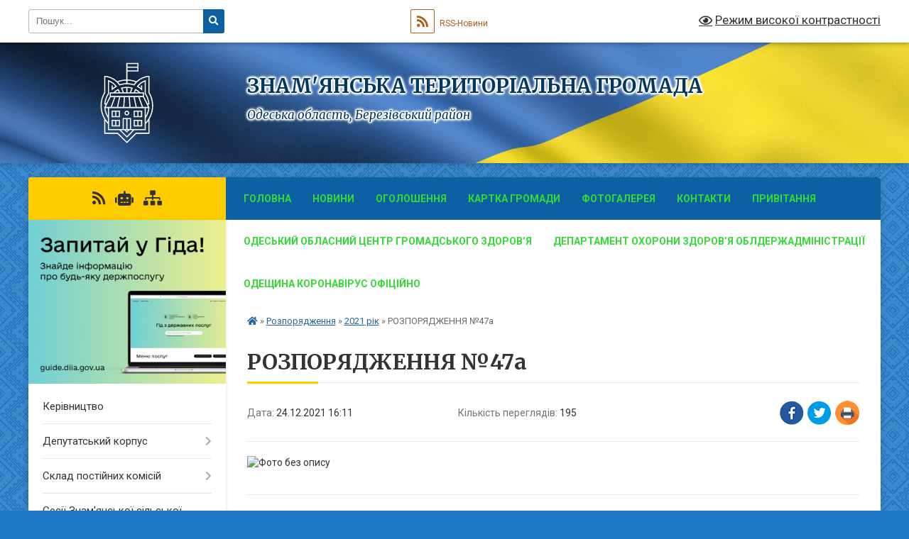

--- FILE ---
content_type: text/html; charset=UTF-8
request_url: https://znamyanska-gromada.gov.ua/news/1640355153/
body_size: 43788
content:
<!DOCTYPE html>
<html lang="uk">
<head>
	<!--[if IE]><meta http-equiv="X-UA-Compatible" content="IE=edge"><![endif]-->
	<meta charset="utf-8">
	<meta name="viewport" content="width=device-width, initial-scale=1">
	<!--[if IE]><script>
		document.createElement('header');
		document.createElement('nav');
		document.createElement('main');
		document.createElement('section');
		document.createElement('article');
		document.createElement('aside');
		document.createElement('footer');
		document.createElement('figure');
		document.createElement('figcaption');
	</script><![endif]-->
	<title>РОЗПОРЯДЖЕННЯ №47а | ЗНАМ'ЯНСЬКА  ТЕРИТОРІАЛЬНА   ГРОМАДА</title>
	<meta name="description" content="">
	<meta name="keywords" content="РОЗПОРЯДЖЕННЯ, №47а, |, ЗНАМ'ЯНСЬКА, , ТЕРИТОРІАЛЬНА, , , ГРОМАДА">

	
		<meta property="og:image" content="https://rada.info/upload/users_files/04378474/415232bb5de1123d4c13d6be3b7bdb86.jpg">
	<meta property="og:image:width" content="2480">
	<meta property="og:image:height" content="3897">
			<meta property="og:title" content="РОЗПОРЯДЖЕННЯ №47а">
				<meta property="og:type" content="article">
	<meta property="og:url" content="https://znamyanska-gromada.gov.ua/news/1640355153/">
		
		<link rel="apple-touch-icon" sizes="57x57" href="https://gromada.org.ua/apple-icon-57x57.png">
	<link rel="apple-touch-icon" sizes="60x60" href="https://gromada.org.ua/apple-icon-60x60.png">
	<link rel="apple-touch-icon" sizes="72x72" href="https://gromada.org.ua/apple-icon-72x72.png">
	<link rel="apple-touch-icon" sizes="76x76" href="https://gromada.org.ua/apple-icon-76x76.png">
	<link rel="apple-touch-icon" sizes="114x114" href="https://gromada.org.ua/apple-icon-114x114.png">
	<link rel="apple-touch-icon" sizes="120x120" href="https://gromada.org.ua/apple-icon-120x120.png">
	<link rel="apple-touch-icon" sizes="144x144" href="https://gromada.org.ua/apple-icon-144x144.png">
	<link rel="apple-touch-icon" sizes="152x152" href="https://gromada.org.ua/apple-icon-152x152.png">
	<link rel="apple-touch-icon" sizes="180x180" href="https://gromada.org.ua/apple-icon-180x180.png">
	<link rel="icon" type="image/png" sizes="192x192"  href="https://gromada.org.ua/android-icon-192x192.png">
	<link rel="icon" type="image/png" sizes="32x32" href="https://gromada.org.ua/favicon-32x32.png">
	<link rel="icon" type="image/png" sizes="96x96" href="https://gromada.org.ua/favicon-96x96.png">
	<link rel="icon" type="image/png" sizes="16x16" href="https://gromada.org.ua/favicon-16x16.png">
	<link rel="manifest" href="https://gromada.org.ua/manifest.json">
	<meta name="msapplication-TileColor" content="#ffffff">
	<meta name="msapplication-TileImage" content="https://gromada.org.ua/ms-icon-144x144.png">
	<meta name="theme-color" content="#ffffff">
	
	
		<meta name="robots" content="">
	
	<link rel="preconnect" href="https://fonts.googleapis.com">
	<link rel="preconnect" href="https://fonts.gstatic.com" crossorigin>
	<link href="https://fonts.googleapis.com/css?family=Merriweather:400i,700|Roboto:400,400i,700,700i&amp;subset=cyrillic-ext" rel="stylesheet">

    <link rel="preload" href="https://cdnjs.cloudflare.com/ajax/libs/font-awesome/5.9.0/css/all.min.css" as="style">
	<link rel="stylesheet" href="https://cdnjs.cloudflare.com/ajax/libs/font-awesome/5.9.0/css/all.min.css" integrity="sha512-q3eWabyZPc1XTCmF+8/LuE1ozpg5xxn7iO89yfSOd5/oKvyqLngoNGsx8jq92Y8eXJ/IRxQbEC+FGSYxtk2oiw==" crossorigin="anonymous" referrerpolicy="no-referrer" />
	
	
    <link rel="preload" href="//gromada.org.ua/themes/ukraine/css/styles_vip.css?v=3.38" as="style">
	<link rel="stylesheet" href="//gromada.org.ua/themes/ukraine/css/styles_vip.css?v=3.38">
	
	<link rel="stylesheet" href="//gromada.org.ua/themes/ukraine/css/17207/theme_vip.css?v=1768652627">
	
		<!--[if lt IE 9]>
	<script src="https://oss.maxcdn.com/html5shiv/3.7.2/html5shiv.min.js"></script>
	<script src="https://oss.maxcdn.com/respond/1.4.2/respond.min.js"></script>
	<![endif]-->
	<!--[if gte IE 9]>
	<style type="text/css">
		.gradient { filter: none; }
	</style>
	<![endif]-->

</head>
<body class="">

	<a href="#top_menu" class="skip-link link" aria-label="Перейти до головного меню (Alt+1)" accesskey="1">Перейти до головного меню (Alt+1)</a>
	<a href="#left_menu" class="skip-link link" aria-label="Перейти до бічного меню (Alt+2)" accesskey="2">Перейти до бічного меню (Alt+2)</a>
    <a href="#main_content" class="skip-link link" aria-label="Перейти до головного вмісту (Alt+3)" accesskey="3">Перейти до текстового вмісту (Alt+3)</a>

	

		<div id="all_screen">

						<section class="search_menu">
				<div class="wrap">
					<div class="row">
						<div class="grid-25 fl">
							<form action="https://znamyanska-gromada.gov.ua/search/" class="search">
								<input type="text" name="q" value="" placeholder="Пошук..." aria-label="Введіть пошукову фразу" required>
								<button type="submit" name="search" value="y" aria-label="Натисніть, щоб здійснити пошук"><i class="fa fa-search"></i></button>
							</form>
							<a id="alt_version_eye" href="#" title="Режим високої контрастності" onclick="return set_special('d9028087fe481e5b350ae124d8f7f357942c4bef');"><i class="far fa-eye"></i></a>
						</div>
						<div class="grid-75">
							<div class="row">
								<div class="grid-25" style="padding-top: 13px;">
									<div id="google_translate_element"></div>
								</div>
								<div class="grid-25" style="padding-top: 13px;">
									<a href="https://gromada.org.ua/rss/17207/" class="rss" title="RSS-стрічка"><span><i class="fa fa-rss"></i></span> RSS-Новини</a>
								</div>
								<div class="grid-50 alt_version_block">

									<div class="alt_version">
										<a href="#" class="set_special_version" onclick="return set_special('d9028087fe481e5b350ae124d8f7f357942c4bef');"><i class="far fa-eye"></i> Режим високої контрастності</a>
									</div>

								</div>
								<div class="clearfix"></div>
							</div>
						</div>
						<div class="clearfix"></div>
					</div>
				</div>
			</section>
			
			<header>
				<div class="wrap">
					<div class="row">

						<div class="grid-25 logo fl">
							<a href="https://znamyanska-gromada.gov.ua/" id="logo">
								<img class="svg" src="//gromada.org.ua/themes/ukraine/img/logo.svg" alt="Знам'янська - ">
							</a>
						</div>
						<div class="grid-75 title fr">
							<div class="slogan_1">ЗНАМ'ЯНСЬКА  ТЕРИТОРІАЛЬНА   ГРОМАДА</div>
							<div class="slogan_2">Одеська область, Березівський район</div>
						</div>
						<div class="clearfix"></div>

					</div>
					
										
				</div>
			</header>

			<div class="wrap">
				<section class="middle_block">

					<div class="row">
						<div class="grid-75 fr">
							<nav class="main_menu" id="top_menu">
								<ul>
																		<li class="">
										<a href="https://znamyanska-gromada.gov.ua/main/">Головна</a>
																													</li>
																		<li class="">
										<a href="https://znamyanska-gromada.gov.ua/news/">Новини</a>
																													</li>
																		<li class="">
										<a href="https://znamyanska-gromada.gov.ua/ogoloshennya-1527694946/">Оголошення</a>
																													</li>
																		<li class="">
										<a href="https://znamyanska-gromada.gov.ua/structure/">Картка громади</a>
																													</li>
																		<li class="">
										<a href="https://znamyanska-gromada.gov.ua/photo/">Фотогалерея</a>
																													</li>
																		<li class="">
										<a href="https://znamyanska-gromada.gov.ua/feedback/">Контакти</a>
																													</li>
																		<li class=" has-sub">
										<a href="https://znamyanska-gromada.gov.ua/privitannya-15-15-19-20-02-2020/">ПРИВІТАННЯ</a>
																				<button onclick="return show_next_level(this);" aria-label="Показати підменю"></button>
																														<ul>
																						<li>
												<a href="https://znamyanska-gromada.gov.ua/z-dnem-narodzhennya-09-18-00-03-03-2020/">З ДНЕМ НАРОДЖЕННЯ</a>
																																			</li>
																																</ul>
																			</li>
																		<li class="">
										<a href="https://znamyanska-gromada.gov.ua/odeskij-oblasnij-centr-gromadskogo-zdorov’ya-11-33-38-10-12-2020/">Одеський обласний центр громадського здоров’я</a>
																													</li>
																		<li class="">
										<a href="https://znamyanska-gromada.gov.ua/departament-ohoroni-zdorov’ya-oblderzhadministracii-11-34-46-10-12-2020/">Департамент охорони здоров’я облдержадміністрації</a>
																													</li>
																		<li class="">
										<a href="https://znamyanska-gromada.gov.ua/odeschina-koronavirus-oficijno-11-36-08-10-12-2020/">Одещина Коронавірус Офіційно</a>
																													</li>
																										</ul>

								<button class="menu-button" id="open-button" tabindex="-1"><i class="fas fa-bars"></i> Меню сайту</button>

							</nav>
							
							<div class="clearfix"></div>

														<section class="bread_crumbs">
								<div xmlns:v="http://rdf.data-vocabulary.org/#"><a href="https://znamyanska-gromada.gov.ua/" title="Головна сторінка"><i class="fas fa-home"></i></a> &raquo; <a href="https://znamyanska-gromada.gov.ua/rozporyadzhennya-11-57-25-11-07-2018/">Розпорядження</a> &raquo; <a href="https://znamyanska-gromada.gov.ua/2021-rik-10-12-55-04-03-2021/" aria-current="page">2021 рік</a>  &raquo; <span>РОЗПОРЯДЖЕННЯ №47а</span></div>
							</section>
							
							<main id="main_content">

																											<h1>РОЗПОРЯДЖЕННЯ №47а</h1>


<div class="row">
	<div class="grid-30 one_news_date">
		Дата: <span>24.12.2021 16:11</span>
	</div>
	<div class="grid-30 one_news_count">
		Кількість переглядів: <span>195</span>
	</div>
		<div class="grid-30 one_news_socials">
		<button class="social_share" data-type="fb" aria-label="Поширити у Фейсбук"><img src="//gromada.org.ua/themes/ukraine/img/share/fb.png" alt="Іконка Facebook"></button>
		<button class="social_share" data-type="tw" aria-label="Поширити в Tweitter"><img src="//gromada.org.ua/themes/ukraine/img/share/tw.png" alt="Іконка Twitter"></button>
		<button class="print_btn" onclick="window.print();" aria-label="Надрукувати статтю"><img src="//gromada.org.ua/themes/ukraine/img/share/print.png" alt="Значок принтера"></button>
	</div>
		<div class="clearfix"></div>
</div>

<hr>

<p><img alt="Фото без опису"  alt="" src="https://rada.info/upload/users_files/04378474/415232bb5de1123d4c13d6be3b7bdb86.jpg" style="width: 2480px; height: 3897px;" /></p>
<div class="clearfix"></div>

<hr>



<p><a href="https://znamyanska-gromada.gov.ua/2021-rik-10-12-55-04-03-2021/" class="btn btn-grey">&laquo; повернутися</a></p>																	
							</main>
						</div>
						<div class="grid-25 fl">

							<div class="project_name">
								<a href="https://gromada.org.ua/rss/17207/" rel="nofollow" target="_blank" title="RSS-стрічка новин сайту"><i class="fas fa-rss"></i></a>
																<a href="https://znamyanska-gromada.gov.ua/feedback/#chat_bot" title="Наша громада в смартфоні"><i class="fas fa-robot"></i></a>
																																																								<a href="https://znamyanska-gromada.gov.ua/sitemap/" title="Мапа сайту"><i class="fas fa-sitemap"></i></a>
							</div>
														<aside class="left_sidebar">
							
																<div class="diia_guide">
									<a href="https://guide.diia.gov.ua/" rel="nofollow" target="_blank" title="Посилання на Гіда з державних послуг"><img src="https://gromada.org.ua/upload/diia_guide.jpg" alt="Гід державних послуг"></a>
								</div>
								
																<nav class="sidebar_menu" id="left_menu">
									<ul>
																				<li class="">
											<a href="https://znamyanska-gromada.gov.ua/kerivnictvo-13-06-54-22-09-2016/">Керівництво</a>
																																</li>
																				<li class=" has-sub">
											<a href="https://znamyanska-gromada.gov.ua/deputatskij-korpus-13-07-42-22-09-2016/">Депутатський корпус</a>
																						<button onclick="return show_next_level(this);" aria-label="Показати підменю"></button>
																																	<i class="fa fa-chevron-right"></i>
											<ul>
																								<li class=" has-sub">
													<a href="https://znamyanska-gromada.gov.ua/pomichnikikonsultanti-18-53-45-12-07-2018/">Помічники-консультанти</a>
																										<button onclick="return show_next_level(this);" aria-label="Показати підменю"></button>
																																							<i class="fa fa-chevron-right"></i>
													<ul>
																												<li><a href="https://znamyanska-gromada.gov.ua/polozhennya-pro-pomichnikakonsultanta-deputata-znam’yanskoi-silskoi-radi-18-57-48-12-07-2018/">Положення про помічника-консультанта депутата  Знам’янської сільської ради</a></li>
																												<li><a href="https://znamyanska-gromada.gov.ua/deputat-cherbadzhi-ap-18-54-38-12-07-2018/">Депутат Чербаджі А.П.</a></li>
																																									</ul>
																									</li>
																																			</ul>
																					</li>
																				<li class=" has-sub">
											<a href="https://znamyanska-gromada.gov.ua/sklad-postijnih-komisij-13-07-30-22-09-2016/">Склад постійних комісій</a>
																						<button onclick="return show_next_level(this);" aria-label="Показати підменю"></button>
																																	<i class="fa fa-chevron-right"></i>
											<ul>
																								<li class="">
													<a href="https://znamyanska-gromada.gov.ua/1-12-06-16-19-11-2020/">Постійні комісії  Знам’янської сільської ради VІІІ cкликання</a>
																																						</li>
																								<li class=" has-sub">
													<a href="https://znamyanska-gromada.gov.ua/zasidannya-komisij-znamyanskoi-silskoi-radi-14-37-19-16-08-2024/">Засідання комісій Знам'янської сільської ради</a>
																										<button onclick="return show_next_level(this);" aria-label="Показати підменю"></button>
																																							<i class="fa fa-chevron-right"></i>
													<ul>
																												<li><a href="https://znamyanska-gromada.gov.ua/postijna-komisiya-z-pitan-zemelnih-vidnosin-prirodokoristuvannya-planuvannya-teritorii-budivnictva-arhitekturi-komunalnoi-vlasnosti-zhitlovo-13-44-21-17-08-2024/">Постійна комісія з питань земельних відносин, природокористування, планування території, будівництва, архітектури, комунальної власності, житлово-комунального господарства та благоустрою</a></li>
																												<li><a href="https://znamyanska-gromada.gov.ua/postijna-komisiya-z-pitan-finansiv-bjudzhetu-planuvannya-socialnoekonomichnogo-rozvitku-investicij-ta-mizhnarodnogo-spivrobitnictva-13-44-46-17-08-2024/">Постійна комісія з питань фінансів, бюджету, планування соціально-економічного розвитку, інвестицій та міжнародного співробітництва</a></li>
																												<li><a href="https://znamyanska-gromada.gov.ua/postijna-komisiya-z-pitan-prav-ljudini-zakonnosti-deputatskoi-diyalnosti-etiki-ta-reglamentu-zahistu-prav-veteraniv-vijni-ta-ih-rodin-09-55-02-06-11-2025/">Постійна комісія з питань прав людини, законності, депутатської діяльності, етики та регламенту, захисту прав ветеранів війни та їх родин</a></li>
																																									</ul>
																									</li>
																																			</ul>
																					</li>
																				<li class=" has-sub">
											<a href="https://znamyanska-gromada.gov.ua/sesii-silskoi-radi-13-07-56-22-09-2016/">Сесії Знам'янської сільської ради</a>
																						<button onclick="return show_next_level(this);" aria-label="Показати підменю"></button>
																																	<i class="fa fa-chevron-right"></i>
											<ul>
																								<li class=" has-sub">
													<a href="https://znamyanska-gromada.gov.ua/sesii-silskoi-radi-vii-sklikannya-11-58-33-12-11-2020/">Сесії сільської ради VIIІ скликання</a>
																										<button onclick="return show_next_level(this);" aria-label="Показати підменю"></button>
																																							<i class="fa fa-chevron-right"></i>
													<ul>
																												<li><a href="https://znamyanska-gromada.gov.ua/sesiya-12-00-42-12-11-2020/">І сесія 09.11.20</a></li>
																												<li><a href="https://znamyanska-gromada.gov.ua/ii-sesiya-27112020-roku-13-57-31-15-12-2020/">ІІ сесія  27.11.2020 року</a></li>
																												<li><a href="https://znamyanska-gromada.gov.ua/iii-sesiya-18122020-roku-11-51-00-04-01-2021/">ІІІ сесія 18.12.2020 року</a></li>
																												<li><a href="https://znamyanska-gromada.gov.ua/iv-sesiya-23122020-roku-10-43-47-25-01-2021/">ІV сесія 23.12.2020 року</a></li>
																												<li><a href="https://znamyanska-gromada.gov.ua/v-sesiya-05022021-roku-14-00-08-18-02-2021/">V сесія 05.02.2021 року</a></li>
																												<li><a href="https://znamyanska-gromada.gov.ua/vi-sesiya-25022021-roku-11-50-01-25-03-2021/">VІ сесія 25.02.2021 року</a></li>
																												<li><a href="https://znamyanska-gromada.gov.ua/vii-sesiya-08042021-roku-15-09-50-07-06-2021/">VІI сесія 08.04.2021 року</a></li>
																												<li><a href="https://znamyanska-gromada.gov.ua/viii-sesiya-21052021-roku-14-55-20-19-07-2021/">VIII сесія 16.06.2021 року</a></li>
																												<li><a href="https://znamyanska-gromada.gov.ua/xix-sesiya-17062021-roku-14-47-39-19-07-2021/">IX сесія 17.06.2021 року</a></li>
																												<li><a href="https://znamyanska-gromada.gov.ua/x-sesiya-16092021-roku-11-36-21-01-10-2021/">X сесія 16.09.2021 року</a></li>
																												<li><a href="https://znamyanska-gromada.gov.ua/xi-sesiya-22092021-roku-10-21-48-01-11-2021/">XІ сесія 22.09.2021 року</a></li>
																												<li><a href="https://znamyanska-gromada.gov.ua/xii-sesiya-28102021-roku-15-41-13-14-12-2021/">XІІ сесія 28.10.2021 року</a></li>
																												<li><a href="https://znamyanska-gromada.gov.ua/xiii-sesiya-11112021-roku-08-53-56-21-12-2021/">XIІІ сесія 11.11.2021 року</a></li>
																												<li><a href="https://znamyanska-gromada.gov.ua/xiv-sesiya-21122021-roku-10-02-14-09-02-2022/">XІV сесія 21.12.2021 року</a></li>
																												<li><a href="https://znamyanska-gromada.gov.ua/xxiii-sesiya-16122022-roku-14-42-22-09-01-2023/">XXIII сесія 16.12.2022 року</a></li>
																												<li><a href="https://znamyanska-gromada.gov.ua/xxv-sesiya-24012023-roku-15-06-42-05-01-2024/">XXV сесія 24.01.2023 року</a></li>
																												<li><a href="https://znamyanska-gromada.gov.ua/xxvi-sesiya-24022023-roku-15-26-40-05-01-2024/">XXVI сесія 24.02.2023 року</a></li>
																												<li><a href="https://znamyanska-gromada.gov.ua/hhvii-sesiya-21032023-roku-15-51-34-05-01-2024/">ХХVІІ сесія 21.03.2023 року</a></li>
																												<li><a href="https://znamyanska-gromada.gov.ua/xxviii-sesiya-16052023-roku-16-08-35-05-01-2024/">XXVІІІ сесія 16.05.2023 року</a></li>
																												<li><a href="https://znamyanska-gromada.gov.ua/xxih-sesiya-20072023-roku-12-14-25-09-01-2024/">XXIХ сесія 20.06.2023 року</a></li>
																												<li><a href="https://znamyanska-gromada.gov.ua/xxh-sesiya-07072023-roku-12-16-31-09-01-2024/">XXХ сесія 07.07.2023 року</a></li>
																												<li><a href="https://znamyanska-gromada.gov.ua/hhhi-sesiya-15082023-roku-12-23-18-09-01-2024/">ХХХІ сесія 15.08.2023 року</a></li>
																												<li><a href="https://znamyanska-gromada.gov.ua/hhhii-sesiya-14092023-roku-12-38-12-09-01-2024/">ХХХІІ сесія 14.09.2023 року</a></li>
																												<li><a href="https://znamyanska-gromada.gov.ua/hhhiii-sesiya-vid-17102023-roku-13-57-20-09-01-2024/">ХХХІІІ сесія  від 17.10.2023 року</a></li>
																												<li><a href="https://znamyanska-gromada.gov.ua/hhhiv-cesiya-vid-03112023-roku-14-36-05-09-01-2024/">ХХХІV cесія від 03.11.2023 року</a></li>
																												<li><a href="https://znamyanska-gromada.gov.ua/hhhv-sesiya-vid-06122023-roku-14-43-35-09-01-2024/">ХХХV сесія від 06.12.2023 року</a></li>
																												<li><a href="https://znamyanska-gromada.gov.ua/xxhvi-sesiya-19122023-roku-16-48-41-04-01-2024/">XXХVI сесія 19.12.2023 року</a></li>
																												<li><a href="https://znamyanska-gromada.gov.ua/hhhvii-sesiya-vid-26012024-roku-15-01-46-15-02-2024/">ХХХVІІ сесія від 26.01.2024 року</a></li>
																												<li><a href="https://znamyanska-gromada.gov.ua/hhhviii-sesiya-vid-26012024-roku-08-27-01-12-04-2024/">ХХХVІІI сесія від 16.02.2024 року</a></li>
																												<li><a href="https://znamyanska-gromada.gov.ua/hhhih-sesiya-vid-16022024-roku-08-57-13-12-04-2024/">ХХХІХ сесія від 18.03.2024 року</a></li>
																												<li><a href="https://znamyanska-gromada.gov.ua/hhhh-sesiya-vid-22032024-roku-09-21-51-12-04-2024/">ХL сесія від 22.03.2024 року</a></li>
																												<li><a href="https://znamyanska-gromada.gov.ua/xxhhi-sesiya-10052024-roku-08-52-42-14-05-2024/">XLI сесія 10.05.2024 року</a></li>
																												<li><a href="https://znamyanska-gromada.gov.ua/hhhhii-sesiya-vid-22052024-11-37-38-04-06-2024/">ХLІІ сесія від 22.05.2024</a></li>
																												<li><a href="https://znamyanska-gromada.gov.ua/hliii-sesiya-viii-sklikannya-11-53-35-24-07-2024/">ХLІІІ сесія VІІІ скликання</a></li>
																												<li><a href="https://znamyanska-gromada.gov.ua/hliv-sesiya-viii-sklikannya-17-26-16-17-08-2024/">ХLІV сесія VІІІ скликання</a></li>
																												<li><a href="https://znamyanska-gromada.gov.ua/hlv-sesiya-viii-sklikannya-12-53-50-05-09-2024/">ХLV сесія VІІІ скликання</a></li>
																												<li><a href="https://znamyanska-gromada.gov.ua/hlvi-sesiya-viii-sklikannya-12-40-13-21-10-2024/">ХLVІ сесія VІІІ скликання</a></li>
																												<li><a href="https://znamyanska-gromada.gov.ua/hlvii-sesiya-viii-sklikannya-08-40-58-24-10-2024/">ХLVІІ сесія VІІІ скликання</a></li>
																												<li><a href="https://znamyanska-gromada.gov.ua/hlviii-sesiya-viii-sklikannya-12-09-15-29-10-2024/">ХLVІІI сесія VІІІ скликання</a></li>
																												<li><a href="https://znamyanska-gromada.gov.ua/hlvih-sesiya-viii-sklikannya-14-43-13-03-12-2024/">ХLІХ сесія VІІІ скликання</a></li>
																												<li><a href="https://znamyanska-gromada.gov.ua/l-sesiya-viii-sklikannya-19-48-38-17-12-2024/">L сесія VІІІ скликання</a></li>
																												<li><a href="https://znamyanska-gromada.gov.ua/li-sesiya-viii-sklikannya-09-53-12-25-12-2024/">LІ сесія VІІІ скликання</a></li>
																												<li><a href="https://znamyanska-gromada.gov.ua/lii-sesiya-viii-sklikannya-11-42-22-23-01-2025/">LIІ сесія VІІІ скликання</a></li>
																												<li><a href="https://znamyanska-gromada.gov.ua/liii-sesiya-viii-sklikannya-21-07-25-25-02-2025/">LIІI сесія VІІІ скликання</a></li>
																												<li><a href="https://znamyanska-gromada.gov.ua/liv-sesiya-viii-sklikannya-08-13-44-18-03-2025/">LIV сесія VІІІ скликання</a></li>
																												<li><a href="https://znamyanska-gromada.gov.ua/lv-sesiya-viii-sklikannya-18-59-12-20-03-2025/">LV сесія VІІІ скликання</a></li>
																												<li><a href="https://znamyanska-gromada.gov.ua/lvi-sesiya-viii-sklikannya-15-08-03-23-04-2025/">LVI сесія VІІІ скликання</a></li>
																												<li><a href="https://znamyanska-gromada.gov.ua/lvii-sesiya-viii-sklikannya-15-43-23-23-05-2025/">LVII сесія VІІІ скликання</a></li>
																												<li><a href="https://znamyanska-gromada.gov.ua/lviii-sesiya-viii-sklikannya-11-37-01-20-06-2025/">LVIIІ сесія VІІІ скликання</a></li>
																												<li><a href="https://znamyanska-gromada.gov.ua/lvix-sesiya-viii-sklikannya-11-05-03-07-07-2025/">LVIX сесія VІІІ скликання</a></li>
																												<li><a href="https://znamyanska-gromada.gov.ua/lx-sesiya-viii-sklikannya-11-11-56-29-07-2025/">LX сесія VІІІ скликання</a></li>
																												<li><a href="https://znamyanska-gromada.gov.ua/lxi-sesiya-viii-sklikannya-14-08-58-15-08-2025/">LXІ сесія VІІІ скликання</a></li>
																												<li><a href="https://znamyanska-gromada.gov.ua/lxii-sesiya-viii-sklikannya-14-57-39-28-08-2025/">LXІI сесія VІІІ скликання</a></li>
																												<li><a href="https://znamyanska-gromada.gov.ua/lxiii-sesiya-viii-sklikannya-15-25-10-25-09-2025/">LXІII сесія VІІІ скликання</a></li>
																												<li><a href="https://znamyanska-gromada.gov.ua/lxiv-sesiya-viii-sklikannya-11-58-06-14-10-2025/">LXІV сесія VІІІ скликання</a></li>
																												<li><a href="https://znamyanska-gromada.gov.ua/lxv-sesiya-viii-sklikannya-14-54-09-06-11-2025/">LXV сесія VІІІ скликання</a></li>
																												<li><a href="https://znamyanska-gromada.gov.ua/lxvi-sesiya-viii-sklikannya-16-27-54-16-12-2025/">LXVІ сесія VІІІ скликання</a></li>
																												<li><a href="https://znamyanska-gromada.gov.ua/lxvii-sesiya-viii-sklikannya-15-24-15-23-12-2025/">LXVІІ сесія VІІІ скликання</a></li>
																																									</ul>
																									</li>
																								<li class=" has-sub">
													<a href="https://znamyanska-gromada.gov.ua/persha-sesiya-09-50-57-22-03-2018/">І сесія 10.11.2017 року</a>
																										<button onclick="return show_next_level(this);" aria-label="Показати підменю"></button>
																																							<i class="fa fa-chevron-right"></i>
													<ul>
																												<li><a href="https://znamyanska-gromada.gov.ua/protokol-i-sesii-vii-sklikannya-10102017-roku-1530116710/">Протокол І сесії VІІ скликання 10.10.2017 року</a></li>
																												<li><a href="https://znamyanska-gromada.gov.ua/pro-pochatok-povnovazhen-deputativ-znam’yanskoi-silskoi-radi-09-55-46-22-03-2018/">Про початок повноважень  депутатів Знам’янської сільської ради</a></li>
																												<li><a href="https://znamyanska-gromada.gov.ua/pro-pochatok-povnovazhen-znam’yanskogo-silskogo-golovi-10-00-18-22-03-2018/">Про початок повноважень  Знам’янського сільського голови</a></li>
																												<li><a href="https://znamyanska-gromada.gov.ua/pro-obrannya-sekretarya-znam’yanskoi-ilskoi-radi-10-09-18-22-03-2018/">Про обрання секретаря  Знам’янської ільської ради</a></li>
																												<li><a href="https://znamyanska-gromada.gov.ua/pro-postijni-komisii-znam’yanskoi-silskoi-radi-10-22-28-22-03-2018/">Про постійні комісії  Знам’янської сільської ради</a></li>
																												<li><a href="https://znamyanska-gromada.gov.ua/pro-pokladannya-obov’yazkiv-starosti-10-25-09-22-03-2018/">Про покладання обов’язків старости</a></li>
																												<li><a href="https://znamyanska-gromada.gov.ua/pro-pochatok-reorganizacii-velikozimenivskoi-silskoi-radi-vorobiivskoi-silskoi-radi-novoelizavetivskoi-silskoi-radi-cibulivskoi-silskoi-radi-ta-radisn/">Про початок реорганізації  Великозименівської сільської ради, Воробіївської сільської ради, Новоєлизаветівської сільської ради  Цибулівської сільської ради та Радісненська селищна рада   шляхом приєднання до Знам’янської сільської ради</a></li>
																												<li><a href="https://znamyanska-gromada.gov.ua/pro-zatverdzhennya-reglamentu-znam’yanskoi-silskoi-radi-10-32-10-22-03-2018/">Про затвердження Регламенту  Знам’янської сільської ради</a></li>
																												<li><a href="https://znamyanska-gromada.gov.ua/pro-utvorennya-vikonavchogo-komitetu-radi-viznachennya-jogo-chiselnosti-ta-zatverdzhennya-personalnogo-skladu-10-34-52-22-03-2018/">Про утворення виконавчого комітету ради,  визначення його чисельності та затвердження персонального складу</a></li>
																												<li><a href="https://znamyanska-gromada.gov.ua/pro-zatverdzhennya-polozhennya-pro-starostu-znam’yanskoi-silskoi-radi-10-47-08-22-03-2018/">Про затвердження Положення про старосту Знам’янської сільської ради</a></li>
																																									</ul>
																									</li>
																								<li class=" has-sub">
													<a href="https://znamyanska-gromada.gov.ua/druga-sesiya-09-52-05-22-03-2018/">ІІ сесія 17.11.2017 року</a>
																										<button onclick="return show_next_level(this);" aria-label="Показати підменю"></button>
																																							<i class="fa fa-chevron-right"></i>
													<ul>
																												<li><a href="https://znamyanska-gromada.gov.ua/protokol-ii-sesii-vii-sklikannya-17112017-roku-1530116906/">Протокол ІІ сесії VІІ скликання 17.11.2017 року</a></li>
																												<li><a href="https://znamyanska-gromada.gov.ua/pro-zatverdzhennya-strukturi-vikonavchih-organiv-radi-zagalnoi-chiselnosti-aparatu-ta-ii-vikonavchih-organiv-1521730557/">Про затвердження структури виконавчих органів ради, загальної чисельності апарату та її виконавчих органів</a></li>
																												<li><a href="https://znamyanska-gromada.gov.ua/pro-stvorennya-tendernogo-komitetu-z-procedur-zakupivel-znam’yanskoi-silskoi-radi-ta-obrannya-jogo-skladu-1521730719/">Про створення Тендерного комітету з процедур закупівель Знам’янської  сільської ради та обрання його складу</a></li>
																												<li><a href="https://znamyanska-gromada.gov.ua/pro-zatverdzhennya-proektnokoshtorisnoi-dokumentacii-po-kapitalnomu-remontu-proizhdzhoi-chastini-vul-lisova-vid-bud-37-do-bud-17-sela-znamyanka-ivaniv/">Про затвердження проектно-кошторисної документації по капітальному ремонту проїжджої частини вул. Лісова, від буд.  37 до буд. 17 села Знам'янка, Іванівського району, Одеської області</a></li>
																												<li><a href="https://znamyanska-gromada.gov.ua/pro-vnesennya-zmin-ta-dopovnen-do-rishennya-silskoi-radi-vid-06-sichnya-2017-roku-№-228vii-pro-miscevij-bjudzhet-znamyanskoi-silskoi-radina-2017-rik-1/">Про внесення змін та доповнень до рішення сільської ради від 06 січня 2017 року № 228-VІІ "Про місцевий бюджет Знам'янської сільської радина 2017 рік"</a></li>
																												<li><a href="https://znamyanska-gromada.gov.ua/pro-nadannya-prava-pershogo-ta-drugogo-pidpisiv-na-finansovih-buhgalterskih-gospodarskih-dokumentah-ta-finansovij-zvitnosti-do-kincya-bjudzhetnogo-rok/">Про надання права першого та другого підписів  на фінансових, бухгалтерських, господарських документах  та фінансовій звітності до кінця бюджетного року</a></li>
																												<li><a href="https://znamyanska-gromada.gov.ua/pro-stvorennya-deputatskih-frakcij-1521735219/">Про створення депутатських фракцій</a></li>
																																									</ul>
																									</li>
																								<li class=" has-sub">
													<a href="https://znamyanska-gromada.gov.ua/tretya-sesiya-1524150967/">ІІІ сесія 21.12.2017 року</a>
																										<button onclick="return show_next_level(this);" aria-label="Показати підменю"></button>
																																							<i class="fa fa-chevron-right"></i>
													<ul>
																												<li><a href="https://znamyanska-gromada.gov.ua/protokol-iii-sesii-vii-sklikannya-21122017-roku-1530117078/">Протокол ІІІ сесії VІІ скликання 21.12.2017 року</a></li>
																												<li><a href="https://znamyanska-gromada.gov.ua/pro-miscevij-bjudzhet-na-2018-rik-1524151205/">Про місцевий бюджет на 2018 рік</a></li>
																												<li><a href="https://znamyanska-gromada.gov.ua/pro-vnesennya-zmin-do-rishennya-znam’yanskoi-silskoi-radi-pro-zatverdzhennya-strukturi-vikonavchih-organiv-radi-zagalnoi-chiselnosti-aparatu-ta-ii-vik/">Про внесення змін до рішення Знам’янської сільської ради «Про затвердження структури виконавчих органів ради, загальної чисельності апарату та її виконавчих органів»</a></li>
																												<li><a href="https://znamyanska-gromada.gov.ua/pro-zatverdzhennya-shtatnih-odinic-po-znam’yanskij-silskij-radi-1524151715/">Про  затвердження штатних одиниць по Знам’янській сільській раді</a></li>
																												<li><a href="https://znamyanska-gromada.gov.ua/pro-stvorennya-deputatskoi-frakcii-1524151887/">Про створення депутатської фракції</a></li>
																												<li><a href="https://znamyanska-gromada.gov.ua/pro-zvernennya-ivanivskoi-rajonnoi-organizacii-radikalnoi-partii-lyashka-1524151942/">Про звернення Іванівської районної  Організації Радикальної партії Ляшка</a></li>
																												<li><a href="https://znamyanska-gromada.gov.ua/pro-vstanovlennya-na-teritorii-znamyanskoi-silskoi-radi-stavok-edinogo-podatku-dlya-fizichnih-osibpidpriemciv-1524152093/">Про встановлення на території Знам'янської сільської ради ставок єдиного податку для фізичних осіб-підприємців</a></li>
																												<li><a href="https://znamyanska-gromada.gov.ua/pro-vstanovlennya-rozmiru-harchuvannya-ditini-v-dnz-silskoi-radi-na-odin-den-z-01012018-roku-1524152193/">Про встановлення розміру харчування дитини в ДНЗ сільської ради на один день з 01.01.2018 року</a></li>
																												<li><a href="https://znamyanska-gromada.gov.ua/pro-zatverdzhennya-programi-socialnogo-zahistu-naselennya-turbota-znamyanskoi-silskoi-radi-ivanivskogo-rajonu-odeskoi-oblasti-1524152337/">Про затвердження Програми соціального захисту населення "Турбота" Знам'янської сільської ради Іванівського району Одеської області</a></li>
																												<li><a href="https://znamyanska-gromada.gov.ua/pro-zatverdzhennya-programi-socialnoi-pidtrimki-uchasnikiv-antiteroristichnoi-operacii-ta-chleniv-ih-simej-meshkanciv-znamyanskoi-silskoi-radi-na-2018/">Про затвердження Програми соціальної підтримки учасників антитерористичної операції та членів їх сімей - мешканців Знам'янської сільської ради на 2018 рік</a></li>
																												<li><a href="https://znamyanska-gromada.gov.ua/pro-zatverdzhennya-polozhennya-pro-poryadok-nadannya-odnorazovoi-materialnoi-dopomogi-gromadyanam-na-pohovannya-znamyanskoi-silskoi-radi-ivanivskogo-r/">Про затвердження Положення про порядок надання одноразової матеріальної допомоги громадянам на поховання Знам'янської сільської ради Іванівського району Одеської області на 2018 рік</a></li>
																												<li><a href="https://znamyanska-gromada.gov.ua/pro-zatverdzhennya-vidiv-suspilnokorisnih-robit-dlya-porushnikiv-na-yakih-sudom-nakladeno-administrativne-styagnennya-u-viglyadi-gromadskih-robit-ta-p/">Про затвердження  видів суспільно-корисних робіт,  для порушників, на яких судом накладено адміністративне  стягнення у вигляді громадських робіт та перелік об’єктів  для відбування порушниками громадських робіт 2018 рік</a></li>
																												<li><a href="https://znamyanska-gromada.gov.ua/pro-zatverdzhennya-pereliku-vidiv-gromadskih-robit-scho-majut-suspilnokorisnu-spryamovanist-vidpovidajut-potrebam-ob’ednanoi-teritorialnoi-gromadi-ta-/">Про затвердження переліку видів громадських робіт, що мають суспільно-корисну спрямованість, відповідають потребам об’єднаної територіальної громади та сприяють соціальному розвитку на 2018 рік</a></li>
																												<li><a href="https://znamyanska-gromada.gov.ua/pro-zatverdzhennya-stavok-za-vodopostachannya-na-teritorii-s-znam’yanka-znam’yanskoi-silskoi-radi-1524153380/">Про затвердження ставок за водопостачання на території с. Знам’янка Знам’янської сільської ради</a></li>
																												<li><a href="https://znamyanska-gromada.gov.ua/pro-nadannya-pilg-zi-splati-zemelnogo-podatku-derzhavnim-ustanovam-roztashovanim-na-teritorii-znam’yanskoi-ob’ednanoi-teritorialnoi-gromadi-1524153498/">Про надання пільг зі сплати земельного податку державним установам розташованим на території Знам’янської об’єднаної територіальної громади</a></li>
																												<li><a href="https://znamyanska-gromada.gov.ua/pro-zatverdzhennya-stavok-z-orendnoi-plati-na-2018-rik-1524154028/">Про затвердження ставок з орендної плати на 2018 рік</a></li>
																												<li><a href="https://znamyanska-gromada.gov.ua/pro-zatverdzhennya-rozporyadzhennya-znam’yanskoi-silskoi-radi-№56-vid-13-grudnya-2017-roku-1524154127/">Про затвердження розпорядження Знам’янської сільської ради №56 від 13 грудня 2017 року</a></li>
																												<li><a href="https://znamyanska-gromada.gov.ua/pro-nadannya-pilg-po-oplati-za-harchuvannya-u-dityachih-yaslahsadkah-sonechko-ta-berizka-dityam-pilgovogo-kontingentu-diti-z-bagatoditnih-simej-diti-p/">Про надання пільг по оплаті за харчування у дитячих яслах-садках "Сонечко" та "Берізка" дітям пільгового контингенту (діти з багатодітних сімей, діти під опікою, діти інваліди)</a></li>
																												<li><a href="https://znamyanska-gromada.gov.ua/pro-zatverdzhennya-proektu-zemleustroju-schodo-vidvedennya-zemelnih-dilyanok-gr-kozlinskij-marii-vasilivni-ta-peredachi-v-dovgostrokovu-orendu-strokom/">Про затвердження проекту землеустрою щодо відведення земельних ділянок гр. Козлинській Марії Василівні та передачі в довгострокову оренду строком на 49 (сорок дев’ять) років</a></li>
																												<li><a href="https://znamyanska-gromada.gov.ua/pro-zatverdzhennya-proektu-zemleustroju-schodo-vidvedennya-zemelnoi-dilyanki-gr-kozlinskij-marii-vasilivni-ta-peredachi-bezoplatno-u-vlasnist-dlya-ved/">Про затвердження проекту землеустрою щодо відведення земельної ділянки гр. Козлинській Марії Василівні та передачі безоплатно у власність для ведення особистого селянського господарства</a></li>
																												<li><a href="https://znamyanska-gromada.gov.ua/pro-nadannya-dozvolu-na-skladannya-proektu-zemleustroju-schodo-vidvedennya-zemelnoi-dilyanki-v-dovgostrokovu-orendu-strokom-na-10-desyat-rokiv-dlya-ve/">Про надання  дозволу на складання проекту  землеустрою щодо  відведення земельної ділянки  в довгострокову оренду строком на 10 (десять) років для  іншого сільськогосподарського призначення  Писарському В. Й.</a></li>
																												<li><a href="https://znamyanska-gromada.gov.ua/pro-vnesennya-zmin-do-rishennya-№78vii-vid-10022016-roku-1530193628/">Про внесення змін до рішення  №78-VІІ від 10.02.2016 року</a></li>
																												<li><a href="https://znamyanska-gromada.gov.ua/pro-nadannya-dozvolu-na-skladannya-proektu-zemleustroju-schodo-vidvedennya-zemelnoi-dilyanki-v-dovgostrokovu-orendu--terminom-na-49-sorok-dev’yat-roki/">Про надання  дозволу на складання проекту землеустрою  щодо відведення  земельної ділянки в довгострокову оренду   терміном на 49 (сорок дев’ять) років фізичній особі-підприємцю  Гонті Віталію Вікторовичу</a></li>
																												<li><a href="https://znamyanska-gromada.gov.ua/pro-zatverdzhennya-proektu-zemleustroju-schodo-vidvedennya-zemelnoi-dilyanki-gromadyaninu-ukraini-pavelku-ruslanu-mikolajovichu-ta-peredachi-u-vlasnis/">Про затвердження проекту землеустрою щодо відведення земельної ділянки громадянину України Павелку Руслану Миколайовичу та передачі у власність для будівництва і обслуговування житлового будинку, господарських будівель і споруд (присадибна ділянка)</a></li>
																												<li><a href="https://znamyanska-gromada.gov.ua/pro-zatverdzhennya-tehnichnoi-dokumentacii-iz-zemleustroju-schodo-vstanovlennya-vidnovlennya-mezh-zemelnoi-dilyanki-v-naturi-na-miscevosti-u-spilnu-ch/">Про затвердження технічної документації із землеустрою щодо встановлення (відновлення) меж земельної ділянки в натурі (на місцевості) у спільну часткову власність для будівництва і обслуговування житлового будинку, господарських будівель і споруд</a></li>
																												<li><a href="https://znamyanska-gromada.gov.ua/pro-peredachu-u-vlasnist-zemelnih-dilyanok-gromadyaninu-ukraini-vizirovu-oo-1530194020/">Про передачу у власність земельних ділянок  громадянину України Візірову О.О.</a></li>
																												<li><a href="https://znamyanska-gromada.gov.ua/pro-nadannya-v-orendu-zemelnoi-dilyanki-gromadyanci-ukraini-ivanischevij-la-1530194059/">Про надання в оренду  земельної ділянки  громадянці України Іванищевій Л.А.</a></li>
																												<li><a href="https://znamyanska-gromada.gov.ua/pro-nadannya-dozvolu-na-skladannya-proektu-zemleustroju-dlya-nadannya-zemelnoi-dilyanki-v-korotkostrokovu--v-orendu-gromadyaninu-ukraini-kojchevu-ao-1/">Про надання дозволу на складання проекту землеустрою  для надання земельної ділянки в короткострокову   в оренду громадянину України Койчеву А.О.</a></li>
																												<li><a href="https://znamyanska-gromada.gov.ua/pro-nadannya-dozvolu-na-skladannya-proektu-zemleustroju-schodo-nadannya-zemelnoi-dilyanki-u-vlasnist-gromadyanci-ukraini-dudyak-ia-1530194166/">Про надання дозволу на складання проекту землеустрою  щодо надання земельної ділянки у власність громадянці України Дудяк І.А.</a></li>
																												<li><a href="https://znamyanska-gromada.gov.ua/pro-nadannya-dozvolu-na-skladannya-proektu-zemleustroju-dlya-nadannya-zemelnoi-dilyanki-u-vlasnist--gromadyaninu-ukraini-vizirovu-ov-1530194203/">Про надання дозволу на складання проекту землеустрою  для надання земельної ділянки у власність   громадянину України Візірову О.В.</a></li>
																												<li><a href="https://znamyanska-gromada.gov.ua/pro-nadannya-dozvolu-na-skladannya-proektu-zemleustroju-schodo-nadannya-zemelnoi-dilyanki-u-vlasnist-gromadyanci-ukraini-bershadskij-np-1530194238/">Про надання дозволу на складання проекту землеустрою  щодо надання земельної ділянки у власність громадянці України Бершадській Н.П.</a></li>
																												<li><a href="https://znamyanska-gromada.gov.ua/pro-nadannya-dozvolu-na-skladannya-proektu-zemleustroju-schodo-nadannya-zemelnoi-dilyanki-u-vlasnist-gromadyaninu-ukraini-zajcevu-rv-1530194277/">Про надання дозволу на складання проекту землеустрою  щодо надання земельної ділянки у власність громадянину України Зайцеву Р.В.</a></li>
																												<li><a href="https://znamyanska-gromada.gov.ua/pro-nadannya-dozvolu-na-skladannya-proektu-zemleustroju-schodo-nadannya-zemelnoi-dilyanki-u-vlasnist-gromadyaninu-ukraini-naumovu-vv-1530194318/">Про надання дозволу на складання проекту землеустрою  щодо надання земельної ділянки у власність громадянину України Наумову В.В.</a></li>
																												<li><a href="https://znamyanska-gromada.gov.ua/pro-nadannya-dozvolu-na-skladannya-proektu-zemleustroju-schodo-nadannya-zemelnoi-dilyanki-u-vlasnist-gromadyaninu-ukraini-naumovu-sv-1530194367/">Про надання дозволу на складання проекту землеустрою  щодо надання земельної ділянки у власність громадянину України Наумову С.В.</a></li>
																												<li><a href="https://znamyanska-gromada.gov.ua/pro-nadannya-dozvolu-na-skladannya-proektu-zemleustroju-schodo-nadannya-zemelnoi-dilyanki-u-vlasnist-gromadyanci-ukraini-copa-juv-1530194411/">Про надання дозволу на складання проекту землеустрою  щодо надання земельної ділянки у власність громадянці України Цопа Ю.В.</a></li>
																												<li><a href="https://znamyanska-gromada.gov.ua/pro-zatverdzhennya-proektu-zemleustroju-schodo-vidvedennya-zemelnoi-dilyanki-gr-sivashu-sergiju-mikolajovichu-1530194488/">Про затвердження проекту землеустрою щодо відведення земельної ділянки гр. Сівашу Сергію Миколайовичу</a></li>
																												<li><a href="https://znamyanska-gromada.gov.ua/pro-nadannya-fizichnij-osobipidpriemcju-baschak-gm-pogodzhennya-na-rozmischennya-timchasovoi-sporudi-dlya-vprovadzhennya-pidpriemnickoi-diyalnosti-ta-/">Про надання фізичній особі-підприємцю Бащак Г.М. погодження на розміщення тимчасової споруди для  впровадження підприємницької діяльності та  встановлення холодильного та іншого обладнання</a></li>
																												<li><a href="https://znamyanska-gromada.gov.ua/pro-nadannya-fizichnij-osobipidpriemcju-baschak-im-pogodzhennya-na-rozmischennya-timchasovoi-sporudi-dlya-vprovadzhennya-pidpriemnickoi-diyalnosti-ta-/">Про надання фізичній особі-підприємцю Бащак І.М. погодження на розміщення тимчасової споруди для  впровадження підприємницької діяльності та  встановлення холодильного та іншого обладнання</a></li>
																												<li><a href="https://znamyanska-gromada.gov.ua/pro-uporyadkuvannya-numeracii-zemelnoi-dilyanki--po-vulici-sonyachna-u-s-znam’yanka-1530194630/">Про упорядкування  нумерації земельної ділянки   по вулиці Сонячна у с. Знам’янка</a></li>
																												<li><a href="https://znamyanska-gromada.gov.ua/pro-nadannya-dozvolu-na-skladannya-proektu-zemleustroju-dlya-nadannya-zemelnoi-dilyanki-v-dovgostrokovu--v-orendu-gromadyanci-ukraini-chubenko-lv-1530/">Про надання дозволу на складання проекту землеустрою  для надання земельної ділянки в довгострокову   в оренду громадянці України Чубенко Л.В.</a></li>
																												<li><a href="https://znamyanska-gromada.gov.ua/pro-peredachu-v-dovgostrokovu-orendu-zemelnoi-dilyanki-gromadyanci-ukraini-rajkovij-ov-1530194739/">Про передачу в довгострокову оренду  земельної ділянки громадянці України Райковій О.В.</a></li>
																																									</ul>
																									</li>
																								<li class=" has-sub">
													<a href="https://znamyanska-gromada.gov.ua/ivsesiya-1525965194/">ІVсесія 23.02.2018 року</a>
																										<button onclick="return show_next_level(this);" aria-label="Показати підменю"></button>
																																							<i class="fa fa-chevron-right"></i>
													<ul>
																												<li><a href="https://znamyanska-gromada.gov.ua/protokol-iv-sesii-vii-sklikannya-23022018-roku-1530117238/">Протокол ІV сесії VІІ скликання 23.02.2018 року</a></li>
																												<li><a href="https://znamyanska-gromada.gov.ua/pro-vnesennya-zmin-do-rishennya-znam’yanskoi-silskoi-radi-pro-zatverdzhennya-strukturi-vikonavchih-organiv-radi-zagalnoi-chiselnosti-aparatu-ta-ii-vik/">Про внесення змін до рішення Знам’янської сільської ради «Про затвердження структури виконавчих органів ради, загальної чисельності апарату та її виконавчих органів»</a></li>
																												<li><a href="https://znamyanska-gromada.gov.ua/pro-umovi-oplati-praci-posadovoi-osobi-miscevogo-samovryaduvannya-znam’yanskogo-silskogo-golovi-vojnikova-iv-1525965399/">Про умови оплати  праці посадової особи місцевого самоврядування Знам’янського сільського голови Войникова І.В.</a></li>
																												<li><a href="https://znamyanska-gromada.gov.ua/pro-zatverdzhennya-peredavalnogo-aktu-velikozimenivskoi-silskoi-radi-1525965455/">Про затвердження Передавального акту Великозименівської сільської ради</a></li>
																												<li><a href="https://znamyanska-gromada.gov.ua/pro-zatverdzhennya-peredavalnogo-aktu-novoelizavetivskoi-silskoi-radi-1525965552/">Про затвердження Передавального акту Новоєлизаветівської сільської ради</a></li>
																												<li><a href="https://znamyanska-gromada.gov.ua/pro-zatverdzhennya-peredavalnogo-aktu-vorobiivskoi-silskoi-radi-1525965488/">Про затвердження Передавального акту Воробіївської сільської ради</a></li>
																												<li><a href="https://znamyanska-gromada.gov.ua/pro-zatverdzhennya-peredavalnogo-aktu-radisnenskoi-selischnoi-radi-1525965598/">Про затвердження Передавального акту Радісненської селищної ради</a></li>
																												<li><a href="https://znamyanska-gromada.gov.ua/pro-zatverdzhennya-peredavalnogo-aktu-cibilivskoi-silskoi-radi-1525965664/">Про затвердження Передавального акту Цибілівської сільської ради</a></li>
																												<li><a href="https://znamyanska-gromada.gov.ua/pro-vidachu-pechatok-dlya-dovidok-ta-shtampiv-1525965700/">Про видачу печаток для довідок та штампів</a></li>
																												<li><a href="https://znamyanska-gromada.gov.ua/pro-peredachu-u-komunalnu-vlasnist-znam’yanskoi-silskoi-radi-zakladiv-osviti-yaki-roztashovani-na-teritorii-znam’yanskoi-silskoi-radi-ob’ednanoi-terit/">Про передачу у комунальну власність Знам’янської сільської  ради закладів освіти, які перебувють у спільній власності територіальних громад сіл і селищ Іванівського, Великомихайлського та Ширяївського районів</a></li>
																												<li><a href="https://znamyanska-gromada.gov.ua/pro-zatverdzhennya-polozhen-pro-strukturni-pidrozdili-vikonavchogo-komitetu-znam’yanskoi-silskoi-radi-obednanoi-teritorialnoi-gromadi-1525966115/">Про затвердження Положень про структурні підрозділи  виконавчого комітету Знам’янської сільської ради  об'єднаної територіальної громади</a></li>
																												<li><a href="https://znamyanska-gromada.gov.ua/pro-zatverdzhennya-planu-programi-socialnoekonomichnogo-rozvitku-silskoi-radi-na-2018-rik-1525966151/">Про затвердження Плану (Програми) соціально-економічного  розвитку сільської ради на 2018 рік</a></li>
																												<li><a href="https://znamyanska-gromada.gov.ua/pro-plan-roboti-silskoi-radi-na-2018-rik-1525966210/">Про план роботи  сільської ради на 2018 рік</a></li>
																												<li><a href="https://znamyanska-gromada.gov.ua/pro-plan-roboti-vikonkomu-znam’yanskoi-silskoi-radi-na-2018-rik-1525966254/">Про план роботи  виконкому  Знам’янської сільської ради на 2018 рік</a></li>
																												<li><a href="https://znamyanska-gromada.gov.ua/pro-zatverdzhennya-rozporyadzhen-silskogo-golovi-vidanih-v-mizhsesijnij-period-1525966289/">Про затвердження розпоряджень сільського  голови  виданих в міжсесійний період</a></li>
																												<li><a href="https://znamyanska-gromada.gov.ua/pro-utvorennya-administrativnoi-komisii-pri-vikonkomi-znam’yanskoi-silskoi-radi-ta-zatverdzhennya-polozhennya-pro-administrativnu-komisiju-1525966320/">Про утворення адміністративної комісії при виконкомі  Знам’янської сільської ради та затвердження положення про адміністративну комісію</a></li>
																												<li><a href="https://znamyanska-gromada.gov.ua/pro-zapovnennya-elektronnih-deklaracij-pro-majno-dohodi-ta-vitrati-i-zobov’yazannya-finansovogo-harakteru-za-2017-rik-deputatami-silskoi-radi-15259663/">Про заповнення електронних Декларацій про майно,  доходи та витрати і зобов’язання фінансового характеру за 2017 рік депутатами сільської ради</a></li>
																												<li><a href="https://znamyanska-gromada.gov.ua/pro-zatverdzhennya-poryadku-rozmischennya-timchasovih-sporud-dlya-provadzhennya-pidpriemnickoi-diyalnosti-na-teritorii--silskoi-radi-1525966401/">Про затвердження Порядку розміщення тимчасових споруд для провадження підприємницької діяльності  на території   сільської ради</a></li>
																												<li><a href="https://znamyanska-gromada.gov.ua/pro-zatverdzhennya-planu-zahodiv-kp-krapelka-ta-kp-vidrozhdennya1-1525966452/">Про затвердження  плану заходів КП «Крапелька» та КП «Відрождення-1»</a></li>
																												<li><a href="https://znamyanska-gromada.gov.ua/pro-vnesennya-zmin-do-rishennya-znam’yanskoi-silskoi-radi--№-329-vid-21122017-roku-pro-nadannya-pilg-zi-splati-zemelnogo-podatku-derzhavnim-ustanovam-/">Про внесення змін до рішення Знам’янської сільської ради            № 3/29 від 21.12.2017 року «Про надання пільг зі сплати земельного податку державним установам розташованим на території Знам’янської об’єднаної територіальної громади»</a></li>
																												<li><a href="https://znamyanska-gromada.gov.ua/pro-peredachu-zemelnih-dilyanok-derzhavnoi-vlasnosti-u-komunalnu-vlasnist-1525966544/">Про передачу земельних ділянок державної власності у  комунальну власність</a></li>
																												<li><a href="https://znamyanska-gromada.gov.ua/pro-zatverdzhennya-dudyak-i-a-na-posadu-zastupnika-silskogo-golovi-z-pitan-diyalnosti-vikonavchih-organiv-radi-1525966582/">Про затвердження Дудяк І. А. на посаду  заступника сільського голови з питань  діяльності виконавчих органів ради</a></li>
																												<li><a href="https://znamyanska-gromada.gov.ua/pro-vnesennya-zmin-do-personalnogo-skladu-vikonavchogo-komitetu-radi-1525966636/">Про внесення змін до персонального складу виконавчого комітету ради</a></li>
																												<li><a href="https://znamyanska-gromada.gov.ua/pro-stvorennya-deputatskih-frakcij-1525966670/">Про створення депутатських фракцій</a></li>
																												<li><a href="https://znamyanska-gromada.gov.ua/pro-zatverdzhennya-proektu-zemleustroju-schodo-vidvedennya-zemelnoi-dilyanki-u-vlasnist-dlya-vedennya-osobistogo-selyanskogo-gospodarstva-gr-gaber-oks/">Про затвердження проекту землеустрою щодо відведення земельної ділянки у власність для ведення особистого селянського господарства гр. Габер Оксані Стефанівні</a></li>
																												<li><a href="https://znamyanska-gromada.gov.ua/pro-zatverdzhennya-proektu-zemleustroju-schodo-vidvedennya-zemelnoi-dilyanki-u-vlasnist-dlya-vedennya-osobistogo-selyanskogo-gospodarstva-gr-kosenku-o/">Про затвердження проекту землеустрою щодо відведення земельної ділянки у власність для ведення особистого селянського господарства гр. Косенку Олександру Миколайовичу</a></li>
																												<li><a href="https://znamyanska-gromada.gov.ua/pro-nadannya-dozvolu-fizichnij-osobi-pidpriemcju-gonti-vitaliju-viktorovichu-na-rozrobku-pasporta-priv’yazki-ts-dlya-rozmischennya-timchasovoi-sporudi/">Про надання дозволу фізичній особі підприємцю  Гонті Віталію Вікторовичу  на розробку паспорта прив’язки ТС для розміщення тимчасової споруди для провадження підприємницької діяльності.</a></li>
																												<li><a href="https://znamyanska-gromada.gov.ua/pro-zatverdzhennya-tehnichnoi-dokumentacii-iz-zemleustroju-schodo-vstanovlennya-vidnovlennya-mezh-zemelnoi-dilyanki-v-naturi-na-miscevosti-gr-najdi-ju/">Про затвердження технічної документації із  землеустрою щодо встановлення (відновлення) меж земельної ділянки в натурі (на місцевості)  гр. Найді Юрію Васильовичу</a></li>
																												<li><a href="https://znamyanska-gromada.gov.ua/pro-nadannya-dozvolu-na-rozrobku-proektu-zemleustroju-schodo-vidvedennya-zemelnoi-dilyanki-na-umovah-orendi-gr-kesovu-sergiju-mikolajovichu-1530515234/">Про надання дозволу на розробку проекту землеустрою щодо відведення  земельної ділянки на умовах оренди гр. Кесову Сергію Миколайовичу</a></li>
																												<li><a href="https://znamyanska-gromada.gov.ua/pro-nadannya-dozvolu-na-rozrobku-proektu-zemleustroju-schodo-vidvedennya-zemelnoi-dilyanki-na-umovah-orendi---gr-kesovu-sergiju-mikolajovichu-15305152/">Про надання дозволу на розробку проекту землеустрою щодо відведення  земельної ділянки на умовах оренди              гр. Кесову Сергію Миколайовичу</a></li>
																												<li><a href="https://znamyanska-gromada.gov.ua/pro-nadannya-dozvolu-gr-kesovu-sergiju-mikolajovichu-na-rozrobku-proektu-zemleustroju-schodo-vidvedennya-zemelnoi-dilyanki-dlya-vedennya-osobistogo-se/">Про надання дозволу гр. Кесову Сергію  Миколайовичу на розробку проекту  землеустрою щодо відведення  земельної ділянки  для ведення  особистого селянського господарства</a></li>
																												<li><a href="https://znamyanska-gromada.gov.ua/pro-nadannya-dozvolu-na-rozrobku-proektu-zemleustroju-schodo-vidvedennya-zemelnoi-dilyanki-uchasniku-bojovih-dij-v-zoni-ato-gr-magacu-mihajlu-mikolajo/">Про надання дозволу на розробку проекту  землеустрою щодо відведення земельної  ділянки учаснику бойових дій в зоні АТО  гр. Магацу Михайлу Миколайовичу</a></li>
																												<li><a href="https://znamyanska-gromada.gov.ua/pro-pogodzhennya-nadannya-golovnim-upravlinnyam-derzhgeokadastru-v-odeskij-oblasti-zemelnoi-dilyanki-silskogospodarskogo-priznachennya-gr-romanenku-d-/">Про погодження надання Головним  управлінням Держгеокадастру в Одеській області  земельної ділянки сільськогосподарського призначення  гр. Романенку Д. А.</a></li>
																												<li><a href="https://znamyanska-gromada.gov.ua/pro-pogodzhennya-nadannya-golovnim-upravlinnyam-derzhgeokadastru-v-odeskij-oblasti-zemelnoi-dilyanki-silskogospodarskogo-priznachennya-gr-svyatovcju-v/">Про погодження надання Головним  управлінням Держгеокадастру в Одеській області  земельної ділянки сільськогосподарського призначення  гр. Святовцю В.І.</a></li>
																												<li><a href="https://znamyanska-gromada.gov.ua/pro-nadannya-dozvolu-gr-dragoevij-ganni-sergiivni-na-rozrobku-proektu-zemleustroju-schodo-vidvedennya-zemelnoi-dilyanki-dlya-vedennya-osobistogo-selya/">Про надання дозволу гр. Драгоєвій Ганні Сергіївні  на розробку проекту землеустрою щодо відведення земельної ділянки  для ведення особистого селянського господарства.</a></li>
																												<li><a href="https://znamyanska-gromada.gov.ua/pro-peredachu-zemelnoi-dilyanki-u-vlasnist-dlya-budivnictva-i-obslugovuvannya-zhitlovogo-budinku-gospodarskih-budivel-i-sporud-prisadibna-dilyanka-gr-/">Про передачу земельної ділянки у власність для будівництва і обслуговування житлового будинку, господарських будівель і споруд (присадибна ділянка)     гр. Сурковій Любові Прокопівні</a></li>
																												<li><a href="https://znamyanska-gromada.gov.ua/pro-zatverdzhennya-tehnichnoi-dokumentacii-iz-zemleustroju-schodo-vstanovlennya-vidnovlennya-mezh-zemelnoi-dilyanki-v-naturi-na-miscevosti-gr-savchenk/">Про затвердження технічної документації із  землеустрою щодо встановлення (відновлення) меж земельної ділянки в натурі (на місцевості) гр. Савченко Анастасії Пилипівні</a></li>
																												<li><a href="https://znamyanska-gromada.gov.ua/pro-zatverdzhennya-tehnichnoi-dokumentacii-iz-zemleustroju-schodo-vstanovlennya-vidnovlennya-mezh-zemelnoi-dilyanki-v-naturi-na-miscevosti-gr-perchekl/">Про затвердження технічної документації із  землеустрою щодо встановлення (відновлення) меж земельної ділянки в натурі (на місцевості)  гр. Перчеклію Івану Георгійовичу</a></li>
																												<li><a href="https://znamyanska-gromada.gov.ua/pro-nadannya-dozvolu-gr-perchekliju-ivanu-georgijovichu-na-rozrobku-proektu-zemleustroju-schodo-vidvedennya-zemelnoi-dilyanki-dlya-vedennya-osobistogo/">Про надання дозволу гр. Перчеклію Івану Георгійовичу на розробку проекту землеустрою щодо відведення земельної ділянки  для ведення особистого селянського господарства.</a></li>
																												<li><a href="https://znamyanska-gromada.gov.ua/pro-zatverdzhennya-tehnichnoi-dokumentacii-iz-zemleustroju-schodo-vstanovlennya-vidnovlennya-mezh-zemelnoi-dilyanki-v-naturi-na-miscevosti-gr-perchekl/">Про затвердження технічної документації із  землеустрою щодо встановлення (відновлення) меж земельної ділянки в натурі (на місцевості) гр. Перчеклій Ніні Іванівні</a></li>
																												<li><a href="https://znamyanska-gromada.gov.ua/pro-nadannya-dozvolu-gr-guzunovu-volodimiru-vasilovichu-na-rozrobku-proektu-zemleustroju-schodo-vidvedennya-zemelnoi-dilyanki-dlya-vedennya-osobistogo/">Про надання дозволу гр. Гузунову Володимиру Васильовичу на розробку проекту землеустрою щодо відведення земельної ділянки  для ведення особистого селянського господарства.</a></li>
																												<li><a href="https://znamyanska-gromada.gov.ua/pro-nadannya-dozvolu-na-rozrobku-proektu-zemleustroju-schodo-vidvedennya-zemelnoi-dilyanki-u-vlasnist-dlya-budivnictva-i-obslugovuvannya-zhitlovogo-bu/">Про надання дозволу на розробку проекту  землеустрою щодо відведення земельної ділянки у власність для будівництва і обслуговування житлового будинку, господарських будівель і споруд (присадибна ділянка) гр. Гузунову Володимиру Васильовичу</a></li>
																												<li><a href="https://znamyanska-gromada.gov.ua/pro-peredachu-zemelnoi-dilyanki-u-vlasnist-dlya-budivnictva-i-obslugovuvannya-zhitlovogo-budinku-gospodarskih-budivel-i-sporud-prisadibna-dilyanka-gr-/">Про передачу земельної ділянки у власність для будівництва і обслуговування житлового будинку, господарських будівель і споруд (присадибна ділянка) гр. Бурсі Ларисі Юріївні</a></li>
																												<li><a href="https://znamyanska-gromada.gov.ua/pro-peredachu-zemelnoi-dilyanki-u-vlasnist-dlya-budivnictva-i-obslugovuvannya-zhitlovogo-budinku-gospodarskih-budivel-i-sporud-prisadibna-dilyanka-gr-/">Про передачу земельної ділянки у власність для будівництва і обслуговування житлового будинку, господарських будівель і споруд (присадибна ділянка) гр. Бурсі Галині Миколаївні</a></li>
																												<li><a href="https://znamyanska-gromada.gov.ua/pro-zatverdzhennya-proektu-zemleustroju-schodo-vidvedennya-zemelnoi-dilyanki-u-vlasnist-dlya-budivnictva-i-obslugovuvannya-zhitlovogo-budinku-gospodar/">Про затвердження проекту землеустрою щодо відведення земельної ділянки у власність для будівництва і обслуговування житлового будинку, господарських будівель і споруд (присадибна ділянка) гр. Кузьмінському Олексію Олександровичу</a></li>
																												<li><a href="https://znamyanska-gromada.gov.ua/pro-zatverdzhennya-proektu-zemleustroju-schodo-vidvedennya-zemelnoi-dilyanki-u-vlasnist-dlya-budivnictva-i-obslugovuvannya-zhitlovogo-budinku-gospodar/">Про затвердження проекту землеустрою щодо відведення земельної ділянки у власність для будівництва і обслуговування житлового будинку, господарських будівель і споруд (присадибна ділянка)    гр. Олійник Ірині Валеріївні</a></li>
																												<li><a href="https://znamyanska-gromada.gov.ua/pro-zatverdzhennya-proektu-zemleustroju-schodo-vidvedennya-zemelnoi-dilyanki-u-vlasnist-dlya-vedennya-osobistogo-selyanskogo-gospodarstva-gr-olijnik-i/">Про затвердження проекту землеустрою щодо відведення земельної ділянки у власність для ведення особистого селянського господарства гр. Олійник Ірині Валеріївні</a></li>
																												<li><a href="https://znamyanska-gromada.gov.ua/pro-zatverdzhennya-tehnichnoi-dokumentacii-iz-zemleustroju-schodo-vstanovlennya-vidnovlennya-mezh-zemelnoi-dilyanki-v-naturi-na-miscevosti-gr-gamanu-v/">Про затвердження технічної документації із  землеустрою щодо встановлення (відновлення) меж земельної ділянки в натурі (на місцевості)                       гр. Гаману Валентину Миколайовичу</a></li>
																												<li><a href="https://znamyanska-gromada.gov.ua/pro-zatverdzhennya-proektu-zemleustroju-schodo-vidvedennya-zemelnoi-dilyanki-u-vlasnist-dlya-vedennya-osobistogo-selyanskogo-gospodarstva-gr-agamalyan/">Про затвердження проекту землеустрою щодо відведення земельної ділянки у власність для ведення особистого селянського господарства гр. Агамаляну Вазгену Ашотовичу</a></li>
																												<li><a href="https://znamyanska-gromada.gov.ua/pro-nadannya-dozvolu-malomu-privatnomu-pidpriemstvu-amvi-na-rozrobku-tehnichnoi-dokumentacii-iz-zemleustroju-schodo-vstanovlennya-vidnovlennya-mezh-ze/">Про надання дозволу малому приватному підприємству «АМВИ» на розробку  технічної  документації  із землеустрою щодо встановлення (відновлення) меж земельної ділянки в натурі (на місцевості).</a></li>
																												<li><a href="https://znamyanska-gromada.gov.ua/pro-vnesennya-zmin-do-rishennya-radisnenskoi-selischnoi-radi-za-№-229vii-vid-17082017-roku-pro-zatverdzhennya-tehnichnoi-dokumentacii-iz-zemleustroju-/">Про внесення змін до рішення Радісненської селищної ради за № 229-VІІ від  17.08.2017 року «Про затвердження технічної документації із землеустрою щодо встановлення (відновлення)  меж земельної ділянки в натурі (на місцевості) гр. Сергієнка  М.М.</a></li>
																												<li><a href="https://znamyanska-gromada.gov.ua/pro-pershochergove-pravo-na-oformlennya-zemelnih-dilyanok-dlya-individualnogo-garazhnogo-budivnictva--gromadyanami-1530516711/">Про першочергове право на оформлення земельних ділянок для  індивідуального гаражного  будівництва   громадянами.</a></li>
																												<li><a href="https://znamyanska-gromada.gov.ua/pro-pershochergove-pravo-na-oformlennya-zemelnih-dilyanok-dlya-vedennya-osobistogo-selyanskogo-gospodarstva-gromadyanami-1530516745/">Про першочергове право на оформлення земельних ділянок для ведення особистого  селянського господарства  громадянами.</a></li>
																												<li><a href="https://znamyanska-gromada.gov.ua/pro-nadannya-v-orendu-zemelnih-dilyanok-dlya-provadzhennya-pidpriemnickoi-diyalnosti-zgidno-spisku-scho-dodaetsya-1530516778/">Про надання в оренду  земельних  ділянок  для провадження підприємницької  діяльності (згідно списку що додається).</a></li>
																												<li><a href="https://znamyanska-gromada.gov.ua/pro-nadannya-v-orendu-zemelnih-dilyanok-dlya-vedennya-osobistogo-selyanskogo-gospodarstva-zgidno-spisku-scho-dodaetsya-1530516814/">Про надання в оренду  земельних ділянок для ведення особистого селянського  господарства  (згідно списку що додається)</a></li>
																												<li><a href="https://znamyanska-gromada.gov.ua/pro-nadannya-v-orendu-zemelnih-dilyanok-pid-skladskimi-primischennyami--zgidno-spisku-scho-dodaetsya-1530516849/">Про надання в оренду  земельних  ділянок під  складськими приміщеннями   (згідно списку що додається)</a></li>
																												<li><a href="https://znamyanska-gromada.gov.ua/pro-zatverdzhennya-proektu-zemleustroju-schodo-vidvedennya-zemelnoi-dilyanki-u-vlasnist-dlya-vedennya-osobistogo-selyanskogo-gospodarstva--gr-kuzminsk/">Про затвердження проекту землеустрою щодо відведення земельної ділянки у власність для ведення особистого селянського господарства            гр. Кузьмінському Олексію Олександровичу</a></li>
																												<li><a href="https://znamyanska-gromada.gov.ua/pro-vidilennya-koshtiv-chubenko-gi-schodo-nadannya-materialnoi-dopomogi-na-remont-budinku-pislya-pozhezhi-1530516918/">Про виділення коштів Чубенко Г.І. щодо надання матеріальної допомоги на ремонт будинку після пожежі</a></li>
																																									</ul>
																									</li>
																								<li class=" has-sub">
													<a href="https://znamyanska-gromada.gov.ua/v-sesiya-1525966753/">V сесія (позачергова) 10.04.2018 року</a>
																										<button onclick="return show_next_level(this);" aria-label="Показати підменю"></button>
																																							<i class="fa fa-chevron-right"></i>
													<ul>
																												<li><a href="https://znamyanska-gromada.gov.ua/protokol-v-sesii-vii-sklikannya-10042018-roku-1530874422/">Протокол V сесії VІІ скликання 10.04.2018 року</a></li>
																												<li><a href="https://znamyanska-gromada.gov.ua/pro-stvorennya-viddilu-osviti-kulturi-molodi-ta-sportu-vikonavchogo-aparatu-znam’yanskoi-silskoi-radi-ivanivskogo-rajonu-odeskoi-oblasti-1525966809/">Про створення відділу освіти, культури, молоді та спорту виконавчого апарату Знам’янської сільської ради  Іванівського району Одеської області</a></li>
																												<li><a href="https://znamyanska-gromada.gov.ua/pro-vnesennya-zmin-do-shtatnogo-rozpisu-strukturi-ta-zagalnoi-chiselnosti-vikonavchogo-aparatu-znam’yanskoi-silskoi-radi-1525966862/">Про внесення змін до штатного розпису,  структури та загальної чисельності  виконавчого апарату Знам’янської сільської ради</a></li>
																												<li><a href="https://znamyanska-gromada.gov.ua/pro-vnesennya-zmin-do-rishennya-znam’yanskoi-silski-radi-vid-21122017-r-№-316vii-pro-miscevij-bjudzhet-na-2018-rik-1530517649/">Про внесення змін до рішення Знам’янської сільськї ради від  21.12.2017 р. № 3/16-VII «Про місцевий бюджет на 2018 рік</a></li>
																												<li><a href="https://znamyanska-gromada.gov.ua/pro-vnesennya-zmin-do-rishennya-znam’yanskoi-silskoi-radi-№-466vii-vid-23-ljutogo-2018-roku-pro-peredachu-u-komunalnu-vlasnist-znam’yanskoi-silskoi-ra/">Про внесення змін до рішення Знам’янської сільської ради №  4/66-VII від 23 лютого 2018 року «Про передачу у комунальну власність Знам’янської сільської ради закладів освіти»</a></li>
																												<li><a href="https://znamyanska-gromada.gov.ua/pro-pogodzhennya-kandidaturi-kiselika-mikoli-vasilovicha-dlya-priznachennya-na-posadu-direktora-komunalnogo-pidpriemstva-krapelka-znam’yanskoi-silskoi/">Про погодження кандидатури Киселика Миколи Васильовича для призначення на посаду директора комунального підприємства «Крапелька» Знам’янської сільської ради</a></li>
																												<li><a href="https://znamyanska-gromada.gov.ua/pro-zatverdzhennya-oficijnih-simvoliv-selischa-radisne-–-gerba-i-prapora-opisu-ta-polozhennya-pro-poryadok-vikoristannya-simvoliki-teritorialnoi-groma/">Про затвердження офіційних символів селища Радісне – герба і прапора, опису та положення про порядок використання символіки територіальної громади</a></li>
																												<li><a href="https://znamyanska-gromada.gov.ua/pro-zatverdzhennya-detalnogo-planu-teritorii-pivdennoi-chastini-s-znam’yanka-znamyanskoi-silskoi-radi-ivanivskogo-rajonu-odeskoi-oblasti-pid-rozmische/">Про затвердження детального плану території південної частини с. Знам’янка, Знам'янської сільської ради Іванівського району Одеської області, під розміщення і експлуатацію енергогенеруючого підприємства</a></li>
																												<li><a href="https://znamyanska-gromada.gov.ua/pro-vnesennya-zmin-do-rishenni-znam’yanskoi-silskoi-radi-№-4119vii-vid-23022018-roku-pro-vidilennya-koshtiv-chubenko-gi-schodo-nadannya-materialnoi-do/">Про внесення змін до рішенні Знам’янської сільської ради № 4/119-VІІ від 23.02.2018 року «Про виділення коштів Чубенко Г.І. щодо надання матеріальної допомоги на ремонт будинку після пожежі»</a></li>
																																									</ul>
																									</li>
																								<li class=" has-sub">
													<a href="https://znamyanska-gromada.gov.ua/vi-sesiya-pozachergova-1527924847/">VІ сесія (позачергова) 23.05.2018 року</a>
																										<button onclick="return show_next_level(this);" aria-label="Показати підменю"></button>
																																							<i class="fa fa-chevron-right"></i>
													<ul>
																												<li><a href="https://znamyanska-gromada.gov.ua/protokol-vi-sesii-vii-sklikannya-23052018-roku-1530511729/">Протокол VІ сесії VІІ скликання 23.05.2018 року</a></li>
																												<li><a href="https://znamyanska-gromada.gov.ua/pro-vikonannya-silskogo-bjudzhetu-za-1-kvartal-2018-roku-1527925739/">Про виконання сільського бюджету за 1 квартал 2018 року</a></li>
																												<li><a href="https://znamyanska-gromada.gov.ua/pro-vnesennya-zmin-do-shtatnogo-rozpisu-aparatu-upravlinnya-znam’yanskoi-silskoi-radi-1527925996/">Про внесення змін до штатного розпису  апарату управління Знам’янської сільської ради</a></li>
																												<li><a href="https://znamyanska-gromada.gov.ua/pro-vnesennya-zmin-ta-dopovnen-do-rishennya-sesii-silskoi-radi-vid-21-grudnya-2017-roku-№316vii-pro-miscevij-bjudzhet-silskoi-radi-na-2018-rik--152792/">Про внесення змін та доповнень до рішення сесії  сільської ради від 21 грудня 2017 року №3/16-VІІ  “Про місцевий бюджет сільської ради на 2018 рік ”</a></li>
																												<li><a href="https://znamyanska-gromada.gov.ua/pro-vnesennya-zmin-do-planu-programi-socialnoekonomichnogo-rozvitku-silskoi-radi-na-2018-rik-1527926196/">Про внесення змін до Плану (Програми) соціально-економічного  розвитку сільської ради на 2018 рік</a></li>
																												<li><a href="https://znamyanska-gromada.gov.ua/pro-deleguvannya-predstavnikiv-znam’yanskoi-silskoi-radi-ivanivskogo-rajonu-odeskoi-oblasti-dlya-roboti-u-skladi-gospitalnoi-radi-iv-gospitalnogo-okru/">Про делегування представників Знам’янської сільської ради  Іванівського району Одеської області для роботи у складі Госпітальної ради ІV госпітального округу Одеської області</a></li>
																												<li><a href="https://znamyanska-gromada.gov.ua/pro-stvorennya-kadrovogo-rezervu-znam’yanskoi-silskoi-radi-ta-poryadok-jogo-formuvannya-1527926683/">Про створення кадрового резерву Знам’янської сільської ради та порядок його формування</a></li>
																												<li><a href="https://znamyanska-gromada.gov.ua/pro-vnesennya-zmin-do-personalnogo-skladu-tendernogo-komitetu-znam’yanskoi-silskoi-radi-ob’ednanoi-teritorialnoi-gromadi-1527926788/">Про внесення змін до Персонального складу  Тендерного комітету  Знам’янської сільської  ради  об’єднаної територіальної громади</a></li>
																												<li><a href="https://znamyanska-gromada.gov.ua/pro-zatverdzhennya-pravil-blagoustroju-teritorii-znam’yanskoi-ob’ednanoi-teritorialnoi-gromadi-1527926845/">Про затвердження Правил благоустрою  території Знам’янської об’єднаної територіальної громади</a></li>
																												<li><a href="https://znamyanska-gromada.gov.ua/pro-zatverdzhennya-rozporyadzhenya-silskogo-golovi-№-25-vid-05032018-roku-pro-zvilnennya-dudyak-ia-1530533362/">Про затвердження розпорядженя сільського  голови  № 25 від 05.03.2018 року «Про звільнення Дудяк І.А.»</a></li>
																												<li><a href="https://znamyanska-gromada.gov.ua/pro-stvorennya-robochoi-grupi-z-rozrobki-strategii-rozvitku-znam’yanskoi-silskoi-radi-1527926944/">Про створення робочої групи з розробки  Стратегії розвитку Знам’янської сільської ради</a></li>
																												<li><a href="https://znamyanska-gromada.gov.ua/schodo-pogodzhennya-pidgotovki-ta-provedennya-zemelnih-torgiv-z-prodazhu-prav-orendi-zemelnih-dilyanok-1530533784/">Щодо погодження підготовки та  проведення земельних торгів з продажу прав оренди земельних ділянок.</a></li>
																												<li><a href="https://znamyanska-gromada.gov.ua/schodo-pogodzhennya-pidgotovki-ta-provedennya-zemelnih-torgiv-z-prodazhu-prav-orendi-zemelnih-dilyanok-1530533916/">Щодо погодження підготовки та  проведення земельних торгів з продажу прав оренди земельних ділянок.</a></li>
																												<li><a href="https://znamyanska-gromada.gov.ua/pro-zatverdzhennya-tehnichnoi-dokumentacii-iz-zemleustroju-schodo-inventarizacii-zemel-ta-zemelnih-dilyanok-komunalnoi-vlasnosti-roztashovanih-v-mezha/">Про затвердження технічної документації із  землеустрою щодо інвентаризації земель та земельних ділянок комунальної власності, розташованих в межах с.Знам’янка Іванівського району Одеської області.</a></li>
																												<li><a href="https://znamyanska-gromada.gov.ua/pro-pershochergove-pravo-na-oformlennya-zemelnih-dilyanok-dlya-individualnogo-garazhnogo-budivnictva--gromadyanami-1530517917/">Про першочергове право на оформлення земельних  ділянок для  індивідуального гаражного будівництва    громадянами.</a></li>
																												<li><a href="https://znamyanska-gromada.gov.ua/pro-nadannya-dozvolu-na-rozrobku-proektu-zemleustroju-schodo-vidvedennya-zemelnoi-dilyanki-na-umovah-orendi-gr-avetisyanu-grigoru-vashingtonovichu-v-m/">Про надання дозволу на розробку проекту землеустрою щодо відведення  земельної ділянки на умовах оренди  гр. Аветисяну  Григору Вашингтоновичу в  межах населеного пункту терміном на 49 (сорок дев'ять) років</a></li>
																												<li><a href="https://znamyanska-gromada.gov.ua/pro-zatverdzhennya-proektu-zemleustroju-schodo-vidvedennya-zemelnoi-dilyanki-u-vlasnist-dlya-vedennya-osobistogo-selyanskogo-gospodarstva-gr-avetisyan/">Про затвердження проекту землеустрою щодо відведення земельної ділянки у власність для ведення особистого селянського господарства гр. Аветісян Марії Василівні</a></li>
																												<li><a href="https://znamyanska-gromada.gov.ua/pro-zatverdzhennya-tehnichnoi-dokumentacii-iz-zemleustroju-schodo-vstanovlennya-vidnovlennya-mezh-zemelnoi-dilyanki-v-naturi-na-miscevosti-gr-shvedjuk/">Про затвердження технічної документації із  землеустрою щодо встановлення (відновлення) меж земельної ділянки в натурі (на місцевості) гр. Шведюк Галині Григорівні</a></li>
																												<li><a href="https://znamyanska-gromada.gov.ua/schodo-pogodzhennya-ta-peredachi-zemelnoi-dilyanki-gr-kudryashovu-aa-1530518060/">Щодо погодження  та передачі земельної  ділянки гр. Кудряшову А.А.</a></li>
																												<li><a href="https://znamyanska-gromada.gov.ua/schodo-pogodzhennya-ta-peredachi-zemelnoi-dilyanki-gr-kudryashovu-as-1530518091/">Щодо погодження та передачі земельної  ділянки гр. Кудряшову А.С.</a></li>
																												<li><a href="https://znamyanska-gromada.gov.ua/schodo-pogodzhennya-ta-peredachi-zemelnoi-dilyanki-gr-kudryashovij-am-1530518127/">Щодо погодження  та передачі земельної  ділянки гр. Кудряшовій А.М.</a></li>
																												<li><a href="https://znamyanska-gromada.gov.ua/schodo-pogodzhennya-ta-peredachi-zemelnoi-dilyanki-gr-kudryashovij-nr-1530518159/">Щодо погодження  та передачі земельної  ділянки гр. Кудряшовій Н.Р.</a></li>
																												<li><a href="https://znamyanska-gromada.gov.ua/schodo-pogodzhennya-ta-peredachi-zemelnoi-dilyanki-gr-markovich-or-1530518198/">Щодо погодження  та передачі земельної  ділянки гр. Маркович О.Р.</a></li>
																												<li><a href="https://znamyanska-gromada.gov.ua/schodo-pogodzhennya-ta-peredachi-zemelnoi-dilyanki-gr-shevchenko-ks-1530518236/">Щодо погодження  та передачі земельної  ділянки гр. Шевченко К.С.</a></li>
																												<li><a href="https://znamyanska-gromada.gov.ua/pro-pogodzhennya-nadannya-golovnim-upravlinnyam-derzhgeokadastru-v-odeskij-oblasti-zemelnoi-dilyanki-silskogospodarskogo-priznachennya-uchasniku-bojov/">Про погодження надання Головним управлінням  Держгеокадастру в Одеській області земельної  ділянки сільськогосподарського призначення  учаснику бойових дій (АТО) гр. Жданову В.О.</a></li>
																												<li><a href="https://znamyanska-gromada.gov.ua/pro-pogodzhennya-golovnim-upravlinnyam-derzhgeokadastru-v-odeskij-oblasti-zemelnoi-dilyanki-silskogospodarskogo-priznachennya-uchasniku-bojovih-dij-at/">Про погодження Головним управлінням  Держгеокадастру в Одеській області  земельної ділянки сільськогосподарського призначення  учаснику бойових дій (АТО) гр. Ніколаєву О.Б.</a></li>
																												<li><a href="https://znamyanska-gromada.gov.ua/pro-pogodzhennya-nadannya-golovnim-upravlinnyam-derzhgeokadastru-v-odeskij-oblasti-zemelnoi-dilyanki-silskogospodarskogo-priznachennya-gr-jusipiv-vale/">Про погодження надання Головним  управлінням Держгеокадастру  в Одеській області земельної ділянки  сільськогосподарського призначення  гр. Юсипів Валентині Петрівні</a></li>
																												<li><a href="https://znamyanska-gromada.gov.ua/pro-zatverdzhennya-tehnichnoi-dokumentacii-iz-zemleustroju-schodo-vstanovlennya-vidnovlennya-mezh-zemelnoi-dilyanki-v-naturi-na-miscevosti-gr-stankovu/">Про затвердження технічної документації із  землеустрою щодо встановлення (відновлення) меж земельної ділянки в натурі (на місцевості) гр. Станкову Степану Михайловичу</a></li>
																												<li><a href="https://znamyanska-gromada.gov.ua/pro-nadannya-dozvolu-na-rozrobku-proektu-zemleustroju-schodo-vidvedennya-zemelnoi-dilyanki-na-umovah-orendi-gr-pelin-oksani-valentinivni-1530518547/">Про надання дозволу на розробку проекту землеустрою щодо відведення  земельної ділянки на умовах оренди гр. Пелін Оксані Валентинівні</a></li>
																												<li><a href="https://znamyanska-gromada.gov.ua/pro-zatverdzhennya-tehnichnoi-dokumentacii-iz-zemleustroju-schodo-vstanovlennya-vidnovlennya-mezh-zemelnoi-dilyanki-v-naturi-na-miscevosti-gr-draganu-/">Про затвердження технічної документації із  землеустрою щодо встановлення (відновлення) меж земельної ділянки в натурі (на місцевості) гр. Драгану Івану Юрійовичу</a></li>
																												<li><a href="https://znamyanska-gromada.gov.ua/pro-zatverdzhennya-tehnichnoi-dokumentacii-iz-zemleustroju-schodo-vstanovlennya-vidnovlennya-mezh-zemelnoi-dilyanki-v-naturi-na-miscevosti-gr-dragan-s/">Про затвердження технічної документації із  землеустрою щодо встановлення (відновлення) меж земельної ділянки в натурі (на місцевості) гр. Драган Станіславі Василівні</a></li>
																												<li><a href="https://znamyanska-gromada.gov.ua/pro-zatverdzhennya-proektu-zemleustroju-schodo-vidvedennya-zemelnoi-dilyanki-gr-dragan-stanislavi-vasilivni-dlya-vedennya-osobistogo-selyanskogo-gospo/">Про затвердження проекту землеустрою щодо відведення земельної ділянки  гр. Драган Станіславі Василівні для ведення особистого селянського господарства.</a></li>
																												<li><a href="https://znamyanska-gromada.gov.ua/pro-zvernennya-do-golovnogo-upravlinnya-derzhgeokadastru-v-odeskij-oblasti-gr-gavriljuk-mm-schodo-vidilennya-zemelnoi-dilyanki-silskogospodarskogo-pri/">Про звернення до Головного управління  Держгеокадастру в Одеській області гр. Гаврилюк М.М. щодо виділення земельної ділянки сільськогосподарського  призначення за межами населеного пункту.</a></li>
																												<li><a href="https://znamyanska-gromada.gov.ua/pro-nadannya-dozvolu-na-rozrobku-proektu-zemleustroju-schodo-vidvedennya-zemelnoi-dilyanki-uchasniku-bojovih-dij-v-zoni-ato-gr-makarjuku-av-1530518920/">Про надання дозволу на розробку  проекту землеустрою щодо відведення  земельної ділянки учаснику бойових дій в зоні АТО гр. Макарюку А.В.</a></li>
																												<li><a href="https://znamyanska-gromada.gov.ua/pro-zatverdzhennya-proektu-zemleustroju-schodo-vidvedennya-zemelnoi-dilyanki-u-vlasnist-gr-sobchenko-valentini-mikolaivni-1530518977/">Про затвердження проекту землеустрою щодо відведення земельної ділянки у власність гр. Собченко Валентині Миколаївні</a></li>
																												<li><a href="https://znamyanska-gromada.gov.ua/pro-zatverdzhennya-proektu-zemleustroju-schodo-vidvedennya-zemelnoi-dilyanki-u-vlasnist-dlya-vedennya-osobistogo-selyanskogo-gospodarstva-gr-sobchenko/">Про затвердження проекту землеустрою щодо відведення земельної ділянки у власність для ведення особистого селянського господарства гр. Собченко Валентині Миколаївні</a></li>
																												<li><a href="https://znamyanska-gromada.gov.ua/pro-skasuvannya-rishennya-znamyanskoi-silskoi-radi-chetvertoi-sesii-vid-23-ljutogo-2018r-№-486vii-pro-nadannya-dozvolu-na-rozrobku-proektu-zemleustroj/">Про скасування рішення Знам'янської сільської ради четвертої сесії  від 23 лютого 2018р. № 4/86-VII «Про надання дозволу на розробку проекту землеустрою щодо відведення  земельної ділянки на умовах оренди  гр. Кесову Сергію Миколайовичу</a></li>
																												<li><a href="https://znamyanska-gromada.gov.ua/pro-nadannya-zgodi-na-rozrobku-tehnichnoi-dokumentacii-iz-zemleustroju-schodo-vstanovlennya-vidnovlennya-mezh-zemelnoi-dilyanki-v-naturi-na-miscevosti/">Про надання згоди на розробку технічної документації із землеустрою  щодо встановлення ( відновлення) меж земельної ділянки в натурі (на місцевості) гр.Кесову Сергію Миколайовичу.</a></li>
																												<li><a href="https://znamyanska-gromada.gov.ua/pro-pogodzhennya-nadannya-golovnim-upravlinnyam-derzhgeokadastru-v-odeskij-oblasti-zemelnoi-dilyanki-silskogospodarskogo-priznachennya-uchasniku-bojov/">Про погодження надання Головним  управлінням Держгеокадастру в Одеській області  земельної ділянки сільськогосподарського призначення  учаснику бойових дій в зоні АТО гр. Кошелапу В.В.</a></li>
																												<li><a href="https://znamyanska-gromada.gov.ua/pro-nadannya-dozvolu-likarni-veterinarnoi-medicini-na-rozrobku-proektu-zemleustroju-schodo-vidvedennya-zemelnoi-dilyanki-dlya-obslugovuvannya-likarni-/">Про надання дозволу лікарні ветеринарної медицини на розробку проекту землеустрою щодо відведення земельної ділянки  для обслуговування лікарні ветеринарної медицини.</a></li>
																												<li><a href="https://znamyanska-gromada.gov.ua/pro-zatverdzhennya-tehnichnoi-dokumentacii-iz-zemleustroju-schodo-vstanovlennya-vidnovlennya-mezh-zemelnoi-dilyanki-v-naturi-na-miscevosti--gr-nagorny/">Про затвердження технічної документації із  землеустрою щодо встановлення (відновлення) меж земельної ділянки в натурі (на місцевості)   гр. Нагорняк Феліксі Феліксівні</a></li>
																												<li><a href="https://znamyanska-gromada.gov.ua/pro-zatverdzhennya-tehnichnoi-dokumentacii-iz-zemleustroju-schodo-vstanovlennya-vidnovlennya-mezh-zemelnoi-dilyanki-v-naturi-na-miscevosti-gr-karticha/">Про затвердження технічної документації із  землеустрою щодо встановлення (відновлення) меж земельної ділянки в натурі (на місцевості) гр. Картичак Михайлу Михайловичу</a></li>
																												<li><a href="https://znamyanska-gromada.gov.ua/pro-nadannya-dozvolu-gr-kartichak-mihajlu-mihajlovichu-na-rozrobku-proektu-zemleustroju-schodo-vidvedennya-zemelnoi-dilyanki-dlya-vedennya-osobistogo-/">Про надання дозволу гр. Картичак Михайлу Михайловичу на розробку проекту землеустрою щодо відведення земельної ділянки  для ведення особистого селянського господарства.</a></li>
																												<li><a href="https://znamyanska-gromada.gov.ua/pro-nadannya-dozvolu-na-rozrobku-proektu-zemleustroju-schodo-vidvedennya-zemelnoi-dilyanki-na-umovah-orendi-gr-lajko-olzi-semenivni-v-mezhah-naselenog/">Про надання дозволу на розробку проекту землеустрою щодо відведення  земельної ділянки на умовах оренди  гр. Лайко Ользі Семенівні в  межах населеного пункту терміном на 49 (сорок дев'ять) років</a></li>
																												<li><a href="https://znamyanska-gromada.gov.ua/pro-nadannya-dozvolu-gr-molozevu-olegu-mikolajovichu-na-rozrobku-proektu-zemleustroju-schodo-vidvedennya-zemelnoi-dilyanki-dlya-vedennya-osobistogo-se/">Про надання дозволу гр. Молозєву Олегу Миколайовичу на розробку проекту землеустрою щодо відведення земельної ділянки  для ведення особистого селянського господарства.</a></li>
																												<li><a href="https://znamyanska-gromada.gov.ua/pro-zatverdzhennya-tehnichnoi-dokumentacii-iz-zemleustroju-schodo-vstanovlennya-vidnovlennya-mezh-zemelnoi-dilyanki-v-naturi-na-miscevosti-gr-pendelya/">Про затвердження технічної документації із  землеустрою щодо встановлення (відновлення) меж земельної ділянки в натурі (на місцевості) гр. Пенделяк Миколі Андрійовичу</a></li>
																												<li><a href="https://znamyanska-gromada.gov.ua/pro-zatverdzhennya-ugodi-pro-dostrokove-rozirvannya-dogovoru-orendi-zemli-mizh-znam’yanskoju-silskoju-radoju-ta-gr-lyalchenko-aya-ta-gr-bondarchuk-oya/">Про затвердження угоди про  дострокове розірвання  договору оренди землі між Знам’янською сільською  радою  та гр. Ляльченко А.Я.  та  гр. Бондарчук О.Я.</a></li>
																												<li><a href="https://znamyanska-gromada.gov.ua/pro-zatverdzhennya-tehnichnoi-dokumentacii-iz-zemleustroju-schodo-vstanovlennya-vidnovlennya-mezh-zemelnoi-dilyanki-v-naturi-na-miscevosti-gr-pendelya/">Про затвердження технічної документації із  землеустрою щодо встановлення (відновлення) меж земельної ділянки в натурі (на місцевості) гр. Пенделяк Миколі Андрійовичу для ведення особистого селянського господарства.</a></li>
																												<li><a href="https://znamyanska-gromada.gov.ua/pro-zatverdzhennya-ugodi-pro-dostrokove-rozirvannya-dogovoru-orendi-zemli-mizh-znam’yanskoju-silskoju-radoju-ta-gr-lyalchenko-aya-ta-gr-bondarchuk-oya/">Про затвердження угоди про  дострокове розірвання  договору оренди землі між Знам’янською сільською  радою  та гр. Ляльченко А.Я.  та  гр. Бондарчук О.Я. для ведення особистого селянського господарства.</a></li>
																												<li><a href="https://znamyanska-gromada.gov.ua/pro-zatverdzhennya-proektu-zemleustroju-schodo-vidvedennya-zemelnoi-dilyanki-u-vlasnist-dlya-budivnictva-i-obslugovuvannya-zhitlovogo-budinku-gospodar/">Про затвердження проекту землеустрою щодо відведення земельної ділянки у власність для будівництва і обслуговування житлового будинку, господарських будівель і споруд (присадибна ділянка) гр. Явтуховській  Наталії  Сергіївні.</a></li>
																												<li><a href="https://znamyanska-gromada.gov.ua/pro-dostrokove-rozirvannya-dogovoru-orendi-zemli-mizh-znam’yanskoju-silskoi-radoju-ta-gr-litvinenkom-jum-1530521262/">Про дострокове розірвання договору оренди землі між Знам’янською сільської  радою та гр. Литвиненком Ю.М.</a></li>
																												<li><a href="https://znamyanska-gromada.gov.ua/pro-vidmovu-vid-zemelnoi-dilyanki-gr-kosenka-ok-1530521306/">Про відмову від земельної ділянки гр. Косенка О.К.</a></li>
																												<li><a href="https://znamyanska-gromada.gov.ua/pro-peredachu-zemelnoi-dilyanki-gr-andreevij-irini-viktorivni-u-vlasnist-1530521355/">Про передачу земельної ділянки  гр. Андреєвій Ірині Вікторівні  у власність</a></li>
																												<li><a href="https://znamyanska-gromada.gov.ua/pro-zatverdzhennya-tehnichnoi-dokumentacii-iz-zemleustroju-schodo-vstanovlennya-vidnovlennya-mezh-zemelnoi-dilyanki-v-naturi-na-miscevosti-gr-konopels/">Про затвердження технічної документації із  землеустрою щодо встановлення (відновлення) меж земельної ділянки в натурі (на місцевості) гр. Конопельській Тетяні Миколаївні</a></li>
																												<li><a href="https://znamyanska-gromada.gov.ua/pro-zatverdzhennya-tehnichnoi-dokumentacii-iz-zemleustroju-schodo-vstanovlennya-vidnovlennya-mezh-zemelnoi-dilyanki-v-naturi-na-miscevosti-gr-alekseen/">Про затвердження технічної документації із  землеустрою щодо встановлення (відновлення) меж земельної ділянки в натурі (на місцевості) гр. Алексєєнко Валентині Петрівні</a></li>
																												<li><a href="https://znamyanska-gromada.gov.ua/pro-peredachu-zemelnoi-dilyanki-gr-konopelskomu-dmitru-viktorovichu-ta-gr-konopelskomu-oleksandru-viktorovichu-dlya-budivnictva-i-obslugovuvannya-zhit/">Про передачу земельної ділянки  гр. Конопельському Дмитру Вікторовичу та  гр. Конопельському Олександру Вікторовичу для  будівництва і обслуговування житлового будинку, господарських будівель і споруд (присадибна ділянка)</a></li>
																												<li><a href="https://znamyanska-gromada.gov.ua/pro-rozglyad-zayavi-gr-len-mikoli-josipovicha-schodo-vidilennya-zemelnoi-dilyanki-dlya-sinokosinnya-i-vipasannya-hudobi-1530521842/">Про розгляд заяви гр. Лень Миколи Йосиповича щодо виділення земельної ділянки для сінокосіння і випасання худоби.</a></li>
																												<li><a href="https://znamyanska-gromada.gov.ua/pro-zatverdzhennya-proektu-zemleustroju-schodo-vidvedennya-zemelnoi-dilyanki-u-vlasnist-dlya-budivnictva-i-obslugovuvannya-zhitlovogo-budinku-gospodar/">Про затвердження проекту землеустрою щодо відведення земельної ділянки у власність для будівництва і обслуговування житлового будинку, господарських будівель і споруд (присадибна ділянка) гр. Мачулка Сергію Вікторовичу.</a></li>
																												<li><a href="https://znamyanska-gromada.gov.ua/pro-zatverdzhennya-proektu-zemleustroju-schodo-vidvedennya-zemelnoi-dilyanki-u-vlasnist-dlya-budivnictva-i-obslugovuvannya-zhitlovogo-budinku-gospodar/">Про затвердження проекту землеустрою щодо відведення земельної ділянки у власність для будівництва і обслуговування житлового будинку, господарських будівель і споруд (присадибна ділянка)   гр. Поповій Людмилі Іванівні</a></li>
																												<li><a href="https://znamyanska-gromada.gov.ua/pro-zatverdzhennya-proektu-zemleustroju-schodo-vidvedennya-zemelnoi-dilyanki-u-vlasnist-dlya-vedennya-osobistogo-selyanskogo-gospodarstva-gr-popovij-l/">Про затвердження проекту землеустрою щодо відведення земельної ділянки у власність для ведення особистого селянського господарства                гр. Поповій Людмилі Іванівні</a></li>
																												<li><a href="https://znamyanska-gromada.gov.ua/pro-zatverdzhennya-proektu-zemleustroju-schodo-vidvedennya-zemelnoi-dilyanki-u-vlasnist-dlya-vedennya-osobistogo-selyanskogo-gospodarstva-gr-alekseenk/">Про затвердження проекту землеустрою щодо відведення земельної ділянки у власність для ведення особистого селянського господарства гр. Алексєєнко Валентині Петрівні</a></li>
																												<li><a href="https://znamyanska-gromada.gov.ua/pro-nadannya-dozvolu-gr-kotenko-petru-petrovichu-na-rozrobku-proektu-zemleustroju-schodo-vidvedennya--zemelnoi-dilyanki-dlya-individualnogo-garazhnogo/">Про  надання  дозволу гр. Котенко Петру Петровичу  на розробку проекту землеустрою щодо відведення   земельної ділянки для індивідуального гаражного будівництва</a></li>
																												<li><a href="https://znamyanska-gromada.gov.ua/pro-zatverdzhennya-proektu-zemleustroju-schodo-vidvedennya-zemelnoi-dilyanki-u-vlasnist-dlya-vedennya-osobistogo-selyanskogo-gospodarstva-gr-gamanu-va/">Про затвердження проекту землеустрою щодо відведення земельної ділянки у власність для ведення особистого селянського господарства гр. Гаману Валентину Миколайовичу</a></li>
																												<li><a href="https://znamyanska-gromada.gov.ua/pro-vnesennya-zmin-do-rishennya-radisnenskoi-selischnoi-radi-za-№-230-–-vii-vid-17082017-roku-pro-nadannya-dozvolu--gr-lapchinskij-tm-na-rozrobku-proe/">Про внесення змін до рішення Радісненської селищної ради  за № 230 – VII від 17.08.2017 року «Про надання дозволу   гр. Лапчинській Т.М. на розробку проекту землеустрою  щодо відведення земельної ділянки</a></li>
																												<li><a href="https://znamyanska-gromada.gov.ua/pro-vidmovu-gr-cherbadzhi-pp-vid-zemelnoi-dilyanki-1530522768/">Про  відмову гр. Чербаджі П.П. від земельної ділянки</a></li>
																												<li><a href="https://znamyanska-gromada.gov.ua/pro-nadannya-zemelnoi-dilyanki-gr-cherbadzhi-ap-1530522813/">Про надання земельної ділянки гр. Чербаджі А.П.</a></li>
																												<li><a href="https://znamyanska-gromada.gov.ua/pro-nadannya-v-orendu-zemelnih-dilyanok-dlya-provadzhennya-pidpriemnickoi-diyalnosti-zgidno-spisku-scho-dodaetsya-1530523549/">Про надання в оренду  земельних  ділянок  для провадження підприємницької  діяльності (згідно списку що додається).</a></li>
																												<li><a href="https://znamyanska-gromada.gov.ua/pro-pershochergove-pravo-na-oformlennya-zemelnih-dilyanok-dlya-vedennya-osobistogo-selyanskogo-gospodarstva-gromadyanami-1530523681/">Про першочергове право на оформлення земельних  ділянок для ведення особистого селянського господарства  громадянами.</a></li>
																												<li><a href="https://znamyanska-gromada.gov.ua/pro-nadannya-v-orendu-zemelnih-dilyanok-pid-skladskimi-primischennyami--zgidno-spisku-scho-dodaetsya-1530523719/">Про надання в оренду  земельних  ділянок під  складськими приміщеннями   (згідно списку що додається)</a></li>
																												<li><a href="https://znamyanska-gromada.gov.ua/pro-nadannya-v-orendu-zemelnih-dilyanok-zgidno-spisku-scho-dodaetsya-1530523773/">Про надання в оренду  земельних  ділянок (згідно списку що додається)</a></li>
																																									</ul>
																									</li>
																								<li class=" has-sub">
													<a href="https://znamyanska-gromada.gov.ua/vii-sesiya-04062018-roku-1530539632/">VІІ сесія 04.06.2018 року</a>
																										<button onclick="return show_next_level(this);" aria-label="Показати підменю"></button>
																																							<i class="fa fa-chevron-right"></i>
													<ul>
																												<li><a href="https://znamyanska-gromada.gov.ua/protokol-vii-sesii-vii-sklikannya-04062018-roku-1530539799/">Протокол VІІ сесії VІІ скликання 04.06.2018 року</a></li>
																												<li><a href="https://znamyanska-gromada.gov.ua/pro-vnesennya-zmin-do-rishennya-znam’yanskoi-silski-radi-vid-21122017-roku-№-316vii-pro-miscevij-bjudzhet-na-2018-rik-1530540038/">Про внесення змін до рішення Знам’янської сільськї ради від  21.12.2017 року № 3/16-VII «Про місцевий бюджет на 2018 рік»</a></li>
																												<li><a href="https://znamyanska-gromada.gov.ua/pro-vidilennya-koshtiv-na-spivfinansuvannya-proektu-na-pridbannya-specialnoi-tehniki-dlya-komunalnogo-pidpriemstva-krapelka-1530539959/">Про виділення коштів на співфінансування проекту на придбання спеціальної техніки для комунального підприємства "Крапелька"</a></li>
																												<li><a href="https://znamyanska-gromada.gov.ua/poimenne-golosuvannya-12-31-15-28-08-2018/">Поіменне голосування</a></li>
																																									</ul>
																									</li>
																								<li class=" has-sub">
													<a href="https://znamyanska-gromada.gov.ua/viii-sesiya-vii-sklikannya-22062018-roku-17-11-12-17-07-2018/">VІІІ сесія VІІ скликання 22.06.2018 року</a>
																										<button onclick="return show_next_level(this);" aria-label="Показати підменю"></button>
																																							<i class="fa fa-chevron-right"></i>
													<ul>
																												<li><a href="https://znamyanska-gromada.gov.ua/protokol-vii-sesii-vii-sklikannya-22062018-roku-18-24-18-17-07-2018/">Протокол VІІІ сесії VІІ скликання 22.06.2018 року</a></li>
																												<li><a href="https://znamyanska-gromada.gov.ua/pro-prijnyattya-u-komunalnu-vlasnist-znam’yanskoi-silskoi-radi-velikozimenivskoi-zosh-i-st-17-13-28-17-07-2018/">Про прийняття у комунальну власність Знам’янської сільської ради  Великозименівської  ЗОШ І ст.</a></li>
																												<li><a href="https://znamyanska-gromada.gov.ua/pro-prijnyattya-u-komunalnu-vlasnist-znam’yanskoi-silskoi-radi-vorobiivskoi-zosh-iii-st-17-14-29-17-07-2018/">Про прийняття у комунальну власність  Знам’янської сільської ради Воробіївської ЗОШ І-ІІ ст.</a></li>
																												<li><a href="https://znamyanska-gromada.gov.ua/pro-prijnyattya-u-komunalnu-vlasnist-znam’yanskoi-silskoi-radi-znam’yanskoi-zosh-iiii-st-17-15-26-17-07-2018/">Про прийняття у комунальну власність Знам’янської сільської ради Знам’янської ЗОШ І-ІІІ ст.</a></li>
																												<li><a href="https://znamyanska-gromada.gov.ua/pro-prijnyattya-u-komunalnu-vlasnist-znam’yanskoi-silskoi-radi-radisneskoi-zosh-iiii-st-17-16-13-17-07-2018/">Про прийняття у комунальну власність Знам’янської сільської ради Радіснеської ЗОШ І-ІІІ ст.</a></li>
																												<li><a href="https://znamyanska-gromada.gov.ua/pro-prijnyattya-u-komunalnu-vlasnist-znam’yanskoi-silskoi-radi-cibulivskoi-zosh-iii-st-17-17-06-17-07-2018/">Про прийняття у комунальну власність  Знам’янської сільської ради Цибулівської ЗОШ І-ІІ ст.</a></li>
																												<li><a href="https://znamyanska-gromada.gov.ua/pro-vnesennya-zmin-ta-dopovnen-do-rishennya-sesii-silskoi-radi-pro-miscevij-bjudzhet-silskoi-radi-na-2018-rik-17-28-40-17-07-2018/">Про внесення змін та доповнень до рішення сесії сільської ради "Про місцевий бюджет сільської ради на 2018 рік"</a></li>
																												<li><a href="https://znamyanska-gromada.gov.ua/pro-vstanovlennya-stavok-akciznogo-podatku-na-2019-rik-17-30-31-17-07-2018/">Про встановлення ставок акцизного податку на 2019 рік</a></li>
																												<li><a href="https://znamyanska-gromada.gov.ua/pro-vstanovlennya-na-teritorii-znamyanskoi-silskoi-radi-stavok-edinogo-podatku-dlya-fizichnih-osibpidpriemciv-17-32-49-17-07-2018/">Про встановлення на території Знам'янської сільської ради ставок єдиного податку для фізичних осіб-підприємців</a></li>
																												<li><a href="https://znamyanska-gromada.gov.ua/pro-zatverdzhennya-polozhennya-pro-podatok-na-neruhome-majno-vidminne-vid-zemelnoi-dilyanki-17-40-40-17-07-2018/">Про затвердження Положення про податок на нерухоме майно, відмінне від земельної ділянки</a></li>
																												<li><a href="https://znamyanska-gromada.gov.ua/pro-zatverdzhennya-tehnichnoi-dokumentacii-pro-normativnu-groshovu-ocinku-zemelnoi-dilyanki-silskogospodarskogo-priznachennya-derzhavnoi-vlasnosti-17-/">Про затвердження технічної документації про нормативну грошову оцінку земельної ділянки сільськогосподарського призначення державної власності</a></li>
																												<li><a href="https://znamyanska-gromada.gov.ua/pro-vstanovlennya-podatku-na-majno-v-chastini-plati-za-zemlju-u-2019-roci-17-42-49-17-07-2018/">Про встановлення податку на майно, в частині плати за землю у 2019 році</a></li>
																												<li><a href="https://znamyanska-gromada.gov.ua/pro-zatverdzhennya-stavok-orendnoi-plati-za-zemelni-dilyanki-yaki-orendujut-fizichni-ta-juridichni-osobi-v-mezhah-znam’yanskoi-ob’ednanoi-teritorialno/">Про затвердження ставок орендної плати за земельні ділянки, які орендують фізичні  та юридичні особи в межах Знам’янської об’єднаної  територіальної громади Іванівського району Одеської області на 2019 рік.</a></li>
																												<li><a href="https://znamyanska-gromada.gov.ua/zatverdzhennya-strategii-zemelnih-vidnosin-po-znamyanskij-silskij-radi-na-period-z-01072018-roku-po-01072023-roku-17-54-06-17-07-2018/">Затвердження стратегії земельних відносин по Знам'янській сільській раді на період з 01.07.2018 року по 01.07.2023 року</a></li>
																												<li><a href="https://znamyanska-gromada.gov.ua/pro-zatverdzhennya-programi-rozvitku-fizichnoi-kulturi-i-sportu-na-teritorii-znam’yanskoi-ob’ednanoi-teritorialnoi-gromadi-na-period-do-2020-roku-17-5/">Про затвердження Програми розвитку фізичної культури і спорту на території Знам’янської об’єднаної територіальної громади на період до 2020 року</a></li>
																												<li><a href="https://znamyanska-gromada.gov.ua/pro-polozhennya-pomichnikakonsultanta-deputata-znam’yanskoi-silskoi-radi-ta-opis-posvidchennya-17-56-03-17-07-2018/">Про Положення помічника-консультанта депутата Знам’янської сільської ради та опис посвідчення</a></li>
																												<li><a href="https://znamyanska-gromada.gov.ua/pro-nadannya-dozvolu-fizichnij-osobi-pidpriemcju-pavelko-lv-na-rozrobku-pasporta-priv’yazki-ts-dlya-rozmischennya-timchasovoi-sporudi-dlya-provadzhenn/">Про надання дозволу фізичній особі підприємцю Павелко Л.В.  на розробку паспорта прив’язки ТС для розміщення тимчасової споруди для провадження підприємницької діяльності.</a></li>
																												<li><a href="https://znamyanska-gromada.gov.ua/pro-nadannya-dozvolu-na-rozrobku-proektu-zemleustroju-schodo-vidvedennya-zemelnoi-dilyanki-na-umovah-orendi-gr-pavelko-lv-v-mezhah-naselenogo-punktu-t/">Про надання дозволу на розробку проекту землеустрою щодо відведення  земельної ділянки на умовах оренди гр. Павелко Л.В. в  межах населеного пункту терміном на 49 (сорок дев'ять) років для будівництва і обслуговування будівлі магазину.</a></li>
																												<li><a href="https://znamyanska-gromada.gov.ua/pro-nadannya-dozvolu-na-rozrobku-proektu-zemleustroju-schodo-vidvedennya-zemelnoi-dilyanki-u-vlasnist-dlya-budivnictva-i-obslugovuvannya-zhitlovogo-bu/">Про надання дозволу на розробку проекту землеустрою щодо відведення земельної ділянки у власність для будівництва і обслуговування житлового будинку, господарських будівель і споруд (присадибна ділянка) гр. Макаруші А. В.</a></li>
																												<li><a href="https://znamyanska-gromada.gov.ua/pro-nadannya-dozvolu-gr-stanchuku-vg-na-rozrobku-proektu-zemleustroju-schodo-vidvedennya-zemelnoi-dilyanki-u-vlasnist-dlya-vedennya-osobistogo-selyans/">Про надання дозволу гр. Станчуку В.Г. на розробку проекту землеустрою щодо відведення земельної ділянки у власність  для ведення особистого селянського господарства.</a></li>
																												<li><a href="https://znamyanska-gromada.gov.ua/pro-nadannya-dozvolu-na-rozrobku-proektu-zemleustroju-schodo-vidvedennya-zemelnoi-dilyanki-u-vlasnist-dlya-budivnictva-i-obslugovuvannya-zhitlovogo-bu/">Про надання дозволу на розробку проекту землеустрою щодо відведення земельної ділянки у власність для будівництва і обслуговування житлового будинку, господарських будівель і споруд (присадибна ділянка) гр. Станчуку В. В.</a></li>
																												<li><a href="https://znamyanska-gromada.gov.ua/pro-nadannya-dozvolu-na-rozrobku-proektu-zemleustroju-schodo-vidvedennya-zemelnoi-dilyanki-u-vlasnist-dlya-budivnictva-i-obslugovuvannya-zhitlovogo-bu/">Про надання дозволу на розробку проекту землеустрою щодо відведення земельної ділянки у власність для будівництва і обслуговування житлового будинку, господарських будівель і споруд (присадибна ділянка) гр. Друмовій В. М.</a></li>
																												<li><a href="https://znamyanska-gromada.gov.ua/pro-zatverdzhennya-proektu-zemleustroju-schodo-vidvedennya-zemelnoi-dilyanki-u-vlasnist-dlya-budivnictva-individualnogo-garazhu-gr-voloshinij-tetyani-/">Про затвердження проекту землеустрою щодо відведення земельної ділянки у власність для будівництва індивідуального гаражу  гр. Волошиній Тетяні Вікторівні</a></li>
																												<li><a href="https://znamyanska-gromada.gov.ua/pro-pershochergove-pravo-na-oformlennya-zemelnoi-dilyanki-dlya-individualnogo-garazhnogo-budivnictva--gr-litvinenko-ganni-petrivni-18-31-53-17-07-2018/">Про першочергове право на оформлення земельної ділянки для  індивідуального гаражного  будівництва   гр. Литвиненко Ганні Петрівні</a></li>
																												<li><a href="https://znamyanska-gromada.gov.ua/pro-pershochergove-pravo-na-oformlennya-zemelnih-dilyanok-dlya-vedennya-osobistogo-selyanskogo-gospodarstva-gromadyanami-18-32-24-17-07-2018/">Про першочергове право на оформлення земельних ділянок для ведення особистого  селянського господарства  громадянами.</a></li>
																												<li><a href="https://znamyanska-gromada.gov.ua/pro-nadannya-dozvolu-na-rozrobku-proektu-zemleustroju-schodo-vidvedennya-zemelnoi-dilyanki-uchasniku-bojovih-dij-v-zoni-ato-gr-timchenko-oo-18-33-42-1/">Про надання дозволу на розробку  проекту землеустрою щодо відведення  земельної ділянки учаснику бойових дій в зоні АТО гр. Тимченко О.О.</a></li>
																												<li><a href="https://znamyanska-gromada.gov.ua/pro-zatverdzhennya-tehnichnoi-dokumentacii-iz-zemleustroju-schodo-vstanovlennya-vidnovlennya-mezh-zemelnoi-dilyanki-v-naturi-na-miscevosti-gr-dorosh-l/">Про затвердження технічної документації із  землеустрою щодо встановлення (відновлення) меж земельної ділянки в натурі (на місцевості)                       гр. Дорош Л. М. для будівництва і обслуговування житлового будинку, господарських будівель і </a></li>
																												<li><a href="https://znamyanska-gromada.gov.ua/pro-vidmovu-gr-zubrilinoi-i-ju-vid-zemelnoi-dilyanki-18-34-43-17-07-2018/">Про  відмову гр. Зубриліної І. Ю. від земельної ділянки</a></li>
																												<li><a href="https://znamyanska-gromada.gov.ua/poimenne-golosuvannya-12-30-40-28-08-2018/">Поіменне голосування</a></li>
																																									</ul>
																									</li>
																								<li class=" has-sub">
													<a href="https://znamyanska-gromada.gov.ua/ih-sesiya-vii-sklikannya-09072018-roku-18-48-23-17-07-2018/">ІХ сесія VІІ скликання 09.07.2018 року</a>
																										<button onclick="return show_next_level(this);" aria-label="Показати підменю"></button>
																																							<i class="fa fa-chevron-right"></i>
													<ul>
																												<li><a href="https://znamyanska-gromada.gov.ua/protokol-ih-sesii-vii-sklikannya-09072018-roku-18-50-05-17-07-2018/">Протокол ІХ сесії VІІ скликання 09.07.2018 року</a></li>
																												<li><a href="https://znamyanska-gromada.gov.ua/pro-vnesennya-zmin-do-rishennya-znam’yanskoi-silski-radi-vid-21122017-roku-№-316vii-pro-miscevij-bjudzhet-na-2018-rik-18-02-47-17-08-2018/">Про внесення змін до рішення Знам’янської сільськї ради від 21.12.2017 року № 3/16-VII «Про місцевий бюджет на 2018 рік»</a></li>
																												<li><a href="https://znamyanska-gromada.gov.ua/pro-peredachu-u-komunalnu-vlasnist-znam’yanskoi-silskoi-radi-zakladiv-ohoroni-zdorov’ya-18-51-49-17-07-2018/">Про передачу у комунальну власність Знам’янської сільської  ради закладів охорони здоров’я</a></li>
																												<li><a href="https://znamyanska-gromada.gov.ua/pro-prijnyattya-u-komunalnu-vlasnist-znamyanskoi-ambulatorii-zagalnoi-praktiki-simejnoi-medicini-18-52-38-17-07-2018/">Про прийняття у комунальну власність Знам'янської амбулаторії загальної практики сімейної медицини</a></li>
																												<li><a href="https://znamyanska-gromada.gov.ua/pro-prijnyattya-u-komunalnu-vlasnist-znam’yanskoi-silskoi-radi-radisnenskoi-ambulatorii-zagalnoi-praktiki-simejnoi-medicini-18-53-28-17-07-2018/">Про прийняття у комунальну власність Знам’янської сільської ради Радісненської амбулаторії загальної практики сімейної медицини</a></li>
																												<li><a href="https://znamyanska-gromada.gov.ua/pro-zatverdzhennya-rozporyadzhen-silskogo-golovi-vidanih-v-mizhsesijnij-period-11-42-19-01-08-2018/">Про затвердження розпоряджень сільського  голови  виданих в міжсесійний період</a></li>
																												<li><a href="https://znamyanska-gromada.gov.ua/pro-nadannya-dozvolu-na-rozrobku-proektu-zemleustroju-schodo-vidvedennya-zemelnoi-dilyanki-na-umovah-orendi-gr-koziku-sergiju-mikolajovichu-v-mezhah-n/">Про надання дозволу на розробку проекту землеустрою щодо відведення  земельної ділянки на умовах оренди  гр. Козику Сергію Миколайовичу  в  межах населеного пункту с. Знам’янка  терміном на 49 (сорок дев'ять) років</a></li>
																												<li><a href="https://znamyanska-gromada.gov.ua/poimenne-golosuvannya-12-28-36-28-08-2018/">Поіменне голосування</a></li>
																																									</ul>
																									</li>
																								<li class="">
													<a href="https://znamyanska-gromada.gov.ua/h-sesiya-vii-sklikannya-06082018-roku-15-32-50-20-08-2018/">Х сесія VІІ скликання 06.08.2018 року</a>
																																						</li>
																								<li class="">
													<a href="https://znamyanska-gromada.gov.ua/hi-sesiya-vii-sklikannya-10102018-roku-18-38-24-24-10-2018/">ХІ сесія VІІ скликання 10.10.2018 року</a>
																																						</li>
																								<li class="">
													<a href="https://znamyanska-gromada.gov.ua/hii-sesiya-vii-sklikannya-21112018-roku-11-42-30-25-12-2018/">ХІІ сесія VІІ скликання 21.11.2018 року</a>
																																						</li>
																								<li class="">
													<a href="https://znamyanska-gromada.gov.ua/hiii-sesiya-vii-sklikannya-07122018-roku-11-49-20-25-12-2018/">ХІІІ сесія VІІ скликання 07.12.2018 року</a>
																																						</li>
																								<li class="">
													<a href="https://znamyanska-gromada.gov.ua/hiv-sesiya-vii-sklikannya-19122018-roku-12-09-50-25-12-2018/">ХІV сесія VІІ скликання 19.12.2018 року</a>
																																						</li>
																								<li class="">
													<a href="https://znamyanska-gromada.gov.ua/hv-sesiya-vii-sklikannya-19122018-roku-16-34-06-11-02-2019/">ХV сесія VІІ скликання 21.12.2018 року</a>
																																						</li>
																								<li class="">
													<a href="https://znamyanska-gromada.gov.ua/hvi-sesiya-vii-sklikannya-17012019-roku-17-56-54-11-02-2019/">ХVІ сесія VІІ скликання 17.01.2019 року</a>
																																						</li>
																								<li class="">
													<a href="https://znamyanska-gromada.gov.ua/hvii-sesiya-vii-sklikannya-18022019-roku-17-50-56-03-03-2019/">ХVІІ сесія VІІ скликання 18.02.2019 року</a>
																																						</li>
																								<li class="">
													<a href="https://znamyanska-gromada.gov.ua/hviii-sesiya-vii-sklikannya-26032019-roku-08-27-44-18-04-2019/">ХVІІІ сесія VІІ скликання 26.03.2019 року</a>
																																						</li>
																								<li class="">
													<a href="https://znamyanska-gromada.gov.ua/hih-sesiya-vid-19042019-roku-11-29-34-17-06-2019/">ХІХ сесія 19.04.2019 року</a>
																																						</li>
																								<li class="">
													<a href="https://znamyanska-gromada.gov.ua/hh-sesiya-10052019-roku-14-57-18-17-06-2019/">ХХ сесія 10.05.2019 року</a>
																																						</li>
																								<li class="">
													<a href="https://znamyanska-gromada.gov.ua/hhi-sesiya-12062019-roku-13-00-12-05-07-2019/">ХХІ сесія 12.06.2019 року</a>
																																						</li>
																								<li class="">
													<a href="https://znamyanska-gromada.gov.ua/hhii-sesiya-29082019-roku-12-07-26-08-10-2019/">ХХІІ сесія 29.08.2019 року</a>
																																						</li>
																								<li class="">
													<a href="https://znamyanska-gromada.gov.ua/hhiii-sesiya-12092019-roku-13-15-11-08-10-2019/">ХХІІІ сесія 12.09.2019 року</a>
																																						</li>
																								<li class="">
													<a href="https://znamyanska-gromada.gov.ua/hhiv-sesiya-30102019-roku-15-22-26-15-01-2020/">ХХІV сесія 30.10.2019 року</a>
																																						</li>
																								<li class="">
													<a href="https://znamyanska-gromada.gov.ua/hhv-sesiya-04112019-roku-14-29-21-17-01-2020/">ХХV сесія 04.11.2019 року</a>
																																						</li>
																								<li class="">
													<a href="https://znamyanska-gromada.gov.ua/hhvi-sesiya-11122019-roku-15-04-52-17-01-2020/">ХХVІ сесія 11.12.2019 року</a>
																																						</li>
																								<li class="">
													<a href="https://znamyanska-gromada.gov.ua/hhvii-sesiya-20122019-roku-15-08-02-03-03-2020/">ХХVІІ сесія 20.12.2019 року</a>
																																						</li>
																								<li class="">
													<a href="https://znamyanska-gromada.gov.ua/hhviii-sesiya-30012020-roku-16-52-40-03-03-2020/">ХХVІІІ сесія 30.01.2020 року</a>
																																						</li>
																								<li class="">
													<a href="https://znamyanska-gromada.gov.ua/hih-sesiya-26022020-roku-09-33-25-27-04-2020/">ХХІХ сесія 26.02.2020 року</a>
																																						</li>
																								<li class="">
													<a href="https://znamyanska-gromada.gov.ua/hhh-sesiya-26032020-roku-09-38-37-20-07-2020/">ХХХ сесія 26.03.2020 року</a>
																																						</li>
																								<li class="">
													<a href="https://znamyanska-gromada.gov.ua/hhhi-sesiya-14042020-roku-09-49-33-20-07-2020/">ХХХІ сесія 14.04.2020 року</a>
																																						</li>
																								<li class="">
													<a href="https://znamyanska-gromada.gov.ua/hhhii-sesiya-12052020-roku-10-09-42-20-07-2020/">ХХХІІ сесія 12.05.2020 року</a>
																																						</li>
																								<li class="">
													<a href="https://znamyanska-gromada.gov.ua/hhhiii-sesiya-29052020-roku-09-32-51-07-08-2020/">ХХХІІІ сесія 29.05.2020 року</a>
																																						</li>
																								<li class="">
													<a href="https://znamyanska-gromada.gov.ua/hhhiv-sesiya-12062020-roku-09-44-31-11-08-2020/">ХХХІV сесія 12.06.2020 року</a>
																																						</li>
																								<li class="">
													<a href="https://znamyanska-gromada.gov.ua/hhhv-sesiya-16062020-roku-12-25-42-11-08-2020/">ХХХV сесія 16.06.2020 року</a>
																																						</li>
																								<li class="">
													<a href="https://znamyanska-gromada.gov.ua/hhhvi-sesiya-15072020-roku-09-16-30-16-10-2020/">ХХХVІ сесія 15.07.2020 року</a>
																																						</li>
																								<li class="">
													<a href="https://znamyanska-gromada.gov.ua/hhhvii-sesiya-27072020-roku-09-45-13-16-10-2020/">ХХХVІІ сесія 27.07.2020 року</a>
																																						</li>
																								<li class="">
													<a href="https://znamyanska-gromada.gov.ua/hhhviii-sesiya-27072020-roku-09-17-08-11-11-2020/">ХХХVІІІ сесія 20.08.2020 року</a>
																																						</li>
																								<li class="">
													<a href="https://znamyanska-gromada.gov.ua/hhhix-sesiya-17092020-roku-14-57-03-12-11-2020/">ХХХIX сесія 17.09.2020 року</a>
																																						</li>
																								<li class="">
													<a href="https://znamyanska-gromada.gov.ua/hhhhx-sesiya-23092020-roku-08-49-39-25-11-2020/">ХХХХ сесія 23.09.2020 року</a>
																																						</li>
																								<li class="">
													<a href="https://znamyanska-gromada.gov.ua/hhhhi-sesiya-20102020-roku-10-04-14-26-11-2020/">ХХХХІ сесія 20.10.2020 року</a>
																																						</li>
																																			</ul>
																					</li>
																				<li class="">
											<a href="https://znamyanska-gromada.gov.ua/marshrut-poslug-z-mentalnogo-zdorovya-znamyanskoi-gromadi-11-10-14-08-01-2026/">МАРШРУТ ПОСЛУГ З МЕНТАЛЬНОГО ЗДОРОВ'Я ЗНАМЯНСЬКОЇ ГРОМАДИ</a>
																																</li>
																				<li class="">
											<a href="https://znamyanska-gromada.gov.ua/policejskij-oficer-gromadi-08-59-00-19-12-2025/">Поліцейський офіцер громади</a>
																																</li>
																				<li class="">
											<a href="https://znamyanska-gromada.gov.ua/teritorialnij-centr-socialnogo-obslugovuvannya-10-44-02-12-09-2025/">Територіальний центр соціального обслуговування</a>
																																</li>
																				<li class=" has-sub">
											<a href="https://znamyanska-gromada.gov.ua/bezbarernist-11-37-58-07-08-2025/">Безбар'єрність</a>
																						<button onclick="return show_next_level(this);" aria-label="Показати підменю"></button>
																																	<i class="fa fa-chevron-right"></i>
											<ul>
																								<li class="">
													<a href="https://znamyanska-gromada.gov.ua/foto-11-51-46-07-08-2025/">Фото</a>
																																						</li>
																																			</ul>
																					</li>
																				<li class=" has-sub">
											<a href="https://znamyanska-gromada.gov.ua/vnutrishno-peremischeni-osobi-08-43-04-28-02-2025/">Внутрішньо переміщені особи</a>
																						<button onclick="return show_next_level(this);" aria-label="Показати підменю"></button>
																																	<i class="fa fa-chevron-right"></i>
											<ul>
																								<li class="">
													<a href="https://znamyanska-gromada.gov.ua/novini-08-43-47-28-02-2025/">Новини</a>
																																						</li>
																																			</ul>
																					</li>
																				<li class=" has-sub">
											<a href="https://znamyanska-gromada.gov.ua/veterani-10-17-39-17-01-2025/">Ветерани</a>
																						<button onclick="return show_next_level(this);" aria-label="Показати підменю"></button>
																																	<i class="fa fa-chevron-right"></i>
											<ul>
																								<li class="">
													<a href="https://znamyanska-gromada.gov.ua/ogoloshennya-10-18-26-17-01-2025/">Оголошення</a>
																																						</li>
																																			</ul>
																					</li>
																				<li class="">
											<a href="https://znamyanska-gromada.gov.ua/elektronni-peticii-14-40-07-11-12-2024/">ЕЛЕКТРОННА ДЕМОКРАТІЯ</a>
																																</li>
																				<li class=" has-sub">
											<a href="https://znamyanska-gromada.gov.ua/vikonavchij-komitet-14-41-14-17-05-2024/">Виконавчий комітет</a>
																						<button onclick="return show_next_level(this);" aria-label="Показати підменю"></button>
																																	<i class="fa fa-chevron-right"></i>
											<ul>
																								<li class=" has-sub">
													<a href="https://znamyanska-gromada.gov.ua/2025-rik-08-35-43-05-02-2025/">2025 рік</a>
																										<button onclick="return show_next_level(this);" aria-label="Показати підменю"></button>
																																							<i class="fa fa-chevron-right"></i>
													<ul>
																												<li><a href="https://znamyanska-gromada.gov.ua/2025-rik-08-57-52-05-02-2025/">2025 рік</a></li>
																																									</ul>
																									</li>
																								<li class="">
													<a href="https://znamyanska-gromada.gov.ua/2024-rik-14-09-51-24-05-2024/">2024 рік</a>
																																						</li>
																								<li class="">
													<a href="https://znamyanska-gromada.gov.ua/2020-rik-14-41-50-17-05-2024/">2020 рік  виконком №1 від 26.11.2020</a>
																																						</li>
																								<li class="">
													<a href="https://znamyanska-gromada.gov.ua/2021-rik-08-27-12-20-05-2024/">2021 рік</a>
																																						</li>
																								<li class="">
													<a href="https://znamyanska-gromada.gov.ua/2022-rik-08-32-19-21-05-2024/">2022 рік</a>
																																						</li>
																								<li class="">
													<a href="https://znamyanska-gromada.gov.ua/2023-rik-08-39-57-21-05-2024/">2023 рік</a>
																																						</li>
																																			</ul>
																					</li>
																				<li class=" has-sub">
											<a href="https://znamyanska-gromada.gov.ua/investicijni-proekti-10-01-57-31-08-2023/">Інвестиційні проекти</a>
																						<button onclick="return show_next_level(this);" aria-label="Показати підменю"></button>
																																	<i class="fa fa-chevron-right"></i>
											<ul>
																								<li class="">
													<a href="https://znamyanska-gromada.gov.ua/anketa-investicijnogo-majdanchiku-tipu-greenfield-10-02-29-31-08-2023/">Анкета інвестиційного майданчику типу  *GREENFIELD</a>
																																						</li>
																								<li class="">
													<a href="https://znamyanska-gromada.gov.ua/anketa-investicijnogo-majdanchiku-tipubrownfield-10-02-58-31-08-2023/">Анкета інвестиційного майданчику типу*BROWNFIELD</a>
																																						</li>
																																			</ul>
																					</li>
																				<li class=" has-sub">
											<a href="https://znamyanska-gromada.gov.ua/centr-nadannya-administrativnih-poslug-16-10-37-20-09-2023/">Центр надання адміністративних послуг</a>
																						<button onclick="return show_next_level(this);" aria-label="Показати підменю"></button>
																																	<i class="fa fa-chevron-right"></i>
											<ul>
																								<li class="">
													<a href="https://znamyanska-gromada.gov.ua/programa-informatizacii-znamyanskoi-silskoi-radi-na-20232025-roki-12-25-08-15-04-2025/">ПРОГРАМА ІНФОРМАТИЗАЦІЇ ЗНАМ'ЯНСЬКОЇ СІЛЬСЬКОЇ РАДИ НА 2023-2025 РОКИ</a>
																																						</li>
																								<li class=" has-sub">
													<a href="https://znamyanska-gromada.gov.ua/onlajn-zapis-na-otrimannya-poslug-v-cnap-14-50-26-20-11-2024/">Онлайн запис на отримання послуг в ЦНАП</a>
																										<button onclick="return show_next_level(this);" aria-label="Показати підменю"></button>
																																							<i class="fa fa-chevron-right"></i>
													<ul>
																												<li><a href="https://znamyanska-gromada.gov.ua/echerga-chatbot-svoi-12-12-50-24-04-2025/">Е-ЧЕРГА. ЧАТ-БОТ "СВОЇ"</a></li>
																																									</ul>
																									</li>
																								<li class="">
													<a href="https://znamyanska-gromada.gov.ua/ocinka-yakosti-nadannya-administrativnih-poslug-v-cnap-14-56-45-20-11-2024/">Оцінка якості надання адміністративних послуг в ЦНАП</a>
																																						</li>
																								<li class=" has-sub">
													<a href="https://znamyanska-gromada.gov.ua/administrativni-poslugi-u-sferi-socialnogo-zahistu-veteraniv-vijni-ta-chleniv-ih-simej-09-47-32-14-11-2024/">АДМІНІСТРАТИВНІ ПОСЛУГИ У СФЕРІ СОЦІАЛЬНОГО ЗАХИСТУ ВЕТЕРАНІВ ВІЙНИ ТА ЧЛЕНІВ ЇХ СІМЕЙ</a>
																										<button onclick="return show_next_level(this);" aria-label="Показати підменю"></button>
																																							<i class="fa fa-chevron-right"></i>
													<ul>
																												<li><a href="https://znamyanska-gromada.gov.ua/materiali-schodo-administrativnih-poslug-subektom-nadannya-yakih-e-ministerstvo-u-spravah-veteraniv-ukraini-09-58-19-10-03-2025/">Матеріали щодо адміністративних послуг, суб'єктом надання яких є Міністерство у справах ветеранів України</a></li>
																																									</ul>
																									</li>
																								<li class="">
													<a href="https://znamyanska-gromada.gov.ua/kartki-derzhavnogo-zemelnogo-kadastru-10-52-54-19-03-2024/">картки ДЕРЖАВНОГО ЗЕМЕЛЬНОГО КАДАСТРУ</a>
																																						</li>
																								<li class="">
													<a href="https://znamyanska-gromada.gov.ua/grafik-prijomu-gromadyan-10-38-13-25-09-2023/">Графік прийому громадян та перелік адміністративних послуг</a>
																																						</li>
																								<li class="">
													<a href="https://znamyanska-gromada.gov.ua/rozporyadchi-dokumenti-16-11-34-20-09-2023/">Розпорядчі документи</a>
																																						</li>
																								<li class=" has-sub">
													<a href="https://znamyanska-gromada.gov.ua/informacijni-ta-tehnologichni-kartki-16-12-08-20-09-2023/">Інформаційні та технологічні картки</a>
																										<button onclick="return show_next_level(this);" aria-label="Показати підменю"></button>
																																							<i class="fa fa-chevron-right"></i>
													<ul>
																												<li><a href="https://znamyanska-gromada.gov.ua/zemelni-vidnosini-13-03-37-12-10-2023/">ЗЕМЛЯ ТА ЕКОЛОГІЯ</a></li>
																												<li><a href="https://znamyanska-gromada.gov.ua/informacijni-karti-reestracii-rechovogo-prava-12-02-27-25-09-2023/">Інформаційні карти реєстрації речового права</a></li>
																												<li><a href="https://znamyanska-gromada.gov.ua/reestraciya-znyattya-z-reestracii-miscya-prozhivannya-12-11-25-25-09-2023/">Реєстрація / зняття з реєстрації місця проживання</a></li>
																												<li><a href="https://znamyanska-gromada.gov.ua/sfera-budivnictva-12-49-09-25-09-2023/">Сфера будівництва</a></li>
																												<li><a href="https://znamyanska-gromada.gov.ua/poslugi-socialnogo-zahistu-18-36-22-14-10-2023/">Послуги соціального захисту</a></li>
																												<li><a href="https://znamyanska-gromada.gov.ua/poslugi-zahistu-majnovih-prav-ditej-18-57-20-14-10-2023/">Послуги захисту майнових прав дітей</a></li>
																																									</ul>
																									</li>
																								<li class="">
													<a href="https://znamyanska-gromada.gov.ua/kontakti-16-12-26-20-09-2023/">Контакти</a>
																																						</li>
																								<li class="">
													<a href="https://znamyanska-gromada.gov.ua/vazhliva-informaciya-dlya-meshkanciv-gromadi-16-12-55-20-09-2023/">НОВИНИ</a>
																																						</li>
																																			</ul>
																					</li>
																				<li class=" has-sub">
											<a href="https://znamyanska-gromada.gov.ua/povidomna-reestraciya-kolektivnih-dogovoriv-08-35-03-29-11-2021/">Повідомна реєстрація колективних договорів</a>
																						<button onclick="return show_next_level(this);" aria-label="Показати підменю"></button>
																																	<i class="fa fa-chevron-right"></i>
											<ul>
																								<li class="">
													<a href="https://znamyanska-gromada.gov.ua/poryadok-povidomnoi-reestracii-teritorialnih-ugod-vidpovidnogo-rivnya-kolektivnih-dogovoriv-v-znamyanskij-silskij-radi-08-39-08-29-11-2021/">ПОРЯДОК повідомної реєстрації територіальних угод відповідного рівня, колективних договорів в Знам'янській сільській раді</a>
																																						</li>
																								<li class="">
													<a href="https://znamyanska-gromada.gov.ua/pro-viznachennya-upovnovazhenoi-osobi-z-povidomnoi-reestracii-teritorialnih-ugod-vidpovidnogo-rivnya-kolektivnih-dogovoriv-v-znam’yanskij--08-55-05-29/">Про визначення уповноваженої особи  з повідомної реєстрації територіальних угод відповідного рівня, колективних договорів  в Знам’янській сільській раді</a>
																																						</li>
																								<li class="">
													<a href="https://znamyanska-gromada.gov.ua/reestr-teritorialnih-ugod-vidpovidnogo-rivnya-kolektivnih-dogovoriv-zmin-i-dopovnen-do-nih-08-58-00-29-11-2021/">РЕЄСТР територіальних угод відповідного рівня, колективних договорів, змін і доповнень до них</a>
																																						</li>
																								<li class="">
													<a href="https://znamyanska-gromada.gov.ua/zrazok-suprovidnogo-lista-12-05-54-01-12-2021/">Зразок супровідного листа</a>
																																						</li>
																																			</ul>
																					</li>
																				<li class="">
											<a href="https://znamyanska-gromada.gov.ua/molodizhna-rada-10-40-29-09-12-2021/">Молодіжна рада</a>
																																</li>
																				<li class=" has-sub">
											<a href="https://znamyanska-gromada.gov.ua/legalizaciya-zarobitnoi-plati-12-13-23-29-09-2021/">Легалізація заробітної плати</a>
																						<button onclick="return show_next_level(this);" aria-label="Показати підменю"></button>
																																	<i class="fa fa-chevron-right"></i>
											<ul>
																								<li class="">
													<a href="https://znamyanska-gromada.gov.ua/legalizaciya-zajnyatosti-naselennya-12-20-59-29-09-2021/">Легалізація зайнятості населення</a>
																																						</li>
																																			</ul>
																					</li>
																				<li class=" has-sub">
											<a href="https://znamyanska-gromada.gov.ua/viddil-socialnogo-zahistu-naselennya-znamyanskoi-silskoi-radi-15-22-51-19-05-2021/">Відділ соціального захисту населення Знам'янської сільської ради</a>
																						<button onclick="return show_next_level(this);" aria-label="Показати підменю"></button>
																																	<i class="fa fa-chevron-right"></i>
											<ul>
																								<li class="">
													<a href="https://znamyanska-gromada.gov.ua/bezbarernist-16-03-49-25-06-2025/">Безбар'єрність</a>
																																						</li>
																																			</ul>
																					</li>
																				<li class=" has-sub">
											<a href="https://znamyanska-gromada.gov.ua/regulyatorna-politika-15-32-29-06-07-2020/">Регуляторна політика</a>
																						<button onclick="return show_next_level(this);" aria-label="Показати підменю"></button>
																																	<i class="fa fa-chevron-right"></i>
											<ul>
																								<li class=" has-sub">
													<a href="https://znamyanska-gromada.gov.ua/reestr-dijuchih-regulyatornih-aktiv-15-41-00-06-07-2020/">Реєстр діючих регуляторних актів</a>
																										<button onclick="return show_next_level(this);" aria-label="Показати підменю"></button>
																																							<i class="fa fa-chevron-right"></i>
													<ul>
																												<li><a href="https://znamyanska-gromada.gov.ua/2023-rik-14-36-35-05-04-2024/">2023 рік</a></li>
																												<li><a href="https://znamyanska-gromada.gov.ua/2022-rik-11-18-55-06-12-2022/">2022 рік</a></li>
																												<li><a href="https://znamyanska-gromada.gov.ua/2021-rik-11-18-12-06-12-2022/">2021 рік</a></li>
																												<li><a href="https://znamyanska-gromada.gov.ua/2020-rik-11-17-15-06-12-2022/">2020 рік</a></li>
																												<li><a href="https://znamyanska-gromada.gov.ua/2019-rik-11-16-46-06-12-2022/">2019 рік</a></li>
																												<li><a href="https://znamyanska-gromada.gov.ua/2018-rik-12-23-57-06-12-2022/">2018 рік</a></li>
																																									</ul>
																									</li>
																								<li class=" has-sub">
													<a href="https://znamyanska-gromada.gov.ua/planuvannya-regulyatornoi-diyalnosti-16-19-21-15-07-2020/">Планування регуляторної діяльності</a>
																										<button onclick="return show_next_level(this);" aria-label="Показати підменю"></button>
																																							<i class="fa fa-chevron-right"></i>
													<ul>
																												<li><a href="https://znamyanska-gromada.gov.ua/2024-rik-15-51-38-10-04-2024/">2024 рік</a></li>
																																									</ul>
																									</li>
																								<li class="">
													<a href="https://znamyanska-gromada.gov.ua/povidomlennya-pro-opriljudnennya-proektiv-regulyatornih-aktiv-16-20-33-15-07-2020/">Повідомлення про оприлюднення проектів регуляторних актів</a>
																																						</li>
																								<li class="">
													<a href="https://znamyanska-gromada.gov.ua/analiz-regulyatornogo-vplivu-proektiv-regulyatornih-aktiv-16-21-30-15-07-2020/">Аналіз регуляторного впливу проектів регуляторних актів</a>
																																						</li>
																								<li class="">
													<a href="https://znamyanska-gromada.gov.ua/opriljudnennya-proektiv-regulyatornih-aktiv-16-22-15-15-07-2020/">Оприлюднення проектів регуляторних актів</a>
																																						</li>
																								<li class="">
													<a href="https://znamyanska-gromada.gov.ua/vidstezhennya-rezultativnosti-16-23-00-15-07-2020/">Відстеження результативності</a>
																																						</li>
																																			</ul>
																					</li>
																				<li class="">
											<a href="https://znamyanska-gromada.gov.ua/diyalnist-oblasnoi-derzhavnoi-administracii-16-37-16-17-08-2020/">Діяльність обласної державної адміністрації</a>
																																</li>
																				<li class=" has-sub">
											<a href="https://znamyanska-gromada.gov.ua/bjudzhetni-zapiti-09-57-49-26-02-2021/">Бюджетні запити</a>
																						<button onclick="return show_next_level(this);" aria-label="Показати підменю"></button>
																																	<i class="fa fa-chevron-right"></i>
											<ul>
																								<li class="">
													<a href="https://znamyanska-gromada.gov.ua/20262028-roki-15-37-11-21-11-2025/">2026-2028 роки</a>
																																						</li>
																								<li class="">
													<a href="https://znamyanska-gromada.gov.ua/20212023-roki-11-13-08-03-03-2021/">2021-2023 роки</a>
																																						</li>
																																			</ul>
																					</li>
																				<li class=" has-sub">
											<a href="https://znamyanska-gromada.gov.ua/bjudzhetni-pasporti-09-21-36-30-04-2020/">Бюджетні паспорти</a>
																						<button onclick="return show_next_level(this);" aria-label="Показати підменю"></button>
																																	<i class="fa fa-chevron-right"></i>
											<ul>
																								<li class="">
													<a href="https://znamyanska-gromada.gov.ua/bjudzhet-20212023rr-17-02-48-21-10-2020/">Бюджет 2021-2023рр.</a>
																																						</li>
																								<li class="">
													<a href="https://znamyanska-gromada.gov.ua/zvit-pro-vikonannya-pasporta-bjudzhetnoi-programi-miscevogo-budzhetu-na-2019-rik-09-22-58-30-04-2020/">Звіт про виконання паспорта бюджетної програми місцевого буджету на 2019 рік</a>
																																						</li>
																																			</ul>
																					</li>
																				<li class=" has-sub">
											<a href="https://znamyanska-gromada.gov.ua/sluzhba-u-spravah-ditej-znamyanskoi-silskoi-radi-14-41-03-06-08-2020/">Служба у справах дітей Знам'янської сільської ради</a>
																						<button onclick="return show_next_level(this);" aria-label="Показати підменю"></button>
																																	<i class="fa fa-chevron-right"></i>
											<ul>
																								<li class="">
													<a href="https://znamyanska-gromada.gov.ua/pro-sluzhbu-u-spravah-ditej-12-49-22-30-10-2025/">Про службу у справах дітей</a>
																																						</li>
																								<li class=" has-sub">
													<a href="https://znamyanska-gromada.gov.ua/korisna-informaciya-12-50-30-30-10-2025/">Корисна інформація</a>
																										<button onclick="return show_next_level(this);" aria-label="Показати підменю"></button>
																																							<i class="fa fa-chevron-right"></i>
													<ul>
																												<li><a href="https://znamyanska-gromada.gov.ua/patronat-14-40-01-30-10-2025/">Патронат</a></li>
																																									</ul>
																									</li>
																								<li class="">
													<a href="https://znamyanska-gromada.gov.ua/do-uvagi-gromadyan-16-32-49-08-02-2021/">До уваги громадян!</a>
																																						</li>
																								<li class="">
													<a href="https://znamyanska-gromada.gov.ua/16-dniv-proti-nasillya-09-46-06-25-11-2020/">16 днів проти насилля</a>
																																						</li>
																								<li class="">
													<a href="https://znamyanska-gromada.gov.ua/den-usinovlennya-10-47-08-02-10-2020/">День усиновлення</a>
																																						</li>
																								<li class="">
													<a href="https://znamyanska-gromada.gov.ua/nacionalna-dityacha-garyacha-liniya-dlya-ditej-ta-pro-ditej-14-49-13-06-08-2020/">Національна дитяча «гаряча лінія» - для дітей та про дітей</a>
																																						</li>
																																			</ul>
																					</li>
																				<li class=" has-sub">
											<a href="https://znamyanska-gromada.gov.ua/proekti-rishen-15-20-17-14-07-2020/">Проекти рішень</a>
																						<button onclick="return show_next_level(this);" aria-label="Показати підменю"></button>
																																	<i class="fa fa-chevron-right"></i>
											<ul>
																								<li class="">
													<a href="https://znamyanska-gromada.gov.ua/2022-rik-08-28-26-23-12-2022/">2022 рік</a>
																																						</li>
																								<li class="">
													<a href="https://znamyanska-gromada.gov.ua/2021-rik-12-19-59-04-01-2021/">2021 рік</a>
																																						</li>
																								<li class="">
													<a href="https://znamyanska-gromada.gov.ua/2020-rik-15-20-36-14-07-2020/">2020 рік</a>
																																						</li>
																																			</ul>
																					</li>
																				<li class=" has-sub">
											<a href="https://znamyanska-gromada.gov.ua/gromadska-uchast-18-16-34-13-09-2018/">Громадська участь</a>
																						<button onclick="return show_next_level(this);" aria-label="Показати підменю"></button>
																																	<i class="fa fa-chevron-right"></i>
											<ul>
																								<li class="">
													<a href="https://znamyanska-gromada.gov.ua/gromadski-sluhannya-18-17-12-13-09-2018/">Громадські слухання</a>
																																						</li>
																																			</ul>
																					</li>
																				<li class=" has-sub">
											<a href="https://znamyanska-gromada.gov.ua/kulturnij-ta-socialnoekonomichnij-rozvitok-gromadi-10-54-36-19-07-2018/">Культурний та соціально-економічний розвиток громади</a>
																						<button onclick="return show_next_level(this);" aria-label="Показати підменю"></button>
																																	<i class="fa fa-chevron-right"></i>
											<ul>
																								<li class="">
													<a href="https://znamyanska-gromada.gov.ua/plan-programa-socialnoekonomichnogo-rozvitku-znam’yankoi-ob’ednanoi-teritorialnoi-gromadi-na-2018-rik-11-00-07-19-07-2018/">ПЛАН (ПРОГРАМА) СОЦІАЛЬНО-ЕКОНОМІЧНОГО РОЗВИТКУ ЗНАМ’ЯНСЬКОЇ ОБ’ЄДНАНОЇ ТЕРИТОРІАЛЬНОЇ ГРОМАДИ НА 2018 РІК</a>
																																						</li>
																								<li class="">
													<a href="https://znamyanska-gromada.gov.ua/plan-programa-socialnoekonomichnogo-rozvitku-znam’yanskoi-ob’ednanoi-teritorialnoi-gromadi-na-2019-rik-14-40-07-13-08-2019/">ПЛАН (ПРОГРАМА) СОЦІАЛЬНО-ЕКОНОМІЧНОГО РОЗВИТКУ ЗНАМ’ЯНСЬКОЇ ОБ’ЄДНАНОЇ ТЕРИТОРІАЛЬНОЇ ГРОМАДИ НА 2019 РІК</a>
																																						</li>
																																			</ul>
																					</li>
																				<li class="">
											<a href="https://znamyanska-gromada.gov.ua/istoriya-sela-13-06-10-22-09-2016/">Історія села</a>
																																</li>
																				<li class="active has-sub">
											<a href="https://znamyanska-gromada.gov.ua/rozporyadzhennya-11-57-25-11-07-2018/">Розпорядження</a>
																						<button onclick="return show_next_level(this);" aria-label="Показати підменю"></button>
																																	<i class="fa fa-chevron-right"></i>
											<ul>
																								<li class="">
													<a href="https://znamyanska-gromada.gov.ua/2025-rik-08-18-16-05-02-2025/">2025 рік</a>
																																						</li>
																								<li class="">
													<a href="https://znamyanska-gromada.gov.ua/2024-14-41-25-15-02-2024/">2024 рік</a>
																																						</li>
																								<li class="">
													<a href="https://znamyanska-gromada.gov.ua/2023-rik-09-24-08-13-11-2023/">2023 рік</a>
																																						</li>
																								<li class="">
													<a href="https://znamyanska-gromada.gov.ua/2022-rik-14-11-25-07-03-2022/">2022 рік</a>
																																						</li>
																								<li class=" has-sub">
													<a href="https://znamyanska-gromada.gov.ua/2017-rik-11-59-38-11-07-2018/">2017 рік</a>
																										<button onclick="return show_next_level(this);" aria-label="Показати підменю"></button>
																																							<i class="fa fa-chevron-right"></i>
													<ul>
																												<li><a href="https://znamyanska-gromada.gov.ua/pro-stvorennya-komisii-z-prijnyattya-majna-12-01-13-11-07-2018/">Про створення Комісії з прийняття майна</a></li>
																												<li><a href="https://znamyanska-gromada.gov.ua/pro-premijuvannya-pracivnikiv-silskoi-radi-12-01-57-11-07-2018/">Про преміювання працівників сільської ради</a></li>
																												<li><a href="https://znamyanska-gromada.gov.ua/pro-priznachennya-viplati-serednoi-zarobitnoi-plati-dzigovskij-aj-12-03-35-11-07-2018/">Про призначення виплати середньої заробітної плати Дзиговській А.Й</a></li>
																												<li><a href="https://znamyanska-gromada.gov.ua/pro-priznachennya-viplati-serednoi-zarobitnoi-plati-mischenko-sv-12-04-25-11-07-2018/">Про призначення виплати середньої заробітної плати Міщенко С.В</a></li>
																												<li><a href="https://znamyanska-gromada.gov.ua/pro-priznachennya-viplati-serednoi-zarobitnoi-plati-kohanovskij-li-12-05-17-11-07-2018/">Про призначення виплати середньої заробітної плати Кохановській Л.І.</a></li>
																												<li><a href="https://znamyanska-gromada.gov.ua/pro-vnesennya-zmin-do-shtatnogo-rozpisu-znamyanskoi-silskoi-radi-na-2017-rik-12-06-50-11-07-2018/">Про внесення змін до штатного розпису Знам'янської сільської ради на 2017 рік</a></li>
																												<li><a href="https://znamyanska-gromada.gov.ua/pro-vidnovlennya-funkcionuvannya-dnz-berizka-12-08-08-11-07-2018/">Про відновлення функціонування ДНЗ Берізка</a></li>
																												<li><a href="https://znamyanska-gromada.gov.ua/pro-poperedzhennya-pracivnikiv-pro-nastupne-vivilnennya-12-09-39-11-07-2018/">Про попередження працівників про наступне вивільнення</a></li>
																												<li><a href="https://znamyanska-gromada.gov.ua/pro-premijuvannya-pracivnikiv-silskoi-radi-12-10-40-11-07-2018/">Про преміювання працівників сільської ради</a></li>
																												<li><a href="https://znamyanska-gromada.gov.ua/pro-narahuvannya-nadbavki-za-visoki-dosyagnennya-u-praci-pracivnikam-silskoi-radi-12-11-19-11-07-2018/">Про нарахування надбавки за високі досягнення у праці працівникам сільської ради</a></li>
																												<li><a href="https://znamyanska-gromada.gov.ua/pro-premijuvannya-pracivnikiv-v-o-starost-12-13-34-11-07-2018/">Про преміювання працівників в. о. старост</a></li>
																												<li><a href="https://znamyanska-gromada.gov.ua/pro-nadannya-prava-pershogo-ta-drugogo-pidpisiv-12-14-51-11-07-2018/">Про надання права першого та другого підписів</a></li>
																												<li><a href="https://znamyanska-gromada.gov.ua/pro-premijuvannya-pracivnikiv-silskoi-radi-12-16-32-11-07-2018/">Про преміювання працівників сільської ради</a></li>
																												<li><a href="https://znamyanska-gromada.gov.ua/pro-premijuvannya-pracivnikiv-silskoi-radi-12-18-08-11-07-2018/">Про преміювання працівників сільської ради</a></li>
																												<li><a href="https://znamyanska-gromada.gov.ua/pro-premijuvannya-pracivnikiv-silskoi-radi-do-dnya-miscevogo-samovryaduvannya-12-36-14-11-07-2018/">Про преміювання працівників сільської ради до Дня місцевого самоврядування</a></li>
																												<li><a href="https://znamyanska-gromada.gov.ua/pro-vnesennya-zmin-do-rishennya-220-vid-21122016-r-novoelizavetivskoi-sr-12-36-58-11-07-2018/">Про внесення змін до рішення 220 від 21.12.2016 р. Новоєлизаветівської с-р</a></li>
																												<li><a href="https://znamyanska-gromada.gov.ua/pro-premijuvannya-pracivnikiv-silskoi-radi-do-dnya-miscevogo-samovryaduvannya-12-41-11-11-07-2018/">Про преміювання працівників сільської ради до Дня місцевого самоврядування</a></li>
																												<li><a href="https://znamyanska-gromada.gov.ua/pro-ogoloshennya-konkursu-na-zamischennya-vakantnih-posad-12-50-59-11-07-2018/">Про оголошення конкурсу на заміщення вакантних посад</a></li>
																												<li><a href="https://znamyanska-gromada.gov.ua/pro-zatverdzhennya-poryadkiv-provedennya-konkursu-ta-provedennya-ispitu-na-zamischennya-vakantnih-posad-12-52-03-11-07-2018/">Про затвердження Порядків проведення конкурсу та проведення іспиту на заміщення вакантних посад</a></li>
																												<li><a href="https://znamyanska-gromada.gov.ua/pro-vnesennya-zmin-do-miscevogo-bjudzhetu-na-2017-rik-12-57-05-11-07-2018/">Про внесення змін до місцевого бюджету на 2017 рік</a></li>
																												<li><a href="https://znamyanska-gromada.gov.ua/pro-premijuvannya-pracivnikiv-silskoi-radi-14-06-09-11-07-2018/">Про преміювання працівників сільської ради</a></li>
																												<li><a href="https://znamyanska-gromada.gov.ua/pro-premijuvannya-pracivnikiv-silskoi-radi-do-dnya-miscevogo-samovryaduvannya-14-10-03-11-07-2018/">Про преміювання працівників сільської ради до Дня місцевого самоврядування</a></li>
																												<li><a href="https://znamyanska-gromada.gov.ua/pro-premijuvannya-pracivnikiv-silskoi-radi-14-10-48-11-07-2018/">Про преміювання працівників сільської ради</a></li>
																												<li><a href="https://znamyanska-gromada.gov.ua/pro-zasidannya-vikonkomu-14-11-33-11-07-2018/">Про засідання виконкому</a></li>
																												<li><a href="https://znamyanska-gromada.gov.ua/pro-zasidannya-iii-sesii-14-12-13-11-07-2018/">Про засідання ІІІ сесії</a></li>
																												<li><a href="https://znamyanska-gromada.gov.ua/pro-stvorennya-konkursnoi-komisii-14-15-54-11-07-2018/">Про створення конкурсної комісії</a></li>
																												<li><a href="https://znamyanska-gromada.gov.ua/pro-premijuvannya-pracivnikiv-silskoi-radi-14-16-35-11-07-2018/">Про преміювання працівників сільської ради</a></li>
																												<li><a href="https://znamyanska-gromada.gov.ua/pro-richne-premijuvannya-pracivnikiv-silskoi-radi-14-18-35-11-07-2018/">Про річне преміювання працівників сільської ради</a></li>
																												<li><a href="https://znamyanska-gromada.gov.ua/pro-premijuvannya-zaviduvacha-dnz-yaslasadok-sonechko-kuhti-gj-14-20-32-11-07-2018/">Про преміювання завідувача ДНЗ ясла-садок "Сонечко" Кухти Г.Й</a></li>
																												<li><a href="https://znamyanska-gromada.gov.ua/pro-priznachennya-viplati-serednoi-zarobitnoi-plati-dzigovskij-aj-18-06-31-11-07-2018/">Про призначення виплати середньої заробітної плати Дзиговській А.Й</a></li>
																												<li><a href="https://znamyanska-gromada.gov.ua/pro-priznachennya-viplati-serednoi-zarobitnoi-plati-mischenko-sv-18-07-18-11-07-2018/">Про призначення виплати середньої заробітної плати Міщенко С.В</a></li>
																												<li><a href="https://znamyanska-gromada.gov.ua/pro-priznachennya-viplati-serednoi-zarobitnoi-plati-kohanovskij-li-18-07-56-11-07-2018/">Про призначення виплати середньої заробітної плати Кохановській Л.І</a></li>
																												<li><a href="https://znamyanska-gromada.gov.ua/pro-ogoloshennya-konkursu-na-zamischennya-vakantnih-posad-18-08-34-11-07-2018/">Про оголошення конкурсу на заміщення вакантних посад</a></li>
																																									</ul>
																									</li>
																								<li class=" has-sub">
													<a href="https://znamyanska-gromada.gov.ua/2018-rik-12-00-04-11-07-2018/">2018 рік</a>
																										<button onclick="return show_next_level(this);" aria-label="Показати підменю"></button>
																																							<i class="fa fa-chevron-right"></i>
													<ul>
																												<li><a href="https://znamyanska-gromada.gov.ua/pro-stvorennya-komisii-po-zagalnoobovyazkovomu-strahuvannju-19-01-21-11-07-2018/">Про створення комісії по загальнообов'язковому страхуванню</a></li>
																												<li><a href="https://znamyanska-gromada.gov.ua/pro-stvorennya-postijno-dijuchoi-komisii-po-spisannju-osnovnih-zasobiv-materialiv-ta-inventarju-19-01-55-11-07-2018/">Про створення постійно діючої комісії по списанню основних засобів матеріалів та інвентарю</a></li>
																												<li><a href="https://znamyanska-gromada.gov.ua/pro-stvorennya-komisii-19-02-31-11-07-2018/">Про створення комісії</a></li>
																												<li><a href="https://znamyanska-gromada.gov.ua/pro-priznachennya-vidpovidalnoi-osobi-19-03-02-11-07-2018/">Про призначення відповідальної особи</a></li>
																												<li><a href="https://znamyanska-gromada.gov.ua/pro-stvorennya-komisii-z-prijomu-peredachi-osobovih-sprav-trudovih-knizhok-ta-vkladishiv-do-nih-19-03-41-11-07-2018/">Про створення комісії з прийому - передачі особових справ, трудових книжок та вкладишів до них</a></li>
																												<li><a href="https://znamyanska-gromada.gov.ua/pro-napravlennya-na-gromadski-roboti-skripnika-ivana-leonidovicha-19-04-15-11-07-2018/">Про направлення на громадські роботи Скрипника Івана Леонідовича</a></li>
																												<li><a href="https://znamyanska-gromada.gov.ua/pro-pochatok-provedennya-perevirki-peredbachenoi-zakonom-ukraini-pro-ochischennya-vladi-afanasevoi-lv-19-04-51-11-07-2018/">Про початок проведення перевірки, передбаченої Законом України ''Про очищення влади'' Афанасьєвої Л.В</a></li>
																												<li><a href="https://znamyanska-gromada.gov.ua/pro-vnesennya-zmin-do-skladu-konkursnoi-komisii-z-provedennya-konkursiv-na-zamischennya-vakantnih-posad-v-znamyanskij-silskij-radi-19-05-39-11-07-2018/">Про внесення змін до складу конкурсної комісії з проведення конкурсів на заміщення вакантних посад в Знам'янській сільській раді</a></li>
																												<li><a href="https://znamyanska-gromada.gov.ua/pro-premijuvannya-pracivnikiv-aparatu-miscevoi-radi-u-sichni-2018-roku-19-06-14-11-07-2018/">Про преміювання працівників апарату місцевої ради у січні 2018 року</a></li>
																												<li><a href="https://znamyanska-gromada.gov.ua/pro-stvorennya-komisii-z-peredachi-sprav-vid-golovnogo-buhgaltera-silskoi-radi-19-06-49-11-07-2018/">Про створення комісії з передачі справ від головного бухгалтера сільської ради</a></li>
																												<li><a href="https://znamyanska-gromada.gov.ua/pro-premijuvannya-pracivnikiv-aparatu-miscevoi-radi-u-sichni-2018-roku-19-07-27-11-07-2018/">Про преміювання працівників апарату місцевої ради у січні 2018 року</a></li>
																												<li><a href="https://znamyanska-gromada.gov.ua/pro-ogoloshennya-konkursu-na-zamischennya-vakantnih-posad-v-znamyanskij-silskij-radi-19-08-02-11-07-2018/">Про оголошення конкурсу на заміщення вакантних посад в Знам'янській сільській раді</a></li>
																												<li><a href="https://znamyanska-gromada.gov.ua/pro-pochatok-provedennya-perevirki-peredbachenoi-zakonom-ukraini-pro-ochischennya-vladi-gumenjuk-aju-19-08-37-11-07-2018/">Про початок проведення перевірки, передбаченої Законом України ''Про очищення влади'' Гуменюк А.Ю</a></li>
																												<li><a href="https://znamyanska-gromada.gov.ua/pro-stvorennya-komisii-z-peredachi-obektiv-obliku-elektroenergii-19-09-08-11-07-2018/">Про створення комісії з передачі об'єктів обліку електроенергії</a></li>
																												<li><a href="https://znamyanska-gromada.gov.ua/pro-zatverdzhennya-pasportiv-bjudzhetnih-program-na-2018-rik-15-13-16-12-07-2018/">Про затвердження паспортів бюджетних програм на 2018 рік</a></li>
																												<li><a href="https://znamyanska-gromada.gov.ua/pro-zasidannya-iv-sesii-vii-sklikannya-15-13-52-12-07-2018/">Про засідання ІV сесії VІІ скликання</a></li>
																												<li><a href="https://znamyanska-gromada.gov.ua/pro-vikoristannya-robochogo-chasu-v-svyatkovi-dni-15-14-55-12-07-2018/">Про використання робочого часу в святкові дні</a></li>
																												<li><a href="https://znamyanska-gromada.gov.ua/pro-zasidannya-vikonkomu-15-15-31-12-07-2018/">Про засідання виконкому</a></li>
																												<li><a href="https://znamyanska-gromada.gov.ua/pro-zatverdzhennya-posadovoi-instrukcii-zastupnika-silskogo-golovi-z-pitan-diyalnosti-vikonavchih-organiv-radi-15-16-22-12-07-2018/">Про затвердження Посадової інструкції заступника сільського голови з питань діяльності виконавчих органів ради</a></li>
																												<li><a href="https://znamyanska-gromada.gov.ua/pro-premijuvannya-pracivnikiv-aparatu-miscevoi-radi-u-ljutomu-2018-roku-15-17-10-12-07-2018/">Про преміювання працівників апарату місцевої ради у лютому 2018 року</a></li>
																												<li><a href="https://znamyanska-gromada.gov.ua/pro-napravlennya-na-gromadski-roboti-bodnara-dmitra-vitalijovicha-17-09-34-12-07-2018/">Про направлення на громадські роботи Боднара Дмитра Віталійовича</a></li>
																												<li><a href="https://znamyanska-gromada.gov.ua/pro-perelik-obektiv-ta-vidi-suspilnokorisnih-robit-17-12-11-12-07-2018/">Про перелік об'єктів та види суспільно-корисних робіт</a></li>
																												<li><a href="https://znamyanska-gromada.gov.ua/pro-pochatok-provedennya-perevirki-peredbachenoi-zakonom-ukraini-pro-ochischennya-vladi-chobanu-ov-17-29-30-12-07-2018/">Про початок проведення перевірки, передбаченої Законом України ''Про очищення влади'' Чобану О.В</a></li>
																												<li><a href="https://znamyanska-gromada.gov.ua/pro-nadannya-prava-pershogo-ta-drugogo-pidpisu-17-32-26-12-07-2018/">Про надання права першого та другого підпису</a></li>
																												<li><a href="https://znamyanska-gromada.gov.ua/pro-zasidannya-vikonkomu-17-33-52-12-07-2018/">Про засідання виконкому</a></li>
																												<li><a href="https://znamyanska-gromada.gov.ua/pro-premijuvannya-pracivnikiv-aparatu-miscevoi-radi-u-berezni-2018-roku-17-41-54-12-07-2018/">Про преміювання працівників апарату місцевої ради у березні 2018 року</a></li>
																												<li><a href="https://znamyanska-gromada.gov.ua/pro-zdijsnennya-peredachi-osnovnogo-ta-malocinnogo-inventarju-po-novoelizavetivskomu-bud-kulturi-17-43-12-12-07-2018/">Про здійснення передачі основного та малоцінного інвентарю по Новоєлизаветівському Буд. культури</a></li>
																												<li><a href="https://znamyanska-gromada.gov.ua/pro-zasidannya-v-sesii-vii-sklikannya-17-44-17-12-07-2018/">Про засідання V сесії VІІ скликання</a></li>
																												<li><a href="https://znamyanska-gromada.gov.ua/pro-ogoloshennya-konkursu-na-zamischennya-vakantnih-posad-17-45-15-12-07-2018/">Про оголошення конкурсу на заміщення вакантних посад</a></li>
																												<li><a href="https://znamyanska-gromada.gov.ua/pro-zatverdzhennya-posidovoi-instrukcii-nachalnika-viddilu-osviti-kulturi-molodi-ta-sportu-18-01-03-12-07-2018/">Про затвердження посідової інструкції начальника відділу освіти, культури, молоді та спорту</a></li>
																												<li><a href="https://znamyanska-gromada.gov.ua/pro-pokladannya-obovyazkiv-vikonannya-funkcij-organu-reestracii-18-01-40-12-07-2018/">Про покладання обов'язків виконання функцій органу реєстрації</a></li>
																												<li><a href="https://znamyanska-gromada.gov.ua/pro-priznachennya-vidpovidalnogo-za-organizaciju-ta-vedennya-vijskovogo-obliku-18-10-09-12-07-2018/">Про призначення відповідального за організацію та ведення військового обліку</a></li>
																												<li><a href="https://znamyanska-gromada.gov.ua/pro-vnesennya-zmin-do-poryadku-provedennya-ispitu-kandidativ-na-zamischennya-vakantnih-posad-18-11-07-12-07-2018/">Про внесення змін до Порядку проведення іспиту кандидатів на заміщення вакантних посад</a></li>
																												<li><a href="https://znamyanska-gromada.gov.ua/pro-premijuvannya-pracivnikiv-aparatu-miscevoi-radi-u-kvitni-2018-roku-18-11-44-12-07-2018/">Про преміювання працівників апарату місцевої ради у квітні 2018 року</a></li>
																												<li><a href="https://znamyanska-gromada.gov.ua/pro-zasidannya-vikonkomu-18-12-18-12-07-2018/">Про засідання виконкому</a></li>
																												<li><a href="https://znamyanska-gromada.gov.ua/pro-stvorennya-timchasovih-robochih-misc-18-14-17-12-07-2018/">Про створення тимчасових робочих місць</a></li>
																												<li><a href="https://znamyanska-gromada.gov.ua/pro-vnesennya-zmin-do-skladu-konkursnoi-komisii-z-provedennya-konkursiv-na-zamischennya-vakantnih-posad-v-znamyanskij-silskij-radi-18-14-54-12-07-2018/">Про внесення змін до складу конкурсної комісії з проведення конкурсів на заміщення вакантних посад в Знам'янській сільській раді</a></li>
																												<li><a href="https://znamyanska-gromada.gov.ua/pro-zasidannya-vi-sesii-vii-sklikannya-18-15-37-12-07-2018/">Про засідання VІ сесії VІІ скликання</a></li>
																												<li><a href="https://znamyanska-gromada.gov.ua/pro-premijuvannya-pracivnikiv-aparatu-miscevoi-radi-u-travni-2018-roku-18-16-30-12-07-2018/">Про преміювання працівників апарату місцевої ради у травні 2018 року</a></li>
																												<li><a href="https://znamyanska-gromada.gov.ua/pro-zasidannya-vikonkomu-18-17-06-12-07-2018/">Про засідання виконкому</a></li>
																												<li><a href="https://znamyanska-gromada.gov.ua/pro-pochatok-provedennya-perevirki-peredbachenoi-zakonom-ukraini-pro-ochischennya-vladi-polyanskoi-om-18-19-29-12-07-2018/">Про початок проведення перевірки, передбаченої Законом України ''Про очищення влади'' Полянської О.М</a></li>
																												<li><a href="https://znamyanska-gromada.gov.ua/pro-zasidannya-vii-sesii-vii-sklikannya-18-20-05-12-07-2018/">Про засідання VІІ сесії VІІ скликання</a></li>
																												<li><a href="https://znamyanska-gromada.gov.ua/pro-pochatok-provedennya-perevirki-peredbachenoi-zakonom-ukraini-pro-ochischennya-vladi-drumovoi-oo-18-20-53-12-07-2018/">Про початок проведення перевірки, передбаченої Законом України ''Про очищення влади'' Друмової О.О</a></li>
																												<li><a href="https://znamyanska-gromada.gov.ua/pro-stvorennya-timchasovih-robochih-misc-18-21-35-12-07-2018/">Про створення тимчасових робочих місць</a></li>
																												<li><a href="https://znamyanska-gromada.gov.ua/pro-ogoloshennya-konkursu-na-zamischennya-vakantnih-posad-18-22-14-12-07-2018/">Про оголошення конкурсу на заміщення вакантних посад</a></li>
																												<li><a href="https://znamyanska-gromada.gov.ua/pro-zasidannya-viii-sesii-vii-sklikannya-18-24-11-12-07-2018/">Про засідання VІІІ сесії VІІ скликання</a></li>
																												<li><a href="https://znamyanska-gromada.gov.ua/pro-premijuvannya-pracivnikiv-aparatu-miscevoi-radi-u-chervni-2018-roku-18-24-47-12-07-2018/">Про преміювання працівників апарату місцевої ради у червні 2018 року</a></li>
																												<li><a href="https://znamyanska-gromada.gov.ua/pro-zasidannya-vikonkomu-18-25-28-12-07-2018/">Про засідання виконкому</a></li>
																												<li><a href="https://znamyanska-gromada.gov.ua/pro-priznachennya-vidpovidalnoi-osobi-18-26-01-12-07-2018/">Про призначення відповідальної особи</a></li>
																												<li><a href="https://znamyanska-gromada.gov.ua/pro-napravlennya-na-gromadski-roboti-stasishina-va-22-10-28-16-11-2018/">Про направлення на громадські роботи Стасишина В.А.</a></li>
																												<li><a href="https://znamyanska-gromada.gov.ua/pro-priznachennya-vidpovidalnih-za-vikonannya-punktiv-pripisu-22-11-30-16-11-2018/">Про призначення відповідальних за виконання пунктів припису</a></li>
																												<li><a href="https://znamyanska-gromada.gov.ua/pro-utvorennya-robochoi-grupi-z-pitan-legalizacii-zajnyatosti-ta-zarobitnoi-plati-22-18-59-16-11-2018/">Про утворення робочої групи з питань легалізації зайнятості та заробітної плати</a></li>
																												<li><a href="https://znamyanska-gromada.gov.ua/pro-zasidannya-ih-sesii-vii-sklikannya-znam’yanskoi-silskoi-radi-22-19-43-16-11-2018/">Про засідання ІХ сесії VІІ скликання Знам’янської сільської ради</a></li>
																												<li><a href="https://znamyanska-gromada.gov.ua/pro-zatverdzhennya-pasportiv-bjudzhetnih-program-na-2018-rik-22-20-29-16-11-2018/">Про затвердження паспортів бюджетних програм на 2018 рік</a></li>
																												<li><a href="https://znamyanska-gromada.gov.ua/pro-zatverdzhennya-pasportiv-bjudzhetnih-program-na-2018-rik-22-21-10-16-11-2018/">Про затвердження паспортів бюджетних програм на 2018 рік</a></li>
																												<li><a href="https://znamyanska-gromada.gov.ua/pro-premijuvannya-pracivnikiv-aparatu-miscevoi-radi-v-lipni-misyaci-2018-roku-22-22-01-16-11-2018/">Про преміювання працівників апарату місцевої ради в липні місяці 2018 року</a></li>
																												<li><a href="https://znamyanska-gromada.gov.ua/pro-premijuvannya-pracivnikiv-aparatu-miscevoi-radi-v-lipni-misyaci-2018-roku-22-34-41-16-11-2018/">Про преміювання працівників апарату місцевої ради в липні місяці 2018 року</a></li>
																												<li><a href="https://znamyanska-gromada.gov.ua/pro-zasidannya-vikonkomu-znam’yanskoi-silskoi-radi-22-35-29-16-11-2018/">Про засідання виконкому Знам’янської сільської ради</a></li>
																												<li><a href="https://znamyanska-gromada.gov.ua/pro-zasidannya-h-sesii-vii-sklikannya-znam’yanskoi-silskoi-radi-22-36-10-16-11-2018/">Про засідання Х сесії VІІ скликання Знам’янської сільської ради</a></li>
																												<li><a href="https://znamyanska-gromada.gov.ua/pro-stvorennya-timchasovih-robochih-misc-22-36-47-16-11-2018/">Про створення тимчасових робочих місць</a></li>
																												<li><a href="https://znamyanska-gromada.gov.ua/pro-pidgotovku-zakladiv-osviti-znam’yanskoi-silskoi-radi-do-novogo-20182019-navchalnogo-roku-22-37-28-16-11-2018/">Про підготовку закладів освіти Знам’янської сільської ради до нового 2018-2019 навчального року</a></li>
																												<li><a href="https://znamyanska-gromada.gov.ua/pro-napravlennya-na-suspilnokorisni-oplachuvani-roboti-jusipiv-rr-22-38-26-16-11-2018/">Про направлення на суспільно-корисні оплачувані роботи Юсипів Р.Р.</a></li>
																												<li><a href="https://znamyanska-gromada.gov.ua/pro-pochatok-provedennya-perevirki-peredbachenoi-zu-pro-ochischennya-vladi-stosovno-shvackoi-lo-22-39-09-16-11-2018/">Про початок проведення перевірки, передбаченої ЗУ «Про очищення влади» стосовно Швацької Л.О.</a></li>
																												<li><a href="https://znamyanska-gromada.gov.ua/pro-premijuvannya-pracivnikiv-aparatu-miscevoi-radi-v-serpni-misyaci-2018-roku-22-41-44-16-11-2018/">Про преміювання працівників апарату місцевої ради в серпні місяці 2018 року</a></li>
																												<li><a href="https://znamyanska-gromada.gov.ua/pro-premijuvannya-pracivnikiv-aparatu-miscevoi-radi-v-serpni-misyaci-2018-roku-22-42-23-16-11-2018/">Про преміювання працівників апарату місцевої ради в серпні місяці 2018 року</a></li>
																												<li><a href="https://znamyanska-gromada.gov.ua/pro-ogoloshennya-konkursu-na-zamischennya-vakantnih-posad-v-znam’yanskij-silskij-radi-22-43-09-16-11-2018/">Про оголошення конкурсу на заміщення вакантних посад в Знам’янській  сільській раді</a></li>
																												<li><a href="https://znamyanska-gromada.gov.ua/pro-stvorennya-timchasovih-robochih-misc-22-43-50-16-11-2018/">Про створення тимчасових робочих  місць</a></li>
																												<li><a href="https://znamyanska-gromada.gov.ua/pro-nesennya-zmin-do-skladu-konkursnoi-komisii-22-44-36-16-11-2018/">Про несення змін до складу конкурсної комісії</a></li>
																												<li><a href="https://znamyanska-gromada.gov.ua/pro-provedennya-gromadskih-sluhan-znam’yanskoi-silskoi-radi-22-45-24-16-11-2018/">Про проведення громадських слухань Знам’янської сільської ради</a></li>
																												<li><a href="https://znamyanska-gromada.gov.ua/pro-zasidannya-vikonkomu-znam’yanskoi-silskoi-radi-22-46-11-16-11-2018/">Про засідання виконкому Знам’янської сільської ради</a></li>
																												<li><a href="https://znamyanska-gromada.gov.ua/pro-premijuvannya-pracivnikiv-aparatu-miscevoi-radi-v-veresni-misyaci-2018-roku-22-47-00-16-11-2018/">Про преміювання працівників апарату місцевої ради в вересні місяці 2018 року</a></li>
																												<li><a href="https://znamyanska-gromada.gov.ua/pro-premijuvannya-pracivnikiv-aparatu-miscevoi-radi-v-veresni-misyaci-2018-roku-22-47-40-16-11-2018/">Про преміювання працівників апарату місцевої ради в вересні місяці 2018 року</a></li>
																												<li><a href="https://znamyanska-gromada.gov.ua/pro-zasidannya-hi-sesii-vii-sklikannya-znam’yanskoi-silskoi-radi-22-49-12-16-11-2018/">Про засідання ХІ сесії VІІ скликання Знам’янської сільської ради</a></li>
																												<li><a href="https://znamyanska-gromada.gov.ua/pro-zatverdzhennya-instrukcii-z-pidgotovki-bjudzhetnih-zapitiv-22-54-36-16-11-2018/">Про затвердження інструкції з підготовки бюджетних запитів</a></li>
																												<li><a href="https://znamyanska-gromada.gov.ua/pro-zasidannya-vikonkomu-znam’yanskoi-silskoi-radi-vii-sklikannya-22-55-20-16-11-2018/">Про засідання виконкому Знам’янської сільської ради VІІ скликання</a></li>
																												<li><a href="https://znamyanska-gromada.gov.ua/pro-priznachennya-vidpovidalnim-za-bezpechnu-ekspluataciju-gazovogo-obladnannya-22-56-16-16-11-2018/">Про призначення відповідальним за безпечну експлуатацію газового обладнання</a></li>
																												<li><a href="https://znamyanska-gromada.gov.ua/pro-priznachennya-vidpovidalnim-za-bezpechnu-ekspluataciju-gazovogo-obladnannya-22-56-49-16-11-2018/">Про призначення відповідальним за безпечну експлуатацію газового обладнання</a></li>
																												<li><a href="https://znamyanska-gromada.gov.ua/pro-priznachennya-vidpovidalnim-za-bezpechnu-ekspluataciju-gazovogo-obladnannya-22-57-26-16-11-2018/">Про призначення відповідальним за безпечну експлуатацію газового обладнання</a></li>
																												<li><a href="https://znamyanska-gromada.gov.ua/pro-priznachennya-vidpovidalnim-za-bezpechnu-ekspluataciju-gazovogo-obladnannya-22-58-02-16-11-2018/">Про призначення відповідальним за безпечну експлуатацію газового обладнання</a></li>
																												<li><a href="https://znamyanska-gromada.gov.ua/pro-priznachennya-vidpovidalnim-za-bezpechnu-ekspluataciju-gazovogo-obladnannya-22-58-35-16-11-2018/">Про призначення відповідальним за безпечну експлуатацію газового обладнання</a></li>
																												<li><a href="https://znamyanska-gromada.gov.ua/pro-pochatok-opaljuvalnogo-sezonu-20182019-rokah-16-25-20-30-01-2019/">Про початок опалювального сезону 2018-2019 роках</a></li>
																												<li><a href="https://znamyanska-gromada.gov.ua/pro-pochatok-provedennya-perevirki-peredbachenoi-zu-pro-ochischennya-vladi-stosovno-tihonchik-jug-16-26-52-30-01-2019/">Про початок проведення перевірки передбаченої ЗУ Про очищення влади стосовно Тихончик Ю.Г</a></li>
																												<li><a href="https://znamyanska-gromada.gov.ua/pro-vnesennya-zmin-do-pasportiv-bjudzhetnih-program-na-2018-rik-16-27-58-30-01-2019/">Про внесення змін до паспортів бюджетних програм на 2018 рік</a></li>
																												<li><a href="https://znamyanska-gromada.gov.ua/pro-premijuvannya-pracivnikiv-aparatu-miscevoi-radi-v-zhovtni-2018-roku-16-28-53-30-01-2019/">Про преміювання працівників апарату місцевої ради в жовтні 2018 року</a></li>
																												<li><a href="https://znamyanska-gromada.gov.ua/pro-premijuvannya-pracivnikiv-aparatu-miscevoi-radi-v-zhovtni-2018-roku-16-29-25-30-01-2019/">Про преміювання працівників апарату місцевої ради в жовтні 2018 року</a></li>
																												<li><a href="https://znamyanska-gromada.gov.ua/pro-napravlennya-na-gromadski-roboti-lepskogo-od-16-32-24-30-01-2019/">Про направлення на громадські роботи Лепського О.Д</a></li>
																												<li><a href="https://znamyanska-gromada.gov.ua/pro-zasidannya-hii-sesii-vii-sklikannya-znamyanskoi-silskoi-radi-16-33-02-30-01-2019/">Про засідання ХІІ сесії VІІ скликання Знам'янської сільської ради</a></li>
																												<li><a href="https://znamyanska-gromada.gov.ua/pro-pravo-vikoristovuvati-sluzhbovij-avtomobil-16-33-39-30-01-2019/">Про право використовувати службовий автомобіль</a></li>
																												<li><a href="https://znamyanska-gromada.gov.ua/pro-pochatok-provedennya-perevirki-peredbachenoi-zu-pro-ochischennya-vladi-16-35-56-30-01-2019/">Про початок проведення перевірки передбаченої ЗУ Про очищення влади</a></li>
																												<li><a href="https://znamyanska-gromada.gov.ua/pro-vtratu-chinnosti-rozporyadzhen-16-36-46-30-01-2019/">Про втрату чинності розпоряджень</a></li>
																												<li><a href="https://znamyanska-gromada.gov.ua/pro-priznachennya-vidpovidalnim-za-bezpechnu-ekspluataciju-gazovogo-obladnannya-16-39-25-30-01-2019/">Про призначення відповідальним за безпечну експлуатацію газового обладнання</a></li>
																												<li><a href="https://znamyanska-gromada.gov.ua/pro-provedennya-profilaktichnih-rejdiv-simej-znamyanskoi-silskoi-radi-16-40-05-30-01-2019/">Про проведення профілактичних рейдів сімей Знам'янської сільської ради</a></li>
																												<li><a href="https://znamyanska-gromada.gov.ua/pro-priznachennya-vidpovidalnogo-za-planovu-perevirku-16-41-04-30-01-2019/">Про призначення відповідального за планову перевірку</a></li>
																												<li><a href="https://znamyanska-gromada.gov.ua/pro-vnesennya-zmin-do-pasportiv-bjudzhetnih-program-na-2018-rik-16-41-56-30-01-2019/">Про внесення змін до паспортів бюджетних програм на 2018 рік</a></li>
																												<li><a href="https://znamyanska-gromada.gov.ua/pro-zasidannya-vikonkomu-znamyanskoi-silskoi-radi-vii-sklikannya-16-43-01-30-01-2019/">Про засідання виконкому Знам'янської сільської ради VІІ скликання</a></li>
																												<li><a href="https://znamyanska-gromada.gov.ua/pro-premijuvannya-pracivnikiv-aparatu-miscevoi-radi-v-listopadi-2018-roku-16-43-39-30-01-2019/">Про преміювання працівників апарату місцевої ради в листопаді 2018 року</a></li>
																												<li><a href="https://znamyanska-gromada.gov.ua/pro-premijuvannya-pracivnikiv-aparatu-miscevoi-radi-v-listopadi-2018-roku-16-44-04-30-01-2019/">Про преміювання працівників апарату місцевої ради в листопаді 2018 року</a></li>
																												<li><a href="https://znamyanska-gromada.gov.ua/pro-priznachennya-vidpovidalnih-za-protipozhezhnu-bezpeku-ta-ohoronu-praci-16-56-44-30-01-2019/">Про призначення відповідальних за протипожежну безпеку та охорону праці</a></li>
																												<li><a href="https://znamyanska-gromada.gov.ua/pro-zasidannya-hiii-sesii-vii-sklikannya-znamyanskoi-silskoi-radi-16-57-26-30-01-2019/">Про засідання ХІІІ сесії VІІ скликання Знам'янської сільської ради</a></li>
																												<li><a href="https://znamyanska-gromada.gov.ua/pro-priznachennya-vidpovidalnih-za-vikonannya-punktiv-pripisu-16-58-04-30-01-2019/">Про призначення відповідальних за виконання пунктів припису</a></li>
																												<li><a href="https://znamyanska-gromada.gov.ua/pro-vnesennya-zmin-do-rishennya-miscevogo-bjudzhetu-znamyanskoi-silskoi-radi-16-59-25-30-01-2019/">Про внесення змін до рішення місцевого бюджету Знам'янської сільської ради</a></li>
																												<li><a href="https://znamyanska-gromada.gov.ua/pro-vnesennya-zmin-do-rishennya-miscevogo-bjudzhetu-znamyanskoi-silskoi-radi-17-00-12-30-01-2019/">Про внесення змін до рішення місцевого бюджету Знам'янської сільської ради</a></li>
																												<li><a href="https://znamyanska-gromada.gov.ua/pro-zasidannya-vikonkomu-znamyanskoi-silskoi-radi-vii-sklikannya-17-03-18-30-01-2019/">Про засідання виконкому Знам'янської сільської ради VІІ скликання</a></li>
																												<li><a href="https://znamyanska-gromada.gov.ua/pro-analiz-kadrovogo-rezervu-znamyanskoi-silskoi-radi-na-2018-rik-17-34-44-04-02-2019/">Про аналіз кадрового резерву Знам'янської сільської ради на 2018 рік</a></li>
																												<li><a href="https://znamyanska-gromada.gov.ua/pro-zasidannya-hiv-sesii-vii-sklikannya-znamyanskoi-silskoi-radi-17-04-37-30-01-2019/">Про засідання ХІV сесії VІІ скликання Знам'янської сільської ради</a></li>
																												<li><a href="https://znamyanska-gromada.gov.ua/pro-zasidannya-hv-sesii-vii-sklikannya-znamyanskoi-silskoi-radi-17-07-57-30-01-2019/">Про засідання ХV сесії VІІ скликання Знам'янської сільської ради</a></li>
																												<li><a href="https://znamyanska-gromada.gov.ua/pro-premijuvannya-pracivnikiv-aparatu-miscevoi-radi-v-grudni-2018-roku-17-11-04-30-01-2019/">Про преміювання працівників апарату місцевої ради в грудні 2018 року</a></li>
																												<li><a href="https://znamyanska-gromada.gov.ua/pro-premijuvannya-pracivnikiv-aparatu-miscevoi-radi-v-grudni-2018-roku-17-11-35-30-01-2019/">Про преміювання працівників апарату місцевої ради в грудні 2018 року</a></li>
																												<li><a href="https://znamyanska-gromada.gov.ua/pro-vnesennya-zmin-ta-dopovnen-do-rishennya-silskoi-radi-17-12-18-30-01-2019/">Про внесення змін та доповнень до рішення сільської ради</a></li>
																												<li><a href="https://znamyanska-gromada.gov.ua/pro-vnesennya-zmin-ta-dopovnen-do-rishennya-silskoi-radi-17-12-45-30-01-2019/">Про внесення змін та доповнень до рішення сільської ради</a></li>
																																									</ul>
																									</li>
																								<li class=" has-sub">
													<a href="https://znamyanska-gromada.gov.ua/2019-rik-16-53-20-11-06-2019/">2019 рік</a>
																										<button onclick="return show_next_level(this);" aria-label="Показати підменю"></button>
																																							<i class="fa fa-chevron-right"></i>
													<ul>
																												<li><a href="https://znamyanska-gromada.gov.ua/pro-zatverdzhennya-instrukcii-z-pidgotovki-bjudzh-zapitiv-za-programnocilbovim-metodom-na-2020-rik-ta-prognozu-bjudzhetu-na-nastupni-za-planovim-dva-b/">Про затвердження інструкції з підготовки бюдж. запитів за програмноцілбовим методом на 2020 рік та прогнозу бюджету на наступні за плановим два бюджетні періоди</a></li>
																												<li><a href="https://znamyanska-gromada.gov.ua/pro-rozglyad-prognoz-silskogo-bjudzhetu-znamyanskoi-obednanoi-teritorialnoi-gromadi-na-2021-i-2022-roki-16-02-02-29-01-2020/">Про розгляд Прогноз сільського бюджету Знам'янської об'єднаної територіальної громади на 2021 і 2022 роки</a></li>
																												<li><a href="https://znamyanska-gromada.gov.ua/pro-vnesennya-zmin-do-pasportiv-bjudzhetnih-program-14-46-58-17-01-2020/">Про внесення змін до паспортів бюджетних програм</a></li>
																												<li><a href="https://znamyanska-gromada.gov.ua/pro-vnesennya-zmin-do-rishennya-pro-bjudzhet-14-47-43-17-01-2020/">Про внесення змін до рішення Про бюджет</a></li>
																												<li><a href="https://znamyanska-gromada.gov.ua/pro-zasidannya-vikonkomu-znamyanskoi-silskoi-radi-vii-sklikannya-14-49-38-17-01-2020/">Про засідання виконкому Знам'янської сільської ради VII скликання</a></li>
																												<li><a href="https://znamyanska-gromada.gov.ua/pro-zasidannya-hhv-sesii-znamyanskoi-silskoi-radi-vii-sklikannya-14-50-41-17-01-2020/">Про засідання ХХV сесії Знам'янської сільської ради VII скликання</a></li>
																												<li><a href="https://znamyanska-gromada.gov.ua/pro-napravlennya-na-gromadski-roboti-zasudzhenogo-grekova-ms-14-51-20-17-01-2020/">Про направлення на громадські роботи засудженого Грекова М.С</a></li>
																												<li><a href="https://znamyanska-gromada.gov.ua/pro-premijuvannya-pracivnikiv-aparatu-miscevoi-vladi-u-zhovteni-2019-roku-14-53-42-17-01-2020/">Про преміювання працівників апарату місцевої влади у жовтені 2019 року</a></li>
																												<li><a href="https://znamyanska-gromada.gov.ua/pro-premijuvannya-pracivnikiv-aparatu-miscevoi-vladi-u-listopadi-2019-roku-14-54-54-17-01-2020/">Про преміювання працівників апарату місцевої влади у листопаді 2019 року</a></li>
																												<li><a href="https://znamyanska-gromada.gov.ua/pro-premijuvannya-pracivnikiv-aparatu-miscevoi-vladi-u-serpni-2019-roku-15-58-15-16-01-2020/">Про преміювання працівників апарату місцевої влади у серпні 2019 року</a></li>
																												<li><a href="https://znamyanska-gromada.gov.ua/pro-stvorennya-timchasovih-robochih-misc-15-59-26-16-01-2020/">Про створення тимчасових робочих місць</a></li>
																												<li><a href="https://znamyanska-gromada.gov.ua/pro-zatverdzhennya-ta-vnesennya-zmin-do-pasportiv-bjudzhetnih-program-na-2019-rik-16-00-19-16-01-2020/">Про затвердження та внесення змін до паспортів бюджетних програм на 2019 рік</a></li>
																												<li><a href="https://znamyanska-gromada.gov.ua/pro-napravlennya-na-gromadski-roboti-zasudzhenogo-rabko-vm-16-01-38-16-01-2020/">Про направлення на громадські роботи засудженого Рабко В.М</a></li>
																												<li><a href="https://znamyanska-gromada.gov.ua/pro-zasidannya-hhiii-sesii-vii-sklikannya-znam’yanskoi-silskoi-radi-16-02-27-16-01-2020/">Про засідання ХХІІІ сесії VІІ скликання Знам’янської сільської ради</a></li>
																												<li><a href="https://znamyanska-gromada.gov.ua/pro-ogoloshennya-konkursu-na-zamischennya-vakantnih-posad-v-znam’yanskij-silskij-radi-16-03-29-16-01-2020/">Про оголошення конкурсу на заміщення вакантних посад в Знам’янській сільській раді</a></li>
																												<li><a href="https://znamyanska-gromada.gov.ua/pro-zasidannya-vikonkomu-znam’yanskoi-silskoi-radi-vii-sklikannya-16-04-22-16-01-2020/">Про засідання виконкому Знам’янської сільської ради VІІ скликання</a></li>
																												<li><a href="https://znamyanska-gromada.gov.ua/pro-vnesennya-zmin-do-skladu-konkursnoi-komisii-16-04-55-16-01-2020/">Про внесення змін до складу конкурсної комісії</a></li>
																												<li><a href="https://znamyanska-gromada.gov.ua/pro-nadannya-prava-zastosuvannya-kvalifikovanogo-elektronnogo-pidpisu-16-05-39-16-01-2020/">Про надання права застосування кваліфікованого електронного підпису</a></li>
																												<li><a href="https://znamyanska-gromada.gov.ua/pro-premijuvannya-pracivnikiv-aparatu-miscevoi-radi-u-veresni-2019-roku-16-06-37-16-01-2020/">Про преміювання працівників апарату місцевої ради у вересні 2019 року</a></li>
																												<li><a href="https://znamyanska-gromada.gov.ua/pro-priznachennya-vidpovidalnim-za-vikonannya-mistobudivnih-umov-ta-obmezhen-16-07-32-16-01-2020/">Про призначення відповідальним за виконання містобудівних умов та обмежень</a></li>
																												<li><a href="https://znamyanska-gromada.gov.ua/pro-zatverdzhennya-pereliku-pitan-do-ispitu-na-zamischennya-vakantnih-posad-16-08-21-16-01-2020/">Про затвердження Переліку питань до іспиту на заміщення вакантних посад</a></li>
																												<li><a href="https://znamyanska-gromada.gov.ua/pro-vivedennya-z-ekspluatacii-osnovnih-zasobiv-16-09-18-16-01-2020/">Про виведення з експлуатації основних засобів</a></li>
																												<li><a href="https://znamyanska-gromada.gov.ua/pro-pochatok-opaljuvalnogo-sezonu-2019-–-2020-rokiv-16-09-55-16-01-2020/">Про початок опалювального сезону 2019 – 2020 років</a></li>
																												<li><a href="https://znamyanska-gromada.gov.ua/pro-pokladannya-deyakih-posadovih-funkcij-starosti-na-jovenko-mv-16-10-50-16-01-2020/">Про покладання деяких посадових функцій старости на Йовенко М.В</a></li>
																												<li><a href="https://znamyanska-gromada.gov.ua/pro-vnesennya-zmin-do-pasportiv-bjudzhetnih-program-na-2019-rik-16-11-30-16-01-2020/">Про внесення змін до паспортів бюджетних програм на 2019 рік</a></li>
																												<li><a href="https://znamyanska-gromada.gov.ua/pro-stvorennya-timchasovih-robochih-misc-16-14-09-16-01-2020/">Про створення тимчасових  робочих місць</a></li>
																												<li><a href="https://znamyanska-gromada.gov.ua/pro-priznachennya-vidpovidalnim-za-bezp-ekspluat-gazovogo-obladnannya-16-15-23-16-01-2020/">Про призначення відповідальним за безп. експлуат. газового обладнання</a></li>
																												<li><a href="https://znamyanska-gromada.gov.ua/pro-vnesennya-zmin-do-rishennya-pro-bjudzhet-16-16-35-16-01-2020/">Про внесення змін до рішення Про бюджет</a></li>
																												<li><a href="https://znamyanska-gromada.gov.ua/pro-nagorodzhennya-vidznakami-znamyanskoi-silskoi-radi-16-17-58-16-01-2020/">Про нагородження відзнаками Знам'янської сільської ради</a></li>
																												<li><a href="https://znamyanska-gromada.gov.ua/pro-stvorennya-timchasovih-robochih-misc-14-48-30-15-10-2019/">Про створення тимчасових робочих місць</a></li>
																												<li><a href="https://znamyanska-gromada.gov.ua/pro-zavershennya-opaljuvalnogo-sezonu-2018-–-2019-roku-14-49-12-15-10-2019/">Про завершення опалювального сезону 2018 – 2019 року</a></li>
																												<li><a href="https://znamyanska-gromada.gov.ua/pro-zasidannya-vikonkomu-znam’yanskoi-silskoi-radi-vii-sklikannya-kviten-14-49-54-15-10-2019/">Про засідання виконкому Знам’янської сільської ради VІІ скликання квітень</a></li>
																												<li><a href="https://znamyanska-gromada.gov.ua/pro-zasidannya-vikonkomu-znam’yanskoi-silskoi-radi-vii-sklikannya-kviten-14-51-21-15-10-2019/">Про засідання виконкому Знам’янської сільської ради VІІ скликання квітень</a></li>
																												<li><a href="https://znamyanska-gromada.gov.ua/pro-provedennya-gromadskih-sluhan-znam’yanskoi-silskoi-radi-14-52-02-15-10-2019/">Про проведення громадських слухань Знам’янської сільської ради</a></li>
																												<li><a href="https://znamyanska-gromada.gov.ua/pro-ogoloshennya-konkursu-na-zamischennya-vakantnih-posad-v-znam’yanskij-silskij-radi-14-52-39-15-10-2019/">Про оголошення конкурсу на заміщення вакантних посад в Знам’янській сільській раді</a></li>
																												<li><a href="https://znamyanska-gromada.gov.ua/pro-vnesennya-zmin-do-skladu-konkursnoi-komisii-14-53-29-15-10-2019/">Про внесення змін до складу конкурсної комісії</a></li>
																												<li><a href="https://znamyanska-gromada.gov.ua/pro-pravo-pidpisu-14-54-05-15-10-2019/">Про право підпису</a></li>
																												<li><a href="https://znamyanska-gromada.gov.ua/pro-zatverdzhennya-posadovih-instrukcij-pracivnikiv-aparatu-vikonavchogo-komitetu-znam’yanskoi-silskoi-radi-14-54-56-15-10-2019/">Про затвердження посадових інструкцій працівників апарату виконавчого комітету Знам’янської сільської ради</a></li>
																												<li><a href="https://znamyanska-gromada.gov.ua/pro-upovnovazhenu-osobu-iz-zboru-ta-formuvannya-paketu-dokumentiv-dlya-priznachennya-riznih-vidiv-dopomogi-14-55-49-15-10-2019/">Про уповноважену особу із збору та формування пакету документів для призначення різних видів допомоги</a></li>
																												<li><a href="https://znamyanska-gromada.gov.ua/pro-pidgotovku-zakladiv-osviti-znam’yanskoi-silskoi-radi-do-ozdorovlennya-2019-roku-14-56-24-15-10-2019/">Про підготовку закладів освіти Знам’янської сільської ради до оздоровлення 2019 року</a></li>
																												<li><a href="https://znamyanska-gromada.gov.ua/pro-zatverdzhennya-ta-vnesennya-zmin-do-pasportiv-bjudzhetnih-program-na-2019-rik-14-57-03-15-10-2019/">Про затвердження та внесення змін до паспортів бюджетних програм на 2019 рік</a></li>
																												<li><a href="https://znamyanska-gromada.gov.ua/pro-upovnovazhenu-osobu-iz-zboru-ta-formuvannya-paketu-dokumentiv-dlya-priznachennya-riznih-vidiv-dopomogi-14-57-50-15-10-2019/">Про уповноважену особу із збору та формування пакету документів для призначення різних видів допомоги</a></li>
																												<li><a href="https://znamyanska-gromada.gov.ua/pro-vnesennya-zmin-do-rishennya-pro-bjudzhet-znam’yanskoi-silskoi-radi-14-58-33-15-10-2019/">Про внесення змін до рішення Про бюджет Знам’янської сільської ради</a></li>
																												<li><a href="https://znamyanska-gromada.gov.ua/pro-premijuvannya-pracivnikiv-aparatu-miscevoi-radi-u-travni-14-59-25-15-10-2019/">Про преміювання працівників апарату місцевої ради у травні</a></li>
																												<li><a href="https://znamyanska-gromada.gov.ua/pro-upovnovazhenu-osobu-iz-zboru-ta-formuvannya-paketu-dokumentiv-dlya-priznachennya-riznih-vidiv-dopomogi-15-00-09-15-10-2019/">Про уповноважену особу із збору та формування пакету документів для призначення різних видів допомоги</a></li>
																												<li><a href="https://znamyanska-gromada.gov.ua/pro-vnesennya-zmin-do-rishennya-pro-bjudzhet-znam’yanskoi-silskoi-radi-15-01-30-15-10-2019/">Про внесення змін до рішення Про бюджет Знам’янської сільської ради</a></li>
																												<li><a href="https://znamyanska-gromada.gov.ua/pro-vnesennya-zmin-do-rishennya-pro-bjudzhet-znam’yanskoi-silskoi-radi-15-02-32-15-10-2019/">Про внесення змін до рішення Про бюджет Знам’янської сільської ради</a></li>
																												<li><a href="https://znamyanska-gromada.gov.ua/pro-nadannya-dozvolu-postijno-dijuchij-komisii-na-zdijsnennya-aktu-rozkomplektuvannya-15-03-09-15-10-2019/">Про надання дозволу постійно діючій комісії на здійснення акту розкомплектування</a></li>
																												<li><a href="https://znamyanska-gromada.gov.ua/pro-premijuvannya-pracivnikiv-aparatu-miscevoi-radi-u-chervni-2019-roku-15-05-09-15-10-2019/">Про преміювання працівників апарату місцевої ради у червні 2019 року</a></li>
																												<li><a href="https://znamyanska-gromada.gov.ua/pro-perevedennya-radisnenskoi-dityachoi-muzichnoi-shkoli-v-primischennya-radisnenskogo-zzso-iiii-stupeniv-15-05-47-15-10-2019/">Про переведення Радісненської дитячої музичної школи в приміщення Радісненського ЗЗСО І-ІІІ ступенів</a></li>
																												<li><a href="https://znamyanska-gromada.gov.ua/pro-stvorennya-timchasovih-robochih-misc-15-06-32-15-10-2019/">Про створення тимчасових робочих місць</a></li>
																												<li><a href="https://znamyanska-gromada.gov.ua/pro-pochatok-provedennya-perevirki-peredbachenoi-zakonom-ukraini-pro-ochischennya-vladi-stosovno-dragan-juo-15-07-17-15-10-2019/">Про початок проведення перевірки, передбаченої Законом України «Про очищення влади» стосовно Драган Ю.О</a></li>
																												<li><a href="https://znamyanska-gromada.gov.ua/pro-provedennya-gromadskih-sluhan-z-obgovorennya-proektu-detalnogo-planu-teritorii-15-08-01-15-10-2019/">Про проведення громадських слухань з обговорення проекту Детального плану території</a></li>
																												<li><a href="https://znamyanska-gromada.gov.ua/pro-vnesennya-zmin-do-rishennya-pro-bjudzhet-znam’yanskoi-silskoi-radi-15-08-51-15-10-2019/">Про внесення змін до рішення Про бюджет Знам’янської сільської ради</a></li>
																												<li><a href="https://znamyanska-gromada.gov.ua/pro-zasidannya-vikonkomu-znam’yanskoi-silskoi-radi-vii-sklikannya-15-09-34-15-10-2019/">Про засідання виконкому Знам’янської сільської ради VІІ скликання</a></li>
																												<li><a href="https://znamyanska-gromada.gov.ua/pro-vnesennya-zmin-do-rishennya-pro-bjudzhet-znam’yanskoi-silskoi-radi-15-10-26-15-10-2019/">Про внесення змін до рішення Про бюджет Знам’янської сільської ради</a></li>
																												<li><a href="https://znamyanska-gromada.gov.ua/pro-vnesennya-zmin-do-rishennya-pro-bjudzhet-znam’yanskoi-silskoi-radi-lipen-3-15-11-02-15-10-2019/">Про внесення змін до рішення Про бюджет Знам’янської сільської ради_липень_3</a></li>
																												<li><a href="https://znamyanska-gromada.gov.ua/pro-pravo-pidpisu-golova-15-11-51-15-10-2019/">Про право підпису_голова</a></li>
																												<li><a href="https://znamyanska-gromada.gov.ua/pro-stvorennya-komisii-z-pitan-formuvannya-potrebi-schodo-spryamuvannya-subvencii-na-pridbannya-zhitla-15-12-28-15-10-2019/">Про створення комісії з питань формування потреби щодо спрямування субвенції на придбання житла</a></li>
																												<li><a href="https://znamyanska-gromada.gov.ua/pro-skasuvannya-rozporyadzhennya-n77od-vid-25062019-roku-schodo-perevedennya-radisnenskoi-dityachoi-muzichnoi-shkoli-15-13-10-15-10-2019/">Про скасування розпорядження №77-ОД від 25.06.2019 року щодо переведення Радісненської дитячої музичної школи</a></li>
																												<li><a href="https://znamyanska-gromada.gov.ua/pro-pidgotovku-zakladiv-osviti-znam’yanskoi-silskoi-radi-do-novogo-2019-–-2020-navchalnogo-roku-15-13-48-15-10-2019/">Про підготовку закладів освіти Знам’янської сільської ради до нового 2019 – 2020 навчального року</a></li>
																												<li><a href="https://znamyanska-gromada.gov.ua/pro-napravlennya-na-gromadski-roboti-daco-md-15-14-23-15-10-2019/">Про направлення на громадські роботи Дацьо М.Д</a></li>
																												<li><a href="https://znamyanska-gromada.gov.ua/pro-napravlennya-na-gromadski-roboti-grekov-ms-15-14-59-15-10-2019/">Про направлення на громадські роботи Греков М.С</a></li>
																												<li><a href="https://znamyanska-gromada.gov.ua/pro-premijuvannya-pracivnikiv-aparatu-miscevoi-radi-u-kvitni-15-15-34-15-10-2019/">Про преміювання працівників апарату місцевої ради у квітні</a></li>
																												<li><a href="https://znamyanska-gromada.gov.ua/pro-zvilnennya-kiselika-mv-15-16-11-15-10-2019/">Про звільнення Киселика М.В.</a></li>
																												<li><a href="https://znamyanska-gromada.gov.ua/pro-nagorodzhennya-vidznakami-znam’yanskoi-silskoi-radi-94-15-16-51-15-10-2019/">Про нагородження відзнаками Знам’янської сільської ради_94</a></li>
																												<li><a href="https://znamyanska-gromada.gov.ua/pro-nagorodzhennya-vidznakami-znam’yanskoi-silskoi-radi-95-15-17-33-15-10-2019/">Про нагородження відзнаками Знам’янської сільської ради_95</a></li>
																												<li><a href="https://znamyanska-gromada.gov.ua/pro-nadannya-schorichnoi-osnovnoi-vidpustki-hajnackij-nv-10-40-57-15-10-2019/">Про надання щорічної основної відпустки Хайнацькій Н.В.</a></li>
																												<li><a href="https://znamyanska-gromada.gov.ua/pro-nadannya-schorichnoi-osnovnoi-vidpustki-kravcovij-is-10-45-05-15-10-2019/">Про надання щорічної основної відпустки Кравцовій І.С.</a></li>
																												<li><a href="https://znamyanska-gromada.gov.ua/pro-nadannya-schorichnoi-osnovnoi-vidpustki-skripnik-oi-10-48-25-15-10-2019/">Про надання щорічної основної відпустки Скрипник О.І.</a></li>
																												<li><a href="https://znamyanska-gromada.gov.ua/pro-nadannya-schorichnoi-osnovnoi-vidpustki-risichu-oi-10-50-26-15-10-2019/">Про надання щорічної основної відпустки Рисичу О.І.</a></li>
																												<li><a href="https://znamyanska-gromada.gov.ua/pro-napravlennya-na-gromadski-roboti-mischenka-vm-10-52-12-15-10-2019/">Про направлення на громадські роботи Міщенка В.М</a></li>
																												<li><a href="https://znamyanska-gromada.gov.ua/pro-zavershennya-opaljuvalnogo-sezonu-2018-–-2019-roku-10-54-32-15-10-2019/">Про завершення опалювального сезону 2018 – 2019 року</a></li>
																												<li><a href="https://znamyanska-gromada.gov.ua/pro-napravlennya-na-gromadski-roboti-zasudzhenogo-dovgan-vv-10-56-14-15-10-2019/">Про направлення на громадські роботи засудженого Довгань В.В.</a></li>
																												<li><a href="https://znamyanska-gromada.gov.ua/pro-premijuvannya-pracivnikiv-aparatu-miscevoi-radi-v-berezni-2019-roku-10-57-56-15-10-2019/">Про преміювання працівників апарату місцевої ради в березні 2019 року</a></li>
																												<li><a href="https://znamyanska-gromada.gov.ua/pro-viznachennya-upovnovazhenoi-osobi-ta-strukturnogo-pidrozdilu-silskoi-radi-10-59-22-15-10-2019/">Про визначення уповноваженої особи та структурного підрозділу сільської ради</a></li>
																												<li><a href="https://znamyanska-gromada.gov.ua/pro-zasidannya-hviii-sesii-sklikannya-znam’yanskoi-silskoi-radi-11-00-50-15-10-2019/">Про засідання ХVІІІ сесії скликання Знам’янської сільської ради</a></li>
																												<li><a href="https://znamyanska-gromada.gov.ua/pro-zasidannya-vikonkomu-znam’yanskoi-silskoi-radi-vii-sklikannya-berezen-11-02-36-15-10-2019/">Про засідання виконкому Знам’янської сільської ради VІІ скликання березень</a></li>
																												<li><a href="https://znamyanska-gromada.gov.ua/pro-organizaciju-pidgotovki-ta-provedennya-viboriv-prezidenta-ukraini-31-bereznya-2019-roku-11-04-10-15-10-2019/">Про організацію підготовки та проведення виборів Президента України 31 березня 2019 року</a></li>
																												<li><a href="https://znamyanska-gromada.gov.ua/pro-pokladannya-obov’yazkiv-schodo-vedennya-tabelju-obliku-robochogo-chasu-11-05-43-15-10-2019/">Про покладання обов’язків щодо ведення табелю обліку робочого часу</a></li>
																												<li><a href="https://znamyanska-gromada.gov.ua/pro-zatverdzhennya-ta-vnesennya-zmin-do-pasportiv-bjudzhetnih-program-na-2019-rik-11-07-25-15-10-2019/">Про затвердження та внесення змін до паспортів бюджетних програм на 2019 рік</a></li>
																												<li><a href="https://znamyanska-gromada.gov.ua/pro-vnesennya-zmin-do-rishennya-pro-bjudzhet-znam’yanskoi-silskoi-otg-11-09-33-15-10-2019/">Про внесення змін до рішення Про бюджет Знам’янської сільської ОТГ</a></li>
																												<li><a href="https://znamyanska-gromada.gov.ua/pro-zasidannya-vikonkomu-znam’yanskoi-silskoi-radi-vii-sklikannya-11-12-15-15-10-2019/">Про засідання виконкому Знам’янської сільської ради VІІ скликання</a></li>
																												<li><a href="https://znamyanska-gromada.gov.ua/pro-zavershennya-opaljuvalnogo-sezonu-2018-–-2019-roku-12-21-35-15-10-2019/">Про завершення опалювального сезону 2018 – 2019 року</a></li>
																												<li><a href="https://znamyanska-gromada.gov.ua/pro-stvorennya-komisii-po-zagalno-obovyazkovomu-strahuvannju-16-59-45-11-06-2019/">Про створення комісії по загально обов'язковому страхуванню</a></li>
																												<li><a href="https://znamyanska-gromada.gov.ua/pro-stvorennya-postijno-dijuchoi-komisii-po-spisannju-osnovnih-zasobiv-materialiv-ta-inventarju-17-13-25-11-06-2019/">Про створення постійно діючої комісії по списанню основних засобів  матеріалів та інвентарю</a></li>
																												<li><a href="https://znamyanska-gromada.gov.ua/stvoriti-komisiju-u-skladi-3h-osib-17-19-08-11-06-2019/">Створити комісію у складі 3-х осіб</a></li>
																												<li><a href="https://znamyanska-gromada.gov.ua/pro-zasidannya-xvi-sesii-vii-sklikannya-znamyanskoi-silskoi-radi-08-44-51-12-06-2019/">Про засідання XVI сесії VII скликання Знам'янської сільської ради</a></li>
																												<li><a href="https://znamyanska-gromada.gov.ua/pro-perenesennya-robochih-dniv-u-2019r-08-48-28-12-06-2019/">Про перенесення робочих днів у 2019р.</a></li>
																												<li><a href="https://znamyanska-gromada.gov.ua/pro-zasidannya-vikonkomu-znamyanskoi-silskoi-radi-vii-sklikannya-08-50-52-12-06-2019/">Про засідання виконкому Знам'янської сільської ради VII скликання</a></li>
																												<li><a href="https://znamyanska-gromada.gov.ua/pro-premijuvannya-pracivnikiv-aparatu-miscevoi-radi-v-sichni-2019-roku-09-39-28-12-06-2019/">Про преміювання працівників апарату місцевої ради в січні 2019 року</a></li>
																												<li><a href="https://znamyanska-gromada.gov.ua/pro-premijuvannya-pracivnikiv-aparatu-miscevoi-radi-v-sichni-2019-roku-09-43-30-12-06-2019/">Про преміювання працівників апарату місцевої ради в січні 2019 року</a></li>
																												<li><a href="https://znamyanska-gromada.gov.ua/pro-stvorennya-komisii-z-obchislennya-stazhu-roboti-ta-sluzhbi-v-organah-miscevogo-samovryaduvannya-pracivnikiv-vikonavchogo-aparatu-znamyanskoi-silsk/">Про створення комісії з обчислення стажу роботи та служби в органах місцевого самоврядування працівників виконавчого апарату Знам'янської сільської ради</a></li>
																												<li><a href="https://znamyanska-gromada.gov.ua/pro-zatverdzhennya-pasportiv-bjudzhetnih-program-na-2019-rik-10-31-22-12-06-2019/">Про затвердження паспортів бюджетних програм на 2019 рік</a></li>
																												<li><a href="https://znamyanska-gromada.gov.ua/pro-zasidannya-vikonkomu-znamyanskoi-silskoi-radi-vii-sklikannya-10-33-27-12-06-2019/">Про засідання виконкому Знам'янської сільської ради VII скликання</a></li>
																												<li><a href="https://znamyanska-gromada.gov.ua/pro-stvorennya-komisii-z-prijomuperedachi-osobovih-sprav-trudovih-knizhok-ta-vkladishiv-do-nih-10-34-42-12-06-2019/">Про створення комісії з прийому-передачі особових справ, трудових книжок та вкладишів до них</a></li>
																												<li><a href="https://znamyanska-gromada.gov.ua/pro-pokladannya-obovyazkiv-vikonannya-funkcij-organu-reestracii-10-36-58-12-06-2019/">Про покладання обов'язків виконання функцій органу реєстрації</a></li>
																												<li><a href="https://znamyanska-gromada.gov.ua/pro-pokladannya-obovyazkiv-vikonannya-funkcij-organu-reestracii-10-37-49-12-06-2019/">Про покладання обов'язків виконання функцій органу реєстрації</a></li>
																												<li><a href="https://znamyanska-gromada.gov.ua/pro-pokladannya-obovyazkiv-vikonannya-funkcij-organu-reestracii-10-38-46-12-06-2019/">Про покладання обов'язків виконання функцій органу реєстрації</a></li>
																												<li><a href="https://znamyanska-gromada.gov.ua/pro-zatverdennya-ta-vnesennya-zmin-do-pasportiv-bjudzhetnih-program-na-2019-rik-10-40-03-12-06-2019/">Про затвердення та внесення змін до паспортів бюджетних програм на 2019 рік</a></li>
																												<li><a href="https://znamyanska-gromada.gov.ua/pro-zatverdzhennya-pasportiv-bjudzhetnih-program-na-2019-rik-10-44-22-12-06-2019/">Про затвердження паспортів бюджетних програм на 2019 рік</a></li>
																												<li><a href="https://znamyanska-gromada.gov.ua/pro-vnesennya-zmin-do-rishennya-pro-bjudzhet-znamyanskoi-silskoi-obednanoi-teritorialnoi-programi-na-2019r-10-45-53-12-06-2019/">Про внесення змін до рішення Про бюджет Знам'янської сільської об'єднаної територіальної програми на 2019р.</a></li>
																												<li><a href="https://znamyanska-gromada.gov.ua/pro-vnesennya-zmin-do-rishennya-pro-bjudzhet-znamyanskoi-silskoi-obednanoi-teritorialnoi-programi-na-2019r-10-47-18-12-06-2019/">Про внесення змін до рішення Про бюджет Знам'янської сільської об'єднаної територіальної програми на 2019р.</a></li>
																												<li><a href="https://znamyanska-gromada.gov.ua/pro-zasidannya-xvii-sesii-vii-sklikannya-znamyanskoi-silskoi-radi-10-53-13-12-06-2019/">Про засідання XVII сесії VII скликання Знам'янської сільської ради</a></li>
																												<li><a href="https://znamyanska-gromada.gov.ua/pro-zatverdennya-ta-vnesennya-zmin-do-pasportiv-bjudzhetnih-program-na-2019-rik-10-55-40-12-06-2019/">Про затвердення та внесення змін до паспортів бюджетних програм на 2019 рік</a></li>
																												<li><a href="https://znamyanska-gromada.gov.ua/pro-premijuvannya-pracivnikiv-aparatu-miscevoi-radi-v-ljutomu-2019roku-11-02-34-12-06-2019/">Про преміювання працівників апарату місцевої ради в лютому 2019року</a></li>
																												<li><a href="https://znamyanska-gromada.gov.ua/pro-premijuvannya-pracivnikiv-aparatu-miscevoi-radi-v-ljutomu-2019-roku-11-04-53-12-06-2019/">Про преміювання працівників апарату місцевої ради в лютому 2019 року</a></li>
																												<li><a href="https://znamyanska-gromada.gov.ua/pro-vnesennya-zmin-do-rishennya-pro-bjudzhet-znamyanskoi-silskoi-obednanoi-teritorialnoi-programi-na-2019r-11-06-43-12-06-2019/">Про внесення змін до рішення Про бюджет Знам'янської сільської об'єднаної територіальної програми на 2019р.</a></li>
																												<li><a href="https://znamyanska-gromada.gov.ua/pro-vnesennya-zmin-do-rishennya-pro-bjudzhet-znamyanskoi-silskoi-obednanoi-teritorialnoi-programi-na-2019r-11-07-53-12-06-2019/">Про внесення змін до рішення Про бюджет Знам'янської сільської об'єднаної територіальної програми на 2019р.</a></li>
																												<li><a href="https://znamyanska-gromada.gov.ua/pro-premijuvannya-pracivnikiv-aparatu-miscevoi-radi-v-berezni-2019-roku-11-09-29-12-06-2019/">Про преміювання працівників апарату місцевої ради в березні 2019 року</a></li>
																												<li><a href="https://znamyanska-gromada.gov.ua/pro-napravlennya-na-gromadski-roboti-zasudzhenogo-mischenka-vm-11-10-56-12-06-2019/">Про направлення на громадські роботи засудженого Міщенка В.М.</a></li>
																												<li><a href="https://znamyanska-gromada.gov.ua/pro-zavershennya-opaljuvalnogo-sezonu-20182019-roku-11-12-12-12-06-2019/">Про завершення опалювального сезону 2018-2019 року</a></li>
																												<li><a href="https://znamyanska-gromada.gov.ua/pro-napravlennya-na-gromadski-roboti-zasudzhenogo-dovgan-vv-11-13-12-12-06-2019/">Про направлення на громадські роботи засудженого Довгань В.В.</a></li>
																												<li><a href="https://znamyanska-gromada.gov.ua/pro-premijuvannya-pracivnikiv-aparatu-miscevoi-radi-v-berezni-2019-roku-11-16-56-12-06-2019/">Про преміювання працівників апарату місцевої ради в березні 2019 року</a></li>
																												<li><a href="https://znamyanska-gromada.gov.ua/pro-zasidannya-xviii-sesii-vii-sklikannya-znamyanskoi-silskoi-radi-11-20-43-12-06-2019/">Про засідання XVIII сесії VII скликання Знам'янської сільської ради</a></li>
																												<li><a href="https://znamyanska-gromada.gov.ua/pro-zasidannya-vikonkomu-znamyanskoi-silskoi-radi-vii-sklikannya-11-22-13-12-06-2019/">Про засідання виконкому Знам'янської сільської ради VII скликання</a></li>
																												<li><a href="https://znamyanska-gromada.gov.ua/pro-organizaciju-pidgotovki-ta-provedennya-viboriv-prezidenta-ukraini-31-bereznya-2019-roku-11-24-35-12-06-2019/">Про організацію підготовки та проведення виборів Президента України 31 березня 2019 року</a></li>
																												<li><a href="https://znamyanska-gromada.gov.ua/pro-pokladannya-obovyazkiv-schodo-vedennya-tabelju-obliku-robochogo-chasu-11-25-56-12-06-2019/">Про покладання обов'язків щодо ведення табелю обліку робочого часу</a></li>
																												<li><a href="https://znamyanska-gromada.gov.ua/pro-zatverdennya-ta-vnesennya-zmin-do-pasportiv-bjudzhetnih-program-na-2019-rik-11-29-59-12-06-2019/">Про затвердення та внесення змін до паспортів бюджетних програм на 2019 рік</a></li>
																												<li><a href="https://znamyanska-gromada.gov.ua/pro-zaluchennya-do-roboti-u-vihidni-dni-11-31-03-12-06-2019/">Про залучення до роботи у вихідні дні</a></li>
																												<li><a href="https://znamyanska-gromada.gov.ua/pro-vnesennya-zmin-do-rishennya-pro-bjudzhet-znamyanskoi-silskoi-obednanoi-teritorialnoi-gromadi-na-2019-rik-11-32-50-12-06-2019/">про внесення змін до рішення Про бюджет Знам'янської сільської об'єднаної територіальної громади на 2019 рік</a></li>
																												<li><a href="https://znamyanska-gromada.gov.ua/pro-zasidannya-vikonkomu-znamyanskoi-silskoi-radi-vii-sklikannya-11-34-48-12-06-2019/">Про засідання виконкому Знам'янської сільської ради VII скликання</a></li>
																												<li><a href="https://znamyanska-gromada.gov.ua/pro-stvorenya-timchasovih-robochih-misc-11-36-21-12-06-2019/">Про створеня тимчасових робочих місць</a></li>
																												<li><a href="https://znamyanska-gromada.gov.ua/pro-zavershennya-opaljuvalnogo-sezonu-20182019-roku-11-38-07-12-06-2019/">Про завершення опалювального сезону 2018-2019 року</a></li>
																												<li><a href="https://znamyanska-gromada.gov.ua/pro-zasidannya-xix-sesii-vii-sklikannya-znamyanskoi-silskoi-radi-11-51-13-12-06-2019/">Про засідання XIX сесії VII скликання Знам'янської сільської ради</a></li>
																												<li><a href="https://znamyanska-gromada.gov.ua/pro-zasidannya-vikonkomu-znamyanskoi-silskoi-radi-vii-sklikannya-11-53-08-12-06-2019/">Про засідання виконкому Знам'янської сільської ради VII скликання</a></li>
																												<li><a href="https://znamyanska-gromada.gov.ua/pro-zasidannya-vikonkomu-znamyanskoi-silskoi-radi-vii-sklikannya-11-54-15-12-06-2019/">Про засідання виконкому Знам'янської сільської ради VII скликання</a></li>
																												<li><a href="https://znamyanska-gromada.gov.ua/pro-provedennya-gromadskih-sluhan-znamyanskoi-silskoi-radi-11-55-10-12-06-2019/">Про проведення громадських слухань Знам'янської сільської ради</a></li>
																												<li><a href="https://znamyanska-gromada.gov.ua/pro-ogoloshennya-konkursu-na-zamischennya-vakantnih-posad-v-znamyanskij-silskij-radi-12-01-15-12-06-2019/">Про оголошення конкурсу на заміщення вакантних посад в Знам'янській сільській раді</a></li>
																												<li><a href="https://znamyanska-gromada.gov.ua/pro-vnesennya-zmin-konkursnoi-komisii-z-provedennya-konkursiv-na-zamischennya-vakantnih-posad-v-znamyanskij-silskij-radi-12-02-23-12-06-2019/">Про внесення змін конкурсної комісії з проведення конкурсів на заміщення вакантних посад в Знам'янській сільській раді</a></li>
																												<li><a href="https://znamyanska-gromada.gov.ua/pro-vnesennya-zmin-do-poryadku-provedennya-ispitu-kandidativ-na-zamischennya-vakantnih-posad-posadovih-osib-miscevogo-samovryaduvannya-vikonavchogo-ap/">Про внесення змін до Порядку проведення іспиту кандидатів на заміщення вакантних посад посадових осіб місцевого самоврядування виконавчого апарату Знам'янської сільської ради</a></li>
																												<li><a href="https://znamyanska-gromada.gov.ua/pro-zasidannya-hh-sesii-vii-sklikannya-znamyanskoi-silskoi-radi-12-06-18-12-06-2019/">Про засідання ХХ сесії VII скликання Знам'янської сільської ради</a></li>
																												<li><a href="https://znamyanska-gromada.gov.ua/pro-pravo-pidpisu-12-07-57-12-06-2019/">Про право підпису</a></li>
																												<li><a href="https://znamyanska-gromada.gov.ua/pro-zatverdzhennya-posadovih-instrukcij-pracivnikiv-aparatu-vikonavchogo-komitetu-znamyanskoi-silskoi-radi-12-10-44-12-06-2019/">Про затвердження посадових інструкцій працівників апарату виконавчого комітету Знам'янської сільської ради</a></li>
																												<li><a href="https://znamyanska-gromada.gov.ua/pro-zasidannya-vikonkomu-znamyanskoi-silskoi-radi-vii-sklikannya-12-12-18-12-06-2019/">Про засідання виконкому Знам'янської сільської ради VII скликання</a></li>
																												<li><a href="https://znamyanska-gromada.gov.ua/pro-upovnovazhenu-osobu-z-prijomu-dokumentiv-dlya-nadannya-dodatkovoi-dopomogi-na-ditej-yaki-vihovujutsya-u-bagatoditnih-simyah-12-13-44-12-06-2019/">Про уповноважену особу з прийому документів для надання додаткової допомоги на дітей, які виховуються у багатодітних сім'ях</a></li>
																												<li><a href="https://znamyanska-gromada.gov.ua/pro-pidgotovku-zakladiv-osviti-znamyanskoi-silskoi-radi-do-ozdorovlennya-2019-roku-12-16-19-12-06-2019/">Про підготовку закладів освіти Знам'янської сільської ради до оздоровлення 2019 року</a></li>
																												<li><a href="https://znamyanska-gromada.gov.ua/pro-zatverdzhennya-ta-vnesennya-zmin-do-pasportiv-bjudzhetnih-program-na-2019-rik-12-17-40-12-06-2019/">Про затвердження та внесення змін до паспортів бюджетних програм на 2019 рік</a></li>
																												<li><a href="https://znamyanska-gromada.gov.ua/pro-upovnovazhenu-osobu-z-prijomu-dokumentiv-dlya-nadannya-dodatkovoi-dopomogi-na-ditej-yaki-vihovujutsya-u-bagatoditnih-simyah-12-19-11-12-06-2019/">Про уповноважену особу з прийому документів для надання додаткової допомоги на дітей, які виховуються у багатодітних сім'ях</a></li>
																												<li><a href="https://znamyanska-gromada.gov.ua/pro-nagorodzhennya-gramotami-znamyanskoi-silskoi-radi-12-20-23-12-06-2019/">Про нагородження Грамотами Знам'янської сільської ради</a></li>
																												<li><a href="https://znamyanska-gromada.gov.ua/pro-vnesennya-zmin-do-rishennya-pro-bjudzhet-znamyanskoi-silskoi-obednanoi-teritorialnoi-gromadi-na-2019-rik-12-21-31-12-06-2019/">Про внесення змін до рішення “Про бюджет Знам'янської сільської об'єднаної територіальної громади на 2019 рік”</a></li>
																												<li><a href="https://znamyanska-gromada.gov.ua/pro-premijuvannya-pracivnikiv-aparatu-miscevoi-radi-u-travni-2019-roku-12-23-24-12-06-2019/">Про преміювання працівників апарату місцевої ради у травні 2019 року</a></li>
																												<li><a href="https://znamyanska-gromada.gov.ua/pro-stvorennya-timchasovih-robochih-misc-12-24-37-12-06-2019/">Про створення тимчасових робочих місць</a></li>
																												<li><a href="https://znamyanska-gromada.gov.ua/pro-provedennya-gromadskih-sluhan-z-obgovorennya-proektu-detalnogo-planu-teritorii-15-59-57-09-07-2019/">Про проведення громадських слухань з обговорення проекту Детального плану території</a></li>
																																									</ul>
																									</li>
																								<li class="">
													<a href="https://znamyanska-gromada.gov.ua/2020-rik-10-19-47-11-12-2020/">2020 рік</a>
																																						</li>
																								<li class="active">
													<a href="https://znamyanska-gromada.gov.ua/2021-rik-10-12-55-04-03-2021/">2021 рік</a>
																																						</li>
																																			</ul>
																					</li>
																				<li class=" has-sub">
											<a href="https://znamyanska-gromada.gov.ua/derzhavni-zakupivli-13-05-52-22-09-2016/">Державні закупівлі</a>
																						<button onclick="return show_next_level(this);" aria-label="Показати підменю"></button>
																																	<i class="fa fa-chevron-right"></i>
											<ul>
																								<li class="">
													<a href="https://znamyanska-gromada.gov.ua/obgruntuvannya-zakupivel-08-45-06-18-02-2022/">Обгрунтування закупівель</a>
																																						</li>
																								<li class="">
													<a href="https://znamyanska-gromada.gov.ua/richnij-plan-na-2019-rik-11-38-49-28-02-2019/">Річний план на 2019 рік</a>
																																						</li>
																								<li class=" has-sub">
													<a href="https://znamyanska-gromada.gov.ua/richnij-plan-zakupivel-na-2018-rik-1522739620/">Річний план закупівель на 2018 рік</a>
																										<button onclick="return show_next_level(this);" aria-label="Показати підменю"></button>
																																							<i class="fa fa-chevron-right"></i>
													<ul>
																												<li><a href="https://znamyanska-gromada.gov.ua/richnij-plan-na-2019-rik-11-37-11-28-02-2019/">Річний план на 2019 рік</a></li>
																																									</ul>
																									</li>
																																			</ul>
																					</li>
																				<li class="">
											<a href="https://znamyanska-gromada.gov.ua/agrarna-politika-12-26-57-23-10-2023/">Аграрна політика</a>
																																</li>
																				<li class=" has-sub">
											<a href="https://znamyanska-gromada.gov.ua/viddil-osviti-kulturi-molodi-ta-sportu-1530615911/">Відділ освіти, культури, молоді та спорту</a>
																						<button onclick="return show_next_level(this);" aria-label="Показати підменю"></button>
																																	<i class="fa fa-chevron-right"></i>
											<ul>
																								<li class="">
													<a href="https://znamyanska-gromada.gov.ua/publichni-zakupivli-12-39-50-11-07-2025/">ПУБЛІЧНІ ЗАКУПІВЛІ</a>
																																						</li>
																								<li class="">
													<a href="https://znamyanska-gromada.gov.ua/zapis-v-elektronnu-chergu-v-sadochok-11-25-16-18-12-2024/">Запис в електронну чергу в садочок</a>
																																						</li>
																								<li class="">
													<a href="https://znamyanska-gromada.gov.ua/radisnenska-shkola-mistectv-10-06-00-28-05-2020/">Радісненська школа мистецтв</a>
																																						</li>
																								<li class="">
													<a href="https://znamyanska-gromada.gov.ua/konkurs-na-posadu-kerivnika-zakladu-osviti-15-49-17-17-06-2020/">Конкурс на посаду керівника закладу освіти</a>
																																						</li>
																								<li class="">
													<a href="https://znamyanska-gromada.gov.ua/videokoncert-do-dnya-peremogi-vid-radisnenskoi-misteckoi-shkoli-14-40-40-13-05-2020/">Відео-концерт до Дня Перемоги від Радісненської мистецької школи</a>
																																						</li>
																								<li class="">
													<a href="https://znamyanska-gromada.gov.ua/serpneva-konferenciya-15-19-47-31-08-2019/">серпнева конференція</a>
																																						</li>
																								<li class=" has-sub">
													<a href="https://znamyanska-gromada.gov.ua/ogoloshennya-10-12-17-22-04-2019/">ОГОЛОШЕННЯ!!!</a>
																										<button onclick="return show_next_level(this);" aria-label="Показати підменю"></button>
																																							<i class="fa fa-chevron-right"></i>
													<ul>
																												<li><a href="https://znamyanska-gromada.gov.ua/konkurs-na-zamischennya-vakantnoi-posadi-kerivnika-novoelizavetivskoi-zosh-iii-stupeniv shiryaivskogo-rajonu-14-53-05-13-05-2020/">Конкурс на заміщення вакантної посади керівника Новоєлизаветівської ЗОШ І-ІІ ступенів Ширяївського району.</a></li>
																												<li><a href="https://znamyanska-gromada.gov.ua/kulturne-zhittya-gromadi-12-42-25-20-08-2019/">Культурне життя громади</a></li>
																												<li><a href="https://znamyanska-gromada.gov.ua/ogoloshennya-10-32-44-13-09-2019/">ОГОЛОШЕННЯ!!!</a></li>
																																									</ul>
																									</li>
																								<li class="">
													<a href="https://znamyanska-gromada.gov.ua/navchannya-z-ohoroni-praci-ta-pozhezhnoi-bezpeki-15-00-12-28-12-2018/">навчання з охорони праці та пожежної безпеки</a>
																																						</li>
																								<li class="">
													<a href="https://znamyanska-gromada.gov.ua/plan-zahodiv-civilnogo-zahistu-15-08-54-28-12-2018/">план заходів цивільного захисту</a>
																																						</li>
																								<li class=" has-sub">
													<a href="https://znamyanska-gromada.gov.ua/gazeta-viddilu-osviti-kulturi-molodi-ta-sportu-17-11-29-08-01-2019/">Газета відділу освіти, культури, молоді та спорту</a>
																										<button onclick="return show_next_level(this);" aria-label="Показати підменю"></button>
																																							<i class="fa fa-chevron-right"></i>
													<ul>
																												<li><a href="https://znamyanska-gromada.gov.ua/osvityanskij-visnik-20182019-navchalnij-rik-16-53-24-24-10-2019/">Освітянський вісник 2018-2019 навчальний рік</a></li>
																																									</ul>
																									</li>
																								<li class="">
													<a href="https://znamyanska-gromada.gov.ua/premiya-divoditina-15-38-25-20-12-2018/">премія Диво-дитина</a>
																																						</li>
																								<li class="">
													<a href="https://znamyanska-gromada.gov.ua/kolegii-viddilu-osviti-kulturi-molodi-ta-sportu-vikonavchogo-aparatu-znamyanskoi-silskoi-radi-10-11-22-31-10-2018/">Колегії відділу освіти, культури, молоді та спорту виконавчого апарату Знам'янської сільської ради</a>
																																						</li>
																								<li class="">
													<a href="https://znamyanska-gromada.gov.ua/proforientaciya-16-08-38-26-10-2018/">Профорієнтація</a>
																																						</li>
																								<li class="">
													<a href="https://znamyanska-gromada.gov.ua/vitannya-12-45-42-12-11-2018/">Вітання</a>
																																						</li>
																								<li class="">
													<a href="https://znamyanska-gromada.gov.ua/nush-17-09-17-24-10-2018/">НУШ</a>
																																						</li>
																								<li class=" has-sub">
													<a href="https://znamyanska-gromada.gov.ua/budinki-kulturi-ta-silski-klubi-10-52-49-22-10-2018/">Будинки культури та сільські клуби</a>
																										<button onclick="return show_next_level(this);" aria-label="Показати підменю"></button>
																																							<i class="fa fa-chevron-right"></i>
													<ul>
																												<li><a href="https://znamyanska-gromada.gov.ua/novorichni-13-56-57-23-01-2019/">Новорічні</a></li>
																												<li><a href="https://znamyanska-gromada.gov.ua/golodomor-11-58-14-24-11-2018/">Голодомор</a></li>
																																									</ul>
																									</li>
																								<li class=" has-sub">
													<a href="https://znamyanska-gromada.gov.ua/akciya-13-29-21-19-10-2018/">Акція</a>
																										<button onclick="return show_next_level(this);" aria-label="Показати підменю"></button>
																																							<i class="fa fa-chevron-right"></i>
													<ul>
																												<li><a href="https://znamyanska-gromada.gov.ua/konkurs-do-8-bereznya-13-02-25-07-02-2019/">Конкурс до 8 березня</a></li>
																												<li><a href="https://znamyanska-gromada.gov.ua/zimovi-akcii-17-16-23-24-01-2019/">Зимові акції</a></li>
																																									</ul>
																									</li>
																								<li class="">
													<a href="https://znamyanska-gromada.gov.ua/fizkultura-i-sport-11-06-13-17-10-2018/">Фізкультура і спорт</a>
																																						</li>
																								<li class="">
													<a href="https://znamyanska-gromada.gov.ua/opalennya-11-21-35-17-10-2018/">опалення</a>
																																						</li>
																								<li class=" has-sub">
													<a href="https://znamyanska-gromada.gov.ua/shkoli-gromadi-13-40-41-17-10-2018/">Школи громади</a>
																										<button onclick="return show_next_level(this);" aria-label="Показати підменю"></button>
																																							<i class="fa fa-chevron-right"></i>
													<ul>
																												<li><a href="https://znamyanska-gromada.gov.ua/cibulivskij-zzso-iii-stupeniv-15-10-41-24-10-2019/">Цибулівський ЗЗСО І-ІІ ступенів</a></li>
																												<li><a href="https://znamyanska-gromada.gov.ua/znamyanskij-zzso-iiii-stupeniv-15-40-11-01-02-2019/">Знам'янський ЗЗСО І-ІІІ ступенів</a></li>
																																									</ul>
																									</li>
																								<li class=" has-sub">
													<a href="https://znamyanska-gromada.gov.ua/dityachi-sadochki-znamyanskoi-gromadi-14-01-58-17-10-2018/">Дитячі садочки Знам'янської громади</a>
																										<button onclick="return show_next_level(this);" aria-label="Показати підменю"></button>
																																							<i class="fa fa-chevron-right"></i>
													<ul>
																												<li><a href="https://znamyanska-gromada.gov.ua/dityachi-sadochki-znamyanskoi-gromadi-17-11-06-24-01-2019/">Дитячі садочки Знам'янської громади</a></li>
																																									</ul>
																									</li>
																								<li class="">
													<a href="https://znamyanska-gromada.gov.ua/ozdorovcha-kampaniya-2018-roku-1530616020/">Оздоровча кампанія 2018 року</a>
																																						</li>
																								<li class=" has-sub">
													<a href="https://znamyanska-gromada.gov.ua/osvita-1530618317/">Освіта</a>
																										<button onclick="return show_next_level(this);" aria-label="Показати підменю"></button>
																																							<i class="fa fa-chevron-right"></i>
													<ul>
																												<li><a href="https://znamyanska-gromada.gov.ua/pidruchniki-dlya-zzso-14-24-43-30-04-2020/">Підручники для ЗЗСО</a></li>
																												<li><a href="https://znamyanska-gromada.gov.ua/chisti-rosi-2019-12-25-38-22-04-2019/">Чисті роси 2019</a></li>
																																									</ul>
																									</li>
																																			</ul>
																					</li>
																				<li class=" has-sub">
											<a href="https://znamyanska-gromada.gov.ua/sluzhba-v-organah-miscevogo-samovryaduvannya-1524726402/">Служба в органах місцевого самоврядування</a>
																						<button onclick="return show_next_level(this);" aria-label="Показати підменю"></button>
																																	<i class="fa fa-chevron-right"></i>
											<ul>
																								<li class="">
													<a href="https://znamyanska-gromada.gov.ua/schorichna-ocinka-vikonannya-posadovimi-osobami-pokladenih-na-nih-obovyazkiv-i-zavdan-17-29-49-24-12-2019/">Щорічна оцінка виконання посадовими особами покладених на них обов'язків і завдань</a>
																																						</li>
																								<li class=" has-sub">
													<a href="https://znamyanska-gromada.gov.ua/konkurs-na-zamischennya-vakantnih-posad-posadovih-osib-miscevogo-samovryaduvannya-1524726466/">Конкурс на заміщення вакантних посад посадових осіб місцевого самоврядування</a>
																										<button onclick="return show_next_level(this);" aria-label="Показати підменю"></button>
																																							<i class="fa fa-chevron-right"></i>
													<ul>
																												<li><a href="https://znamyanska-gromada.gov.ua/konkurs-na-zamischennya-vakantnih-posad-posadovih-osib-miscevogo-samovryaduvannya-golovnogo-specialista-sektoru-mistobuduvannya-ta-arhitektu-09-53-59-17-02-2025/">Конкурс на заміщення вакантних посад посадових осіб місцевого самоврядування: головного спеціаліста сектору містобудування та архітектури, начальника Відділу освіти, культури, молоді та спорту Знам'янської сільської ради</a></li>
																												<li><a href="https://znamyanska-gromada.gov.ua/konkurs-na-zamischennya-vakantnih-posad-posadovih-osib-miscevogo-samovryaduvannya-zaviduvacha-sektoru-mistobuduvannya-ta-arhitekturi-golovno-12-02-31-/">Конкурс на заміщення вакантних посад посадових осіб місцевого самоврядування: завідувача сектору містобудування та архітектури - головного архітектора</a></li>
																												<li><a href="https://znamyanska-gromada.gov.ua/konkurs-na-zamischennya-vakantnih-posad-posadovih-osib-miscevogo-samovryaduvannya-providnogo-specialista-viddilu-socialnogo-zahistu-naselenn-09-47-29-/">Конкурс на заміщення вакантних посад посадових осіб місцевого самоврядування: провідного спеціаліста відділу соціального захисту населення, державного реєстратора</a></li>
																												<li><a href="https://znamyanska-gromada.gov.ua/konkurs-na-zamischennya-vakantnih-posad-posadovih-osib-ms-providnogo-specta-viddilu-buhgalterskogo-obliku-ta-zvitnosti-golovnogo-specta-i-sp-16-34-43-/">Конкурс на заміщення вакантних посад посадових осіб МС: провідного спец-та відділу бухгалтерського обліку та звітності, головного спец-та і спеціаліста 1 категорії відділу житлово-комунального господарства, архітектури, містобудування та земельних ві</a></li>
																												<li><a href="https://znamyanska-gromada.gov.ua/konkurs-na-zamischennya-vakantnih-posad-posadovih-osib-miscevogo-samovryaduvannya-nachalnika-sluzhbi-u-spravah-ditej-14-50-55-28-05-2021/">Конкурс на заміщення вакантних посад посадових осіб місцевого самоврядування: начальника служби у справах дітей</a></li>
																												<li><a href="https://znamyanska-gromada.gov.ua/konkurs-na-zamischennya-vakantnih-posad-posadovih-osib-miscevogo-samovryaduvannya-golovnogo-specialista-finansovogo-viddilu-derzhavnogo-rees-14-48-45-/">Конкурс на заміщення вакантних посад посадових осіб місцевого самоврядування: головного спеціаліста фінансового відділу, державного реєстратора</a></li>
																												<li><a href="https://znamyanska-gromada.gov.ua/konkurs-na-zamischennya-vakantnih-posad-u-viddili-osviti-kulturi-molodi-ta-sportuzavsektoru-buhgaltoblikugolovnogo-buhgaltera-golovnogo-spec-08-04-44-/">Конкурс на заміщення вакантних посад у відділі освіти, культури, молоді та спорту:зав.сектору бухгалт.обліку-головного бухгалтера, головного спеціаліста відділу, провідного спеціаліста сектору бухгалтерського обліку</a></li>
																												<li><a href="https://znamyanska-gromada.gov.ua/konkurs-na-zamischennya-vakantnih-posad-posadovih-osib-miscevogo-samovryaduvannya-nachalnika-viddilu-socialnogo-zahistu-naselennya-golovnogo-10-37-37-/">Конкурс на заміщення вакантних посад: нач-ка відділу соціального захисту населення, головного спеціаліста відділу освіти, культури, молоді та спорту, спеціаліста 1 кат. відділу житлово-комунального госп., архітектури, містобуд. та зем-х відносин</a></li>
																												<li><a href="https://znamyanska-gromada.gov.ua/konkurs-na-zamischennya-vakantnih-posad-posadovih-osib-miscevogo-samovryaduvannya-golovnogo-specialista-z-pitan-publichnih-zakupivel-16-32-46-09-07-20/">Конкурс на заміщення вакантних посад посадових осіб місцевого самоврядування: головного спеціаліста з питань публічних закупівель</a></li>
																												<li><a href="https://znamyanska-gromada.gov.ua/konkurs-na-zamischennya-vakantnih-posad-posadovih-osib-miscevogo-samovryaduvannya-providnogo-specialista-sluzhbi-u-spravah-ditej-znamyanskoi-silskoi-r/">Конкурс на заміщення вакантних посад посадових осіб місцевого самоврядування: провідного спеціаліста Служби у справах дітей Знам'янської сільської ради та начальника відділу освіти, культури, молоді та спорту</a></li>
																												<li><a href="https://znamyanska-gromada.gov.ua/konkurs-na-zamischennya-vakantnih-posad-posadovih-osib-miscevogo-samovryaduvannya-nachalnika-viddilu-buhgalterskogo-obliku-ta-zvitnosti-–-golovnogo-bu/">Конкурс на заміщення вакантних посад посадових осіб місцевого самоврядування: начальника відділу бухгалтерського обліку та звітності – головного бухгалтера, провідного спеціаліста із соціальної роботи, державного реєстратора</a></li>
																												<li><a href="https://znamyanska-gromada.gov.ua/konkurs-na-zamischennya-vakantnih-posad-posadovih-osib-miscevogo-samovryaduvannya-providnogo-specialista-iz-socialnoi-roboti-golovnogo-specialista-vid/">Конкурс на заміщення вакантних посад посадових осіб місцевого самоврядування: провідного спеціаліста із соціальної роботи; головного спеціаліста відділу житлово-комунального господарства, архітектури, благоустрою, містобудування та земельних відносин</a></li>
																												<li><a href="https://znamyanska-gromada.gov.ua/konkurs-na-zamischennya-vakantnih-posad-posadovih-osib-miscevogo-samovryaduvannya-povidnogo-specialista-viddilu-buhgalterskogo-obliku-ta-zvitnosti-pro/">Конкурс на заміщення вакантних посад посадових осіб місцевого самоврядування: провідного спеціаліста відділу бухгалтерського обліку та звітності, провідного спеціаліста із соціальної роботи</a></li>
																												<li><a href="https://znamyanska-gromada.gov.ua/pro-zatverdzhennya-poryadkiv-provedennya-konkursu-ta-provedennya-ispitu-na-zamischennya-vakantnih-posad-posadovih-osib-miscevogo-samovryaduvannya-u-vi/">Розпорядження Про затвердження Порядків проведення конкурсу та проведення іспиту на заміщення вакантних посад посадових осіб місцевого самоврядування у виконавчому апараті Знам’янської сільської ради</a></li>
																												<li><a href="https://znamyanska-gromada.gov.ua/rozporyadzhennya-pro-vnesennya-zmin-do-poryadku-provedennya-ispitu-kandidativ-na-zamischennya-vakantnih-posad-posadovih-osib-miscevogo-samovryaduvanny/">Розпорядження Про внесення змін до Порядку проведення іспиту кандидатів на заміщення вакантних посад посадових осіб місцевого самоврядування виконавчого апарату Знам’янської сільської ради</a></li>
																												<li><a href="https://znamyanska-gromada.gov.ua/pro-vnesennya-zmin-do-skladu-konkursnoi-komisii-z-provedennya-konkursiv-na-zamischennya-vakantnih-posad-v-znam’yanskij-silskij-radi-1525509232/">Про внесення змін до складу  конкурсної комісії з проведення  конкурсів на заміщення вакантних посад  в Знам’янській сільській  раді</a></li>
																												<li><a href="https://znamyanska-gromada.gov.ua/rozporyadzhennya-pro-ogoloshennya-konkursu-na-zamischennya-vakantnih-posad-u-viddili-osviti-kulturi-molodi-ta-sportu-1524727900/">Розпорядження про оголошення конкурсу на заміщення вакантних посад у відділі освіти, культури, молоді та спорту</a></li>
																												<li><a href="https://znamyanska-gromada.gov.ua/ogoloshennya-pro-provedennya-konkursu-na-zamischennya-vakantnih-posad-posadovih-osib-miscevogo-samovryaduvannya-u-viddili-osviti-kulturi-molodi-ta-spo/">Оголошення про проведення конкурсу на заміщення  вакантних посад посадових осіб місцевого самоврядування у відділі освіти, культури, молоді та спорту</a></li>
																																									</ul>
																									</li>
																								<li class="">
													<a href="https://znamyanska-gromada.gov.ua/realizaciya-zakonu-ukraini-pro-ochischennya-vladi-1525264577/">Реалізація Закону України "Про очищення влади"</a>
																																						</li>
																																			</ul>
																					</li>
																				<li class=" has-sub">
											<a href="https://znamyanska-gromada.gov.ua/domashne-nasilstvo-09-43-05-27-05-2025/">Запобігання та протидія домашньому насильству</a>
																						<button onclick="return show_next_level(this);" aria-label="Показати підменю"></button>
																																	<i class="fa fa-chevron-right"></i>
											<ul>
																								<li class="">
													<a href="https://znamyanska-gromada.gov.ua/do-uvagi-09-45-17-27-05-2025/">До уваги!!!</a>
																																						</li>
																																			</ul>
																					</li>
																				<li class=" has-sub">
											<a href="https://znamyanska-gromada.gov.ua/protidiya-domashnomu-nasilstvu-09-45-58-27-05-2025/">Протидія торгівлі людьми</a>
																						<button onclick="return show_next_level(this);" aria-label="Показати підменю"></button>
																																	<i class="fa fa-chevron-right"></i>
											<ul>
																								<li class="">
													<a href="https://znamyanska-gromada.gov.ua/do-uvagi-09-53-56-27-05-2025/">До уваги!!!</a>
																																						</li>
																																			</ul>
																					</li>
																				<li class=" has-sub">
											<a href="https://znamyanska-gromada.gov.ua/Ґenderna-rivnist-15-25-27-11-04-2025/">Гендерна рівність</a>
																						<button onclick="return show_next_level(this);" aria-label="Показати підменю"></button>
																																	<i class="fa fa-chevron-right"></i>
											<ul>
																								<li class="">
													<a href="https://znamyanska-gromada.gov.ua/do-uvagi-15-28-11-11-04-2025/">До уваги!!!</a>
																																						</li>
																																			</ul>
																					</li>
																				<li class="">
											<a href="https://znamyanska-gromada.gov.ua/publichna-informaciya-10-28-41-31-12-2025/">Публічна інформація</a>
																																</li>
																				<li class="">
											<a href="https://znamyanska-gromada.gov.ua/zvernennya-gromadyan-10-27-58-31-12-2025/">Звернення громадян</a>
																																</li>
																				<li class=" has-sub">
											<a href="https://znamyanska-gromada.gov.ua/derzhavnij-centr-zajnyatosti-10-45-39-25-01-2021/">Іванівський відділ Березівської філії Одеського обласного центру зайнятості</a>
																						<button onclick="return show_next_level(this);" aria-label="Показати підменю"></button>
																																	<i class="fa fa-chevron-right"></i>
											<ul>
																								<li class="">
													<a href="https://znamyanska-gromada.gov.ua/ogoloshennya-15-07-07-01-04-2021/">ОГОЛОШЕННЯ!!!</a>
																																						</li>
																								<li class="">
													<a href="https://znamyanska-gromada.gov.ua/do-vidoma-gromadyan-14-48-36-09-02-2021/">До відома громадян!!!</a>
																																						</li>
																																			</ul>
																					</li>
																				<li class=" has-sub">
											<a href="https://znamyanska-gromada.gov.ua/materiali-zasidannya-komisii-z-pitan-tehnogennoekologichnoi-bezpeki-ta-nadzvichajnih-situacij-12-28-05-18-10-2021/">Матеріали засідання комісії з питань техногенно-екологічної безпеки та надзвичайних ситуацій</a>
																						<button onclick="return show_next_level(this);" aria-label="Показати підменю"></button>
																																	<i class="fa fa-chevron-right"></i>
											<ul>
																								<li class="">
													<a href="https://znamyanska-gromada.gov.ua/ogoloshennya-14-25-47-16-12-2021/">ОГОЛОШЕННЯ</a>
																																						</li>
																								<li class="">
													<a href="https://znamyanska-gromada.gov.ua/dii-naselennya-15-39-22-28-09-2022/">Дії населення під час...!!!</a>
																																						</li>
																								<li class="">
													<a href="https://znamyanska-gromada.gov.ua/2021-rik-12-29-51-18-10-2021/">2021 рік</a>
																																						</li>
																																			</ul>
																					</li>
																													</ul>
								</nav>

																	<div class="petition_block">

	<div class="petition_title">Публічні закупівлі</div>

		<p><a href="https://znamyanska-gromada.gov.ua/prozorro/" title="Прозорро - публічні закупівлі"><img src="//gromada.org.ua/themes/ukraine/img/prozorro_logo.png?v=2025" alt="Банер Прозорро"></a></p>
	
		<p><a href="https://znamyanska-gromada.gov.ua/openbudget/" title="Відкритий бюджет - структура річного бюджету громади"><img src="//gromada.org.ua/themes/ukraine/img/openbudget_logo.png?v=2025" alt="OpenBudget - логотип"></a></p>
	
	
</div>								
																	<div class="petition_block">
	
	<div class="petition_title">Особистий кабінет користувача</div>

		<div class="alert alert-warning">
		Ви не авторизовані. Для того, щоб мати змогу створювати або підтримувати петиції<br>
		<a href="#auth_petition" class="open-popup add_petition btn btn-yellow btn-small btn-block" style="margin-top: 10px;"><i class="fa fa-user"></i> авторизуйтесь</a>
	</div>
		
			<div class="petition_title">Система петицій</div>
		
					<div class="none_petition">Немає петицій, за які можна голосувати</div>
						
		
	
</div>
								
																<div class="queue_block">
									<div class="sidebar_title">Черга в садочок</div>
									<div class="records_block">
										<p><a href="https://znamyanska-gromada.gov.ua/queue/" class="btn btn-large btn-block btn-yellow"><i class="fas fa-child"></i> Подати документи</a></p>
										<p><a href="https://znamyanska-gromada.gov.ua/queue_search/" class="btn btn-small btn-grey"><i class="fas fa-search"></i> Перевірити стан заявки</a></p>
									</div>
								</div>
								
								
								
																<div id="banner_block">

									<p style="text-align: center;">&nbsp;</p>

<table align="left" class="MsoTableGrid" style="border-collapse:collapse; border:double windowtext 6.0pt; margin-left:6.75pt; margin-right:6.75pt">
	<tbody>
		<tr>
			<td style="border:double windowtext 6.0pt; width:267.65pt; padding:0cm 5.4pt 0cm 5.4pt" valign="top" width="357">
			<p align="center" class="CxSpFirst" style="text-align:center"><span style="color:#c0392b;"><span style="line-height:150%"><b><span lang="UK" style="font-size:14.0pt"><span style="line-height:150%"><span new="" roman="" times="">НОВІ РЕКВІЗИТИ </span></span></span></b></span></span></p>

			<p align="center" class="CxSpFirst" style="text-align:center"><span style="color:#c0392b;"><span style="line-height:150%"><b><span lang="UK" style="font-size:14.0pt"><span style="line-height:150%"><span new="" roman="" times="">ДЛЯ СПЛАТИ ПОДАТКІВ</span></span></span></b></span></span></p>

			<p align="center" class="CxSpMiddle" style="text-align:center"><span style="color:#c0392b;"><span style="line-height:150%"><b><span lang="UK" style="font-size:14.0pt"><span style="line-height:150%"><span new="" roman="" times="">ДІЮЧІ З 01.01.2023&nbsp;РОКУ</span></span></span></b></span></span></p>

			<p align="center" class="CxSpMiddle" style="text-align:center"><a rel="nofollow" href="https://rada.info/upload/users_files/04378474/a03c83d6fa3891fe437ddea99ebc579a.xls">Реквізити рахунків</a>, які змінились з 01.01.2023</p>

			<p align="center" class="CxSpMiddle" style="text-align:center"><a rel="nofollow" href="https://rada.info/upload/users_files/04378474/303abadfc426c5bf10876577e075788b.docx">РЕКВІЗИТИ РАХУНКІВ ДЛЯ СПЛАТИ ПОДАТКІ НА 2023 РІК ЗНАМ&#39;ЯНСЬКОЇ ТГ</a></p>
			</td>
		</tr>
	</tbody>
</table>

<p style="margin:0cm 0cm 10pt">&nbsp;</p>

<p style="text-align: center;">&nbsp;</p>

<p style="text-align: center;">&nbsp;</p>

<p style="text-align: center;">&nbsp;</p>

<p style="text-align: center;">&nbsp;</p>

<p style="text-align: center;"><a rel="nofollow" href="//www.president.gov.ua/"><img alt="ПРЕЗИДЕНТ УКРАЇНИ" src="//gromada.info/upload/images/banner_prezident_262.png" style="height:63px; margin-bottom:2px; width:262px" /></a></p>

<p><a rel="nofollow" href="https://guide.diia.gov.ua/"><img alt="Фото без опису"  src="https://rada.info/upload/users_files/04378474/594199a7d0ee2be2efa81ca4c88dacb4.jpg" style="width: 250px; height: 85px;" /></a>&nbsp; &nbsp; &nbsp; &nbsp;&nbsp;</p>

<p><a rel="nofollow" href="https://oda.odessa.gov.ua/category/novyny/"><img alt="Фото без опису"  src="https://rada.info/upload/users_files/04378474/a6f734772e1d6c04298006cf313fae14.jpg" style="width: 350px; height: 67px;" /></a><span style="font-size:14px;"><strong>&nbsp;<a rel="nofollow" href="https://oda.odessa.gov.ua/category/novyny/">Новини - Одеська обласна державна адміністрація</a></strong></span></p>

<p><a rel="nofollow" href="https://expo2030odesa.com/"><img alt="Фото без опису"  src="https://rada.info/upload/users_files/04378474/a0ddde5e8cd1f81fb230641fccf709b5.jpg" style="width: 800px; height: 280px;" /></a>&nbsp;<a rel="nofollow" href="https://expo2030odesa.com/">ODESA EXPO 2030</a></p>

<p><a rel="nofollow" href="https://hromady.org/"><img alt="Фото без опису"  src="https://rada.info/upload/users_files/04378474/5e7e1d60d863d144dbf6fdc2ea964097.jpg" style="width: 300px; height: 150px;" /></a><br />
<a rel="nofollow" href="https://hromady.org/" style="text-decoration:none">Всеукраїнська Асоціація ОТГ</a></p>

<p><a rel="nofollow" href="https://proukraine.com.ua/"><img alt="Фото без опису"  src="https://rada.info/upload/users_files/04378474/1b20efd8ca1b7e2d3a518c0af7fab4c2.png" style="width: 300px; height: 134px;" /></a></p>

<p><a rel="nofollow" href="https://proukraine.com.ua/">Інвестиційний навігатор в Одеському регіоні</a></p>

<p><a rel="nofollow" href="https://rdaod.com.ua/ua/main"><img alt="Фото без опису"  src="https://rada.info/upload/users_files/04378474/9dd499dce95129d9cd05a1bab5ed5fd5.png" style="width: 300px; height: 87px;" /></a></p>

<p><a rel="nofollow" href="https://rdaod.com.ua/ua/main">АГЕНЦІЯ РЕГІОНАЛЬНОГО РОЗВИТКУ ОДЕСЬКОЇ ОБЛАСТІ</a></p>

<p>&nbsp;</p>

<p>&nbsp;</p>

<p>&nbsp;</p>

<p style="text-align: center;">&nbsp;</p>

<p>&nbsp;</p>

<p>&nbsp;</p>

<p style="text-align: center;">&nbsp;</p>

<p>&nbsp;</p>
									<div class="clearfix"></div>

									
									<div class="clearfix"></div>

								</div>
								
							</aside>
						</div>
						<div class="clearfix"></div>
					</div>

					
				</section>

			</div>

			<section class="footer_block">
				<div class="mountains">
				<div class="wrap">
					<div class="other_projects">
						<a href="https://gromada.org.ua/" target="_blank" rel="nofollow"><img src="https://rada.info/upload/footer_banner/b_gromada_new.png" alt="Веб-сайти для громад України - GROMADA.ORG.UA"></a>
						<a href="https://rda.org.ua/" target="_blank" rel="nofollow"><img src="https://rada.info/upload/footer_banner/b_rda_new.png" alt="Веб-сайти для районних державних адміністрацій України - RDA.ORG.UA"></a>
						<a href="https://rayrada.org.ua/" target="_blank" rel="nofollow"><img src="https://rada.info/upload/footer_banner/b_rayrada_new.png" alt="Веб-сайти для районних рад України - RAYRADA.ORG.UA"></a>
						<a href="https://osv.org.ua/" target="_blank" rel="nofollow"><img src="https://rada.info/upload/footer_banner/b_osvita_new.png?v=1" alt="Веб-сайти для відділів освіти та освітніх закладів - OSV.ORG.UA"></a>
						<a href="https://gromada.online/" target="_blank" rel="nofollow"><img src="https://rada.info/upload/footer_banner/b_other_new.png" alt="Розробка офіційних сайтів державним організаціям"></a>
					</div>
					<div class="under_footer">
						Знам'янська громада - 2017-2026 &copy; Весь контент доступний за ліцензією <a href="https://creativecommons.org/licenses/by/4.0/deed.uk" target="_blank" rel="nofollow">Creative Commons Attribution 4.0 International License</a>, якщо не зазначено інше.
					</div>
				</div>
				</div>
			</section>

			<footer>
				<div class="wrap">
					<div class="row">
						<div class="grid-25 socials">
							<a href="https://gromada.org.ua/rss/17207/" rel="nofollow" target="_blank" title="RSS-стрічка"><i class="fas fa-rss"></i></a>							
														<a href="https://znamyanska-gromada.gov.ua/feedback/#chat_bot" title="Наша громада в смартфоні"><i class="fas fa-robot"></i></a>
														<i class="fab fa-twitter"></i>							<i class="fab fa-instagram"></i>							<i class="fab fa-facebook-f"></i>							<i class="fab fa-youtube"></i>							<i class="fab fa-telegram"></i>						</div>
						<div class="grid-25 admin_auth_block">
														<a href="#auth_block" class="open-popup"><i class="fa fa-lock"></i> Вхід для <u>адміністратора</u></a>
													</div>
						<div class="grid-25">
							<div class="school_ban">
								<div class="row">
									<div class="grid-50" style="text-align: right;"><a href="https://gromada.org.ua/" target="_blank" rel="nofollow"><img src="//gromada.org.ua/gromada_orgua_88x31.png" alt="Gromada.org.ua - веб сайти діючих громад України"></a></div>
									<div class="grid-50 last"><a href="#get_gromada_ban" class="open-popup get_gromada_ban">Показати код для<br><u>вставки на сайт</u></a></div>
									<div class="clearfix"></div>
								</div>
							</div>
						</div>
						<div class="grid-25 developers">
							Розробка порталу: <br>
							<a href="https://vlada.ua/propozytsiyi/propozitsiya-gromadam/" target="_blank">&laquo;Vlada.ua&raquo;&trade;</a>
						</div>
						<div class="clearfix"></div>
					</div>
				</div>
			</footer>

		</div>





<script type="text/javascript" src="//gromada.org.ua/themes/ukraine/js/jquery-3.6.0.min.js"></script>
<script type="text/javascript" src="//gromada.org.ua/themes/ukraine/js/jquery-migrate-3.3.2.min.js"></script>
<script type="text/javascript" src="//gromada.org.ua/themes/ukraine/js/flickity.pkgd.min.js"></script>
<script type="text/javascript" src="//gromada.org.ua/themes/ukraine/js/flickity-imagesloaded.js"></script>
<script type="text/javascript">
	$(document).ready(function(){
		$(".main-carousel .carousel-cell.not_first").css("display", "block");
	});
</script>
<script type="text/javascript" src="//gromada.org.ua/themes/ukraine/js/icheck.min.js"></script>
<script type="text/javascript" src="//gromada.org.ua/themes/ukraine/js/superfish.min.js?v=2"></script>



<script type="text/javascript" src="//gromada.org.ua/themes/ukraine/js/functions_unpack.js?v=2.34"></script>
<script type="text/javascript" src="//gromada.org.ua/themes/ukraine/js/hoverIntent.js"></script>
<script type="text/javascript" src="//gromada.org.ua/themes/ukraine/js/jquery.magnific-popup.min.js"></script>
<script type="text/javascript" src="//gromada.org.ua/themes/ukraine/js/jquery.mask.min.js"></script>


	

<script type="text/javascript" src="//translate.google.com/translate_a/element.js?cb=googleTranslateElementInit"></script>
<script type="text/javascript">
	function googleTranslateElementInit() {
		new google.translate.TranslateElement({
			pageLanguage: 'uk',
			includedLanguages: 'de,en,es,fr,pl,hu,bg,ro,da,lt',
			layout: google.translate.TranslateElement.InlineLayout.SIMPLE,
			gaTrack: true,
			gaId: 'UA-71656986-1'
		}, 'google_translate_element');
	}
</script>

<script>
  (function(i,s,o,g,r,a,m){i["GoogleAnalyticsObject"]=r;i[r]=i[r]||function(){
  (i[r].q=i[r].q||[]).push(arguments)},i[r].l=1*new Date();a=s.createElement(o),
  m=s.getElementsByTagName(o)[0];a.async=1;a.src=g;m.parentNode.insertBefore(a,m)
  })(window,document,"script","//www.google-analytics.com/analytics.js","ga");

  ga("create", "UA-71656986-1", "auto");
  ga("send", "pageview");

</script>

<script async
src="https://www.googletagmanager.com/gtag/js?id=UA-71656986-2"></script>
<script>
   window.dataLayer = window.dataLayer || [];
   function gtag(){dataLayer.push(arguments);}
   gtag("js", new Date());

   gtag("config", "UA-71656986-2");
</script>




<div style="display: none;">
								<div id="get_gromada_ban" class="dialog-popup s">
    <h4>Код для вставки на сайт</h4>
    <div class="form-group">
        <img src="//gromada.org.ua/gromada_orgua_88x31.png">
    </div>
    <div class="form-group">
        <textarea id="informer_area" class="form-control"><a href="https://gromada.org.ua/" target="_blank"><img src="https://gromada.org.ua/gromada_orgua_88x31.png" alt="Gromada.org.ua - веб сайти діючих громад України" /></a></textarea>
    </div>
</div>			<div id="auth_block" class="dialog-popup s">

    <h4>Вхід для адміністратора</h4>
    <form action="//gromada.org.ua/n/actions/" method="post">
		
		
        
        <div class="form-group">
            <label class="control-label" for="login">Логін: <span>*</span></label>
            <input type="text" class="form-control" name="login" id="login" value="" required>
        </div>
        <div class="form-group">
            <label class="control-label" for="password">Пароль: <span>*</span></label>
            <input type="password" class="form-control" name="password" id="password" value="" required>
        </div>
		
        <div class="form-group">
			
            <input type="hidden" name="object_id" value="17207">
			<input type="hidden" name="back_url" value="https://znamyanska-gromada.gov.ua/news/1640355153/">
			
            <button type="submit" class="btn btn-yellow" name="pAction" value="login_as_admin_temp">Авторизуватись</button>
        </div>

    </form>

</div>


			
						
								<div id="email_voting" class="dialog-popup m">

	
    <h4>Онлайн-опитування: </h4>
	

    <form action="//gromada.org.ua/n/actions/" method="post" enctype="multipart/form-data">

        <div class="alert alert-warning">
            <strong>Увага!</strong> З метою уникнення фальсифікацій Ви маєте підтвердити свій голос через E-Mail
        </div>

		
        <div class="form-group">
            <label class="control-label" for="voting_email">E-Mail: <span>*</span></label>
            <input type="email" class="form-control" name="email" id="voting_email" value="" required>
        </div>
		

        <div class="form-group">
			
            <input type="hidden" name="answer_id" id="voting_anser_id" value="">
            <input type="hidden" name="voting_id" value="">
			<input type="hidden" name="back_url" value="https://znamyanska-gromada.gov.ua/news/1640355153/">
			
            <button type="submit" name="pAction" value="get_voting" class="btn btn-yellow">Підтвердити голос</button> <a href="#" class="btn btn-grey close-popup">Скасувати</a>
        </div>

    </form>

</div>


		<div id="result_voting" class="dialog-popup m">

    <h4>Результати опитування</h4>

    <h3 id="voting_title"></h3>

    <canvas id="voting_diagram"></canvas>
    <div id="voting_results"></div>

    <div class="form-group">
        <a href="#voting" class="open-popup btn btn-yellow"><i class="far fa-list-alt"></i> Всі опитування</a>
    </div>

</div>		
												<div id="voting_confirmed" class="dialog-popup s">

    <h4>Дякуємо!</h4>

    <div class="alert alert-success">Ваш голос було зараховано</div>

</div>

		
								<div id="auth_petition" class="dialog-popup s">

    <h4>Авторизація в системі електронних петицій</h4>
    <form action="//gromada.org.ua/n/actions/" method="post">

	
        
        <div class="form-group">
            <label class="control-label" for="petition_login">Email: <span>*</span></label>
            <input type="email" class="form-control" name="petition_login" id="petition_login" value="" autocomplete="off" required>
        </div>
        <div class="form-group">
            <label class="control-label" for="petition_password">Пароль: <span>*</span></label>
            <input type="password" class="form-control" name="petition_password" id="petition_password" value="" autocomplete="off" required>
        </div>
	
        <div class="form-group">
			
            <input type="hidden" name="gromada_id" value="17207">
			<input type="hidden" name="back_url" value="https://znamyanska-gromada.gov.ua/news/1640355153/">
			
            <input type="hidden" name="petition_id" value="">
            <button type="submit" class="btn btn-yellow" name="pAction" value="login_as_petition">Авторизуватись</button>
        </div>
					<div class="form-group" style="text-align: center;">
				Забулись пароль? <a class="open-popup" href="#forgot_password">Система відновлення пароля</a>
			</div>
			<div class="form-group" style="text-align: center;">
				Ще не зареєстровані? <a class="open-popup" href="#reg_petition">Реєстрація</a>
			</div>
		
    </form>

</div>


							<div id="reg_petition" class="dialog-popup">

    <h4>Реєстрація в системі електронних петицій</h4>
	
	<div class="alert alert-danger">
		<p>Зареєструватись можна буде лише після того, як громада підключить на сайт систему електронної ідентифікації. Наразі очікуємо підключення до ID.gov.ua. Вибачте за тимчасові незручності</p>
	</div>
	
    	
	<p>Вже зареєстровані? <a class="open-popup" href="#auth_petition">Увійти</a></p>

</div>


				<div id="forgot_password" class="dialog-popup s">

    <h4>Відновлення забутого пароля</h4>
    <form action="//gromada.org.ua/n/actions/" method="post">

	
        
        <div class="form-group">
            <input type="email" class="form-control" name="forgot_email" value="" placeholder="Email зареєстрованого користувача" required>
        </div>	
		
        <div class="form-group">
			<img id="forgot_img_captcha" src="//gromada.org.ua/upload/pre_captcha.png">
		</div>
		
        <div class="form-group">
            <label class="control-label" for="forgot_captcha">Результат арифм. дії: <span>*</span></label>
            <input type="text" class="form-control" name="forgot_captcha" id="forgot_captcha" value="" style="max-width: 120px; margin: 0 auto;" required>
        </div>
	
        <div class="form-group">
            <input type="hidden" name="gromada_id" value="17207">
			
			<input type="hidden" name="captcha_code" id="forgot_captcha_code" value="b87edbc6d6bbb8acd732d80ed39ff455">
			
            <button type="submit" class="btn btn-yellow" name="pAction" value="forgot_password_from_gromada">Відновити пароль</button>
        </div>
        <div class="form-group" style="text-align: center;">
			Згадали авторизаційні дані? <a class="open-popup" href="#auth_petition">Авторизуйтесь</a>
		</div>

    </form>

</div>

<script type="text/javascript">
    $(document).ready(function() {
        
		$("#forgot_img_captcha").on("click", function() {
			var captcha_code = $("#forgot_captcha_code").val();
			var current_url = document.location.protocol +"//"+ document.location.hostname + document.location.pathname;
			$("#forgot_img_captcha").attr("src", "https://vlada.ua/ajax/?gAction=get_captcha_code&cc="+captcha_code+"&cu="+current_url+"&"+Math.random());
			return false;
		});
		
		
				
		
    });
</script>							
																																						
	</div>
</body>
</html>